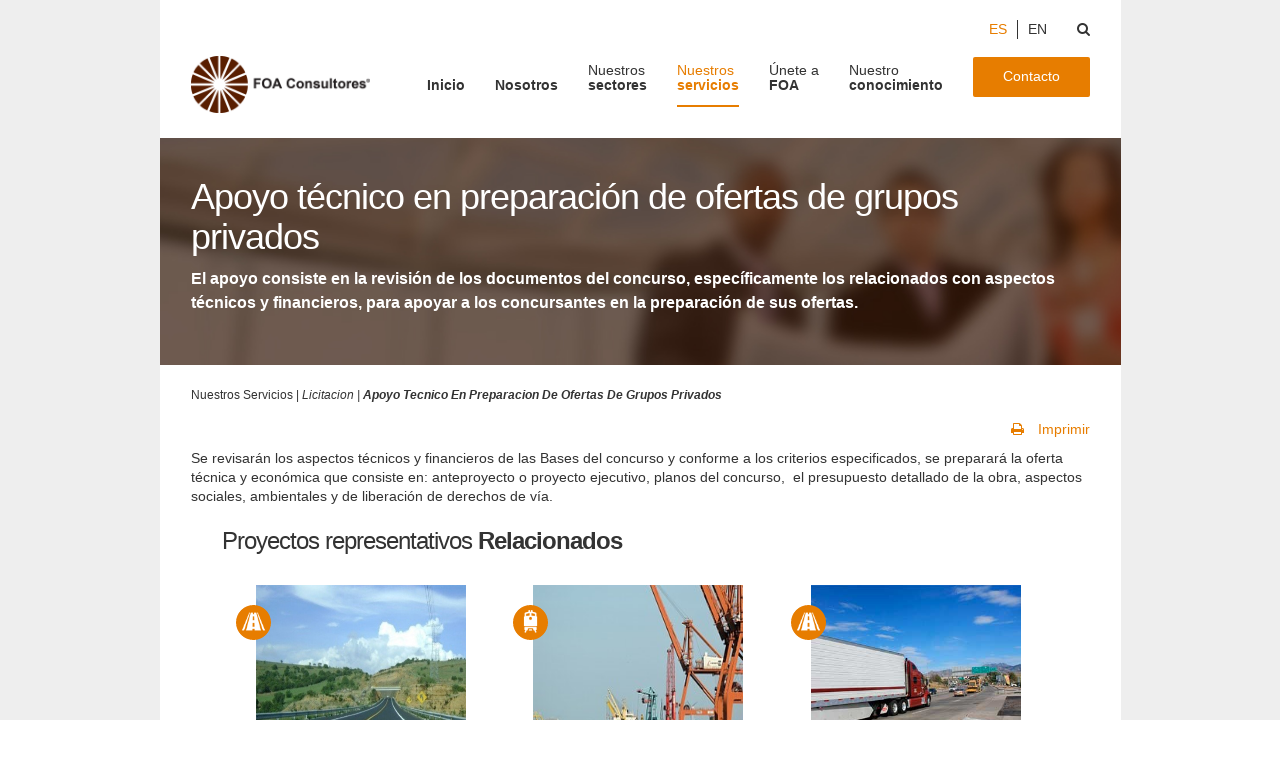

--- FILE ---
content_type: text/html; charset=utf-8
request_url: http://foaconsulting.com/esp/nuestros-servicios/licitacion/apoyo-tecnico-en-preparacion-de-ofertas-de-grupos-privados
body_size: 22690
content:
<!DOCTYPE html>
<!--[if lt IE 7]>      <html class="no-js lt-ie9 lt-ie8 lt-ie7"> <![endif]-->
<!--[if IE 7]>         <html class="no-js lt-ie9 lt-ie8"> <![endif]-->
<!--[if IE 8]>         <html class="no-js lt-ie9"> <![endif]-->
<!--[if gt IE 8]><!--> <html class="no-js" lang="es"> <!--<![endif]-->
<head><meta http-equiv="Content-Type" content="text/html; charset=gb18030">
			<!-- Title -->
            <title>FOA Consultores</title>
			    <base href="http://foaconsulting.com/" />
            <!-- Iso -->
            
            <meta name="description" content="" />
          	<!-- Keywords -->
            <meta name="keywords" content= "">
          	<!-- Fonts -->
			<!-- Share -->
			<meta name="language" content="1">
            <meta property="og:title" content="Apoyo técnico en preparación de ofertas de grupos privados" />
			<meta property="og:image" content="http://foaconsulting.com//assets/files/pages/9565_panda_warrior_stereogram_by_sdl-d42g3gx.jpg">
			<meta property="og:description" content="">
            <link rel="image_src" type="image/jpeg" href="http://foaconsulting.com//assets/files/pages/9565_panda_warrior_stereogram_by_sdl-d42g3gx.jpg">
			<meta name="abstract" content="Apoyo técnico en preparación de ofertas de grupos privados">
			<meta name="summary" content="">

			<meta name="Classification" content="nuestros-servicios">
            <meta name="viewport" content="width=device-width, initial-scale=1.0, maximum-scale=1.0, user-scalable=0">
            <!-- Phone -->
            <meta name="format-detection" content="telephone=no">
            <!-- Icon -->
            <link rel="shortcut icon" href="favicon.ico">
            <!-- ++ CSS ++ -->
            <link href="/assets/css/style.css" rel="stylesheet" type="text/css">
            <!-- Font awsome -->
            <link rel="stylesheet" href="/assets/css/font-awesome.css">
            <!-- Slick -->
            <link rel="stylesheet" href="/assets/slide/slick.css">

                <!-- jquery ui -->
            <link rel="stylesheet" href="/assets/css/jquery-ui.css">
         	<!-- ////////////////////////// BEGIN MEDIA QUIERIES ///////////////////////////// -->
                <link rel="stylesheet" type="text/css" media="all and (max-width: 320px)" href="/assets/css/1_portrait.css" />
                <link rel="stylesheet" type="text/css" media="all and (min-width: 321px) and (max-width:600px)" href="/assets/css/2_movil_landscape.css" />
                <link rel="stylesheet" type="text/css" media="all and (min-width: 601px) and (max-width:700px)" href="/assets/css/3_tablet_mini_portrait.css" />
                <link rel="stylesheet" type="text/css" media="all and (min-width: 701px) and (max-width:800px)" href="/assets/css/4_ipad_portrait.css" />
                <link rel="stylesheet" type="text/css" media="all and (min-width: 801px) and (max-width:1024px)" href="/assets/css/5_ipad_landscape.css" />
                <link rel="stylesheet" type="text/css" media="all and (min-width: 1025px)" href="/assets/css/6_laptop_medium.css" />
            <!-- MediaPrint -->
            <link href="/assets/css/print.css" rel="stylesheet" type="text/css" media="print" />
                <!--[if IE]>
                <script type="text/javascript">
                        var e = ("abbr,article,aside,audio,canvas,datalist,details,figure,footer,header,hgroup,mark,menu,meter,nav,output,progress,section,time,video").split(',');
                        for (var i=0; i<e.length; i++) {
                            document.createElement(e[i]);
                        }
                </script>
                <style type="text/css">
                        .gradient {filter: none;}
                </style>
            	<![endif]-->
               <!--[if lte IE 8]>
            		<link rel="stylesheet" type="text/css" href="/assets/css/ie8.css" />
                <![endif]-->
				<link rel="stylesheet" type="text/css" media="all" href="/assets/css/dropzone.css" />
				<script src="/assets/js/dropzone.js"></script>
                <!-- Jquery 2.1.1 -->
                <script type="text/javascript" src="/assets/js/jquery-2.1.1.js"></script>
				<!-- Jquery UI -->
                <script src="http://code.jquery.com/ui/1.11.4/jquery-ui.js"></script>
                <!-- Page-code -->
                <script type="text/javascript" src="/assets/js/page-code.js"></script>
                <!-- MediaQuerie -->
                <script type="text/javascript" src="/assets/js/media-querie.js"></script>
                <!-- Slick -->
                <script type="text/javascript" src="/assets/slide/slick.js"></script>
				<!-- Mixit -->
                <script type="text/javascript" src="/assets/js/jquery.mixitup.js"></script>
					<script type="text/javascript" src="/assets/uploadify/jquery.uploadify-3.1.min.js"></script>
<!----<script>
  (function(i,s,o,g,r,a,m){i['GoogleAnalyticsObject']=r;i[r]=i[r]||function(){
  (i[r].q=i[r].q||[]).push(arguments)},i[r].l=1*new Date();a=s.createElement(o),
  m=s.getElementsByTagName(o)[0];a.async=1;a.src=g;m.parentNode.insertBefore(a,m)
  })(window,document,'script','//www.google-analytics.com/analytics.js','ga');

  ga('create', 'UA-64729664-1', 'auto');
  ga('send', 'pageview');

</script>---->
<script type="text/javascript">var switchTo5x=true;</script>
<script type="text/javascript" src="http://w.sharethis.com/button/buttons.js"></script>
<script type="text/javascript">stLight.options({publisher: "7bcf6ee9-3c3b-49c8-8aff-8c92e8f16fa3", doNotHash: false, doNotCopy: false, hashAddressBar: false});</script>
</head>

<body>
		<!-- Wrapper -->
        <div id="wrapper">
            <div class="lightbox" id="search">
                <article>
                    <a href="javascript:void(0)" class="close"><i class="fa fa-times"></i></a>
                   <form id="search_form" action="esp/busqueda/texto" method="get">
                        <ul class="clear">
                            <li><a href="javascript:void(0)" class="active">General</a></li>
                            <li><a href="javascript:void(0)">Por sector</a></li>
                        </ul>
                        <label class="clear"><input type="text" placeholder="La busqueda ..." name="frase" required/><button value="" type="submit" name=""><i class="fa fa-search"></i></button></label>
                    </form>
                </article>
            </div>
 <!-- Header -->
            <header>
                <div class="inner-block clear">
                    <a href="/esp/" class="logo"><img src="assets/images/logos/foa.png" alt="FOA Consultores"></a>
                    <nav id="nav">
                        <ol class="languaje">
                            <li><a href="esp/" class="active">Es</a></li>
                            <li><a href="eng/" class="">En</a></li>
                            <li><a href="javascript:void(0)" class="open-search"><i class="fa fa-search"></i></a></li>
                            <li class="hide"><a href="javascript:void(0)" class="open-menu"><i class="fa fa-bars"></i></a></li>
                        </ol>
                        <ul class="menu">
                        <li><a href="esp/" class="move-down"><strong>Inicio</strong></a></li>
																					<li>
																<a  href="/esp/nosotros" class="move-down">
																								<strong>Nosotros</strong></a>
																									</li>
															<li>
																<a  href="/esp/nuestros-sectores" class="">
																								Nuestros 																																<strong>sectores</strong></a>
																									</li>
															<li>
																<a style="border-color: #e77d00;color: #e77d00;"" href="/esp/nuestros-servicios" class="">
																								Nuestros 																																<strong>servicios</strong></a>
																									</li>
															<li>
																<a  href="/esp/unete-a-foa" class="">
																								Únete 																																a 																																<strong>FOA</strong></a>
																									</li>
															<li>
																<a  href="/esp/nuestro-conocimiento" class="">
																								Nuestro 																																<strong>conocimiento</strong></a>
																									</li>
																			    <li><a href="/esp/contacto" class="btn">Contacto</a></li>
                        </ul>
                    </nav>
                </div>
            </header><!-- end header -->
                    <!-- Content -->
            <section id="content">
                <div class="inner-block">
                    <section class="title-page back-module"><!-- title page -->
                        <article>
                            <h2>Apoyo técnico en preparación de ofertas de grupos privados</h2>
                            <p><p><strong>El apoyo consiste en la revisi&oacute;n de los documentos del concurso, espec&iacute;ficamente los relacionados con aspectos t&eacute;cnicos y financieros, para apoyar a los concursantes en la preparaci&oacute;n de sus ofertas.</strong></p>
</p>
                        </article>
				                                <img  src="/assets/files/pages/4363_back-servicios.jpg" alt="Image" class="image">
                      					                    </section><!-- end title page -->
                      <section class="simple-content">
                         <div class="bread">
                            <ul>
                                <li><a href="/esp/nuestros-servicios/" >
                                Nuestros Servicios | </a></i>
                                <i><a href="/esp/nuestros-servicios#licitacion" >
                                Licitacion | </a></i>
                                <i><a href="javascript:void(0)" class="active">
                                Apoyo Tecnico En Preparacion De Ofertas De Grupos Privados</a></i>
                                <i><a href="javascript:void(0)" class="active">
                                </a></i></li>
                            </ul>
                        </div>
                        <article class="x-row clear">
                            <section>
                                <div class="title-inner clear">
                                       <div class="options-module">
                                        <ul>
                                            <li><span class="st_sharethis" displayText="Compartir"></span></li>
                                            <li><a onclick="window.print();" href="javascript:void(0);"><i class="fa fa-print"></i> Imprimir</a></li>
                                        </ul>
                                    </div>
                                </div>
                                            <p>Se revisar&aacute;n los aspectos t&eacute;cnicos y financieros de las Bases del concurso y conforme a los criterios especificados, se preparar&aacute; la oferta t&eacute;cnica y econ&oacute;mica que consiste en: anteproyecto o proyecto ejecutivo, planos del concurso,&nbsp; el presupuesto detallado de la obra, aspectos sociales, ambientales y de liberaci&oacute;n de derechos de v&iacute;a.</p>

<p></p>

<p></p>
                                </section>
                                 </article>
                                 <article class="x-row clear">
                                 <h2></h2>
                                 </article>
                                                                              <section class="project-row prin">
					   					<h3>Proyectos representativos<strong> Relacionados</strong></h3>
                        <ul class="clear list-project">
                                                           <li>
                                <div class="image-project">
                                   <i><img src="/assets/files/pages/1759_9340_carreteras.png"></i>
                                    <figure>
                                       <img src="/assets/files/proyectos/7456_Carretera1.jpg" alt="Image">
                                    </figure>
                                     </div>
                                     <article>
                                    <h6 style="min-height:80px;max-height:80px;">Estudio de Asignación y Pronóstico de Tránsito: Autopista Siglo XXI</h6>
                                    <p style="min-height:80px;max-height:80px;">FOA Consultores determinó el tránsito desviado, inducido y generado para la Autopista Siglo XXI, así como su pronóstico...</p>
                                    <p><a href="/esp/nuestros-servicios/proyectos/licitacion/apoyo-tecnico-en-preparacion-de-ofertas-de-grupos-privados/estudio-de-asignacion-y-pronostico-de-transito-autopista-siglo-xxi">Leer más</a></p>
                                    </article>
                                </li>
                                                         <li>
                                <div class="image-project">
                                   <i><img src="/assets/files/pages/2907_ferrocarriles.png"></i>
                                    <figure>
                                       <img src="/assets/files/proyectos/6579_9921.jpg" alt="Image">
                                    </figure>
                                     </div>
                                     <article>
                                    <h6 style="min-height:80px;max-height:80px;">Atracción de Inversiones para el Puerto Industrial de Altamira</h6>
                                    <p style="min-height:80px;max-height:80px;">Planeación estratégica para ubicar empresas productivas en áreas de desarrollo industrial del Puerto de Altamira.</p>
                                    <p><a href="/esp/nuestros-servicios/proyectos/licitacion/apoyo-tecnico-en-preparacion-de-ofertas-de-grupos-privados/atraccion-de-inversiones-para-el-puerto-industrial-de-altamira">Leer más</a></p>
                                    </article>
                                </li>
                                                         <li>
                                <div class="image-project">
                                   <i><img src="/assets/files/pages/1759_9340_carreteras.png"></i>
                                    <figure>
                                       <img src="/assets/files/proyectos/3373_foa0727sec.jpg" alt="Image">
                                    </figure>
                                     </div>
                                     <article>
                                    <h6 style="min-height:80px;max-height:80px;">Estudio de Tráfico de las Autopistas Arriaga-Ocozocuautla y Tuxtla Gutiérrez-San Cristóbal</h6>
                                    <p style="min-height:80px;max-height:80px;">Preparación de ofertas para Licitación Pública Internacional a través de la preparación de un Estudio de Tránsito de las...</p>
                                    <p><a href="/esp/nuestros-servicios/proyectos/licitacion/apoyo-tecnico-en-preparacion-de-ofertas-de-grupos-privados/estudio-de-trafico-de-las-autopistas-arriaga-ocozocuautla-y-tuxtla-gutierrez-san-cristobal">Leer más</a></p>
                                    </article>
                                </li>
                                                         <li>
                                <div class="image-project">
                                   <i><img src="/assets/files/pages/1759_9340_carreteras.png"></i>
                                    <figure>
                                       <img src="/assets/files/proyectos/5937_foa01516sec.jpg" alt="Image">
                                    </figure>
                                     </div>
                                     <article>
                                    <h6 style="min-height:80px;max-height:80px;">Estudio de Asignación y Pronóstico de Tránsito del Viaducto Elevado de Cuota La Raza- Indi...</h6>
                                    <p style="min-height:80px;max-height:80px;">El estudio de tráfico sirvió de base para la oferta ganadora del concurso ante la SCT</p>
                                    <p><a href="/esp/nuestros-servicios/proyectos/licitacion/apoyo-tecnico-en-preparacion-de-ofertas-de-grupos-privados/estudio-de-asignacion-y-pronostico-de-transito-del-viaducto-elevado-de-cuota-la-raza-indios-verdes-santa-clara">Leer más</a></p>
                                    </article>
                                </li>
                                                      </ul>
						                        </section> 
                    </section><!-- end contact block -->
 
        <script>
           $(document).ready(function(){
                        $('.testimonial-carousel').slick({
                  slidesToShow: 1,
                  slidesToScroll: 1,
                  arrows: false,
                  dots: true,
                  infinite: true,
				   responsive: [
                    {
                      breakpoint: 321,
                      settings: {
                        slidesToShow: 2,
                        slidesToScroll: 1
                      }
                    }
                    // You can unslick at a given breakpoint now by adding:
                    // settings: "unslick"
                    // instead of a settings object
                  ]
              });
        $('.control-list ul li a').click(function(e){
        e.preventDefault();
        $('.div-list>ul>li').removeClass('active');
        $('.control-list ul li a').removeClass('active');
        $(this).addClass('active');
        $('#s'+$(this).attr('data-div')).addClass('active');
    });
                      $(function() {
                    $( "#datepicker" ).datepicker();
                  });
                }); 
        </script>							                    <div><!-- Go to top-->
                        <a href="#" class="back-to-top"><i class="fa fa-chevron-circle-up"></i></a>
                    </div><!-- end Go to top-->
					<section class="awards-block clear">
																		<article class="slider-award">
								<h3>Premios y Certificaciones</h3>
								<div class="slider-arrow">
																	<div>
																		<a href="esp/iso-37001" target="_blank"><img src="/assets/files/pages/2437001_150.png" alt="ISO-37001"></a>
																	</div>
																	<div>
																		<a href="esp/iso-9001" target="_blank"><img src="/assets/files/pages/9890_iso9001.png" alt="ISO-9001"></a>
																	</div>
																	<div>
																		<a href="esp/esr" target="_blank"><img src="/assets/files/pages/6622_2382_n_esr.png" alt="ESR"></a>
																	</div>
																	<div>
																		<a href="esp/cnec" target="_blank"><img src="/assets/files/pages/7891_n_cnec.png" alt="CNEC"></a>
																	</div>
																	<div>
																		<a href="esp/concamin" target="_blank"><img src="/assets/files/pages/6358_n_concamin_150.png" alt="CONCAMIN"></a>
																	</div>
																</div>
							</article>
													<article class="slider-award">
								<h3>Afiliaciones</h3>
								<div class="slider-arrow">
																	<div>
																		<img src="/assets/files/pages/2044_n_cnec.png" alt="Afiliación CNEC">
																	</div>
																	<div>
																		<img src="/assets/files/pages/8127_ame.png" alt="AME">
																	</div>
																	<div>
																		<img src="/assets/files/pages/5094_icon-2.png" alt="FEAOE">
																	</div>
																	<div>
																		<img src="/assets/files/pages/8658_n_fidic_150.png" alt="FIDIC">
																	</div>
																</div>
							</article>
											                    </section>
           <!-- fix -->
            <div class="fix"></div>
		        </div><!-- end inner block -->
            </section><!-- end content -->
            <!-- footer -->

            <footer>
                <div class="inner-block clear">
                    <ul class="links">
																								<li><a href="esp/aviso-de-privacidad">Aviso de privacidad</a></li>
																											<li><a href="esp/terminos-y-condiciones">Términos y condiciones</a></li>
																											<li><a href="esp/derechos-reservados-2019">Derechos Reservados 2019</a></li>
																				</ul>
																																															                </div>
				<div class="inner-block direccion">
				    <div class="street" style="position:relative;float:left;width:80%">
                        <span>Ricardo Castro No. 54, Piso 9 - Colonia Guadalupe Inn - Álvaro Obregón - C.P. 01020 - Ciudad de México.</span>
                    </div>
                    <div class="phone" style="position:relative;float:left;width:20%;text-align:right;">
                        <span>Tel: +52(55)56623569 +52(55)56625585</span>
                    </div>
				</div>
            </footer><!-- end footer -->
   <script>
		$(document).ready(function(){
			 <!--go to top -->

            $(window).scroll(function(){
               // console.log($(window).scrollTop());
                if($(window).scrollTop() >150){
                    $('a.back-to-top').fadeIn('slow');
                }else{
                    $('a.back-to-top').fadeOut('slow');
                }
            });

            $('body').on('click', '.back-to-top', function(){
                $('html, body').animate({
                    scrollTop: 0
                },500);

                return false;
            });

			$('#search_form').submit(function(){
				var flag = 1;
				if($('input[name=busqueda]').val().trim()==''){
					alert('Ingresa tu texto de busqueda');
					flag = 0;
				}
				if(flag == 0){
					return false;
				}
			});
			   $('.slider-arrow').slick({
                  slidesToShow: 4,
                  slidesToScroll: 1,
                  arrows: true,
                  dots: false,
                  infinite: true,
                   responsive: [
                    {
                      breakpoint: 321,
                      settings: {
                        slidesToShow: 2,
                        slidesToScroll: 1
                      }
                    }
                    // You can unslick at a given breakpoint now by adding:
                    // settings: "unslick"
                    // instead of a settings object
                  ]
              });
		});
</script>
</body>
</html>


--- FILE ---
content_type: text/html
request_url: http://foaconsulting.com/assets/files/proyectos/7456_Carretera1.jpg
body_size: 34890
content:
���� JFIF  � �  �� C 


�� C		�� H�" ��           	
�� �   } !1AQa"q2���#B��R��$3br�	
%&'()*456789:CDEFGHIJSTUVWXYZcdefghijstuvwxyz���������������������������������������������������������������������������        	
�� �  w !1AQaq"2�B����	#3R�br�
$4�%�&'()*56789:CDEFGHIJSTUVWXYZcdefghijstuvwxyz��������������������������������������������������������������������������   ? ���/s6��'���h�3��*>�Ҙ��=��/���+��F�>%��]-���N: j��i0w�}��k��(�q��%�G� ��k��\��ʸ���4���6~���#�������41��)溢ԕ�wt61ϯ&��S8bO��Wp砩cR[�Jzv�nՙ�7���֥�8 o'�5�m''�-�@F��g$j���Y]Ȋ0ps�]F�x�F	<�eqp0Mt:l�#��Տ����[ܰ{"�Erv�5�n�Q�]��+˔VƑf�w2܏Z�Y�)�!ۜ�|��5��y'� ��k3�=�}��G#cA���$�H���l�Z�6rqT�+��I�u������;n�S�T���Nk�+c	w(N���ު<Y?+`~5n��Si������`mX��>�յ20�6([�qڥ[�n�Zkm ki��$�9��v��� pi�6��օ)!�hrll�Tm�aI,W��k���?0�����b���ܑ�4��Wo�5�#N�K���8��;�-c����3Y���q]0�7p��)�ܿF*����q���1<U��dQ�ɮ��`�sLm#�o���W�O)í�����Y�M��� �k�]oE�M��S��+8߰��2ԆřG-�ƻ����w�� �}y�?�G�r�*��`�q�[�X�rk�]W�iN����'�]�N'�,�8��'�][����
r��[K������q�v�wc�Mݜ�Ú���y4�3��T�uL59�ZC���j	|.����k���/lT�n1ӊ��qdr�S̮�-+F�O�ˌd� �r���t�M��|�9<a�?��rkD��~U�y��q�궡 ���7�>���g�����0L��y�i���l�MzZh�][��A�!F�z
�7��_�;����cԉR�C�h�'�?�D۔[>��뮼:ќ*�VUƒ��w5���SM����`�?SM������k6V�;TmlW<f��[�2�X1����/G9������F)<����T,��I��n�瓏Ʈ4!�?�5�8���J�r������h�+̼w�EM�(��$�lI=�p��-�ċ]V.�ʃ�i�_E&H9k�U)u=Ne��)5U8l���1O5�%��ZY���t���-(o��Tgnr[�*�H�ڛ�8�uF6��̾.�x)� l�o^k0�e$fў:��]I�e�-�5*M���?�R_�)ۇ~�\��flZ�&6�c��4��*l~u��{��r�с��Vr���n{��(n�����oCy�!��aԦ��GҶ�� On�[����_X�Ƣ=�nA^�4�c^wg�g\٭�/�67��\/R;�^tΑ�n��}��Z�o�Cq����ڭ�x�yZѡ�ԑ�$桒�rFi|����A%�� �󦒾���r ���bGj����)>�}0kU�C.�g>��<m#բ�>￞ԫ
�����/�VK��E9��Y��kZXB�1�ҩ�
�#�tFI�Z��>a,9���un�,v����z�4$b\37L��͗��U]ʭ��54r��֝��y&V`3�YVS��'�P�#S�	�1�nwʰ�}���ǻ��O́֫G�*�\{��~���ʰj]��qm���������j)�"����V�݃2��Y�.���B;t�0*�B�<`VB�V�Ǜ�ڟ��t���Atlt�F)�����#^��i֣��&��]K�M!}8��C�����OZ?���,��4��
�3��#f�=�����րnE��I%�\��I�I�J� A�����d2�)oahSkq�D��zp=�O�J�N��ʆhd�}i��D��jN?�g<��W������k�1�t��$[{�YX�����#�@�R�Q��04h��������ZV��M��I��꽌�-�ڧ";�ޜ0���֍�*�2�_��%&ށn�Rh�ȤJλ��~^k��@�<~����qZƤ�%��˿��W�c\xm�'���^�mRf9�j��LS�j�-���3�_Eu�ɨ� �\1�q^�����y�Uv��m�1]K����+m5�?J���W�^������<^�>�O�k�{3����f@Fh�X�ąYp��(������	`w�>o�NY�g�N)�	�������9�z6]�fL�p���j���G��N���y��ZU�@�O�z� �����@Q�r�{Q�R��F)�z�J�U+	���?�+қ��4�ڼQ�����#dt���9Y���I��繤��J\��>f�4��˛f�߲�Ա��RG�\xR>��_j��K�K�=J�ƶ�(��?�q[��ż��?C�^&���U�k�r6H¹'�R��5�����b�*)�B�g�-����BkZ��u�/���#��;{D����M3�,��X���d��_�T/�'5��8���E�-e�A9�R��E��EH���� �zA�9��0��d������i���b�Hc� �.Q��*��TAG�bq�U��E_��~���ޯ�ȫ�ȹ�z7K���mi!�8��(O�L�Ri'�H-�Q�]��
�������e�2i�Ԓ�ڿ#q���;�9��j���$��s���Tԫ�EPz��9NKsn��1�����
�nOrsS,ź�j���Ҟ�m<�EO"*�d�	��G���~���J�d��g��]�4̾í4�0a����Mm���;.�\�q�w�a���SJ�7<O��R��;��6s����X���5X��M#7R@���ʻ2�N����F4�KX�KY]T���j� 8�Tɛ̍�rp3�;T�q}
�{�Y5���I� �@��?�Z1�P��qR���c� �\�H�,���o���]Y� Աnq�����/d��u�{���i� h��~+����y5>Ǳ*gR�t���9�P]ɻ�I��8�b��2���o��df��!즹s~�@�B�0=y������Q}j6�1�`��x'�M7ǐ5>Ň1�ҍ�QX?lmÚ(�L|Ǎ�������7b�u��q�� :�u�y��!<GO�҅<qV!E.1�J~�r��
�UG�z�ah�c�Ҫ���)I\ОK~�d��f��5��g4���Qm,�c�h���N�sT�R���l5.=�@��Ôg�ϵ.��R�����9{*�ޤU�9c�����ҝ����R-��F�Z�Ǵ(�K(� 9�SV"��0rj�{p87���|���P�q֮�3��8��۷:�R+9K���c�Ԥ�A"�]@7PV��>�z� *zږ�jɤV���' �K����-G������.�|���58��e�ddld�Zh��3'1�+��7�����O�Z�&����>O^���GF 6qQ�l�nn��{pF	��F��
�i�'%�6.���h��\���q ���Ҳ1�N��W쭳b�\c�EF�''<���gޚ%#��V��ߡi��R��j���R���;�1s� }i�h��ϸ�;R�b���M�@9"����$u<T��8i�h�5�zCK��?�|R����sFH�.(�e�w9�/��pX�zj3p� �h�ùŋ����g��r1�Ձf�~b͎��P��_2t&H���Gj�V�Z��	  �����i̭�5��Q�����M!\�ӵ�q��\d+pq��#�V*�08Ǧ*��2ْｴ$Y�4�<t�U�����qZ���u�}���ʡ�9���}��*��^vzu�J����8_��/g��嘶(�k�"��3���Ù;.$n;� ZA��֬2�#��� Z{O���c.R�w�(BEN��Rs���Ҭ>�o�qB�i�0ԯ���};��"�Pa݃��aX�Sc�V���O���9��_��NM9c��,>����I:&G֗=���$�zS�] ��]F`\�=*���"��A���`�{�؉��x���Z�Y������8�W�q�)��5?��9W���)v�?Z�!�"����H��sb+�}*�v2͍�G��Mk$q���c��V�:ժ�&ӎ°�RKd\R�dǡ�2�a�E�Ybm�j�#�-�`6�;�U=OV����[���+ԛvh�����IA<��S-�@-��P��ۮMG����-�y��y��U�'�QUۑҝ���{8�cb����6�V����V�p)@%px�����s�F�vmĚ_�\�e~Q�ӄa�sZ��l����2��F��FOj_,���I�� ���2:��X���M�Qg�~N3Y�J1m�:������ȷ\r��{���=d��@�ݚ��xb�új���fr99��Tm�9�����Sj���P��(^G�:��q�����P�QU6�G_¾��4+H����\��.k���>H��tR�cS�]�|�2�j#��p��ǐ"�ӊ]��O5���<N6�6�>���+�RRI���*�ّ��B�	8�6��Fû�_�����'����:����G�C��;�]z�$�h�������⩌�E���o
5&����q�)2��޽W¿��i_P�fpp�Z�׼%cyd�ʏ�+*�s�W�8)򭍾�+]���sV!��e����Z�"�}t��(�#�ct�����h��-�-tz�l�o�Ҷa��z�
��b���Xd���m+��֭M�;Bg T۹�n�G�h_ɪ��n������8�\���p��H�H�,�w3��bG�^��R\ɝ�����;8�{�4�1�\�ۥyV�fV��M�v{
��}b�� n<��Z��²��W�e �\��Ezz��VaR<�#�XUTp:���V9j��X���@���0�' �5�� x�����cBF�9��ViP1ɪĜ��F�c&��lI4�9*�L�ɥ+�ڣx�Z��x,�������h��4b�!}ޙ��:��,p�f���OU�ڸn[T�Ҝ�>Իzw�O�mP���
r�"�jZ zӱ�Tj�1O�>� 𦜪s�L���P"EM��qS+�߽�Nj ��� �=	|�U�ϟƛ#�� �H�ѷ�ڝ����r1��?Zw������1OU�ڨ������S*➱��)��T�?�4৽L#98��}��@�nM=A�5aaS�QK�2b��¬yY�B۟\Q̉� ��E;�9�U��"�Xz��\�&�5��qO�85i�Td�i#a��b��]Ei��)��,0zҬG9�x���ޓh�<�ʞ'�ٚJ��Eu���XH�U�H�a��V����ÖڕD~��$�QV�x�'�ӃO�w����Mo�/M�g��U������s�T|����]g�nSK��W\���9�]G욉�z���knW ��*ԍ寨�\ſ�����Ȩ��e�1���k⽍I;����)Ӆ��TEW��sJ����Ԥ*�)��x�kBZ�^5a���>��Eu
��Y@����'c��jbf���?�}=�LH��zn ⠏G���HQ%a��ׯG3�:|�<��s���<P��ޗ2Eq+�N�oM�}�� U����^�.�ms���/B�	���(�*�N85����mmB9[��9ox<�v�^yKzJ�5�q�xP��M,p~\׉R��˚G�J�iG��0��Zq���I�IZ�q1o����s��"�K�qn����Z��_,0⯆F2�V���o!!�b�0ڤ��5�6��z�����0�G��3�.�$+�������1�]��t�:�i/�$��=��u�I����7Y�9 �GZ��S�:R����Z)X�hq�_��ztWof����=Oּ���q��#9^>a�9����x���R��)�9��ҥ��ݚ9�QD��f�5{�6(��-�?J�
��Xe-�<��ң=y���N*(�ܜ���O~M4��}M1q�A&�B�+�I����t�i�/�(��,�� �2�����h�l�=���Z������q�y��nm���{f��A*�w3V#�d�;W�:�=C���F��3��U��an8ɦ��\9Y�}3@R*ж|�)�ݹOڠ�eUSߥ=T�ӊ� c�qN�9�H�Q�P�d@^�"�R�\`�i�!�4{D
,h�J2O#��BNy%r(�L9X���zT��zU� ��R�&Ϩ��}jE�ȧm�(� �)�}&�OQ�	�`�U�;��Ү[�Jp_ΎbAWvjM��z~u'�#9�ڤP��S*��SW��ec%�n�0���Tʢ�����Z�zjز�O7�Q�݁����8��$�Ր.vz�U�B6���^:^E|B��N�p�V��;���_�|;=䰏-�����_U���^+��67$ʦP�X���s�iE]nm��������^�N���ef�l�yB*K�1`͜~=+��.#Y���:�b*FWe�(IX��풯���j�>�3������D�Alc޳��#��S}H�1E��p��~��7E�Nwa/�r��+T,9�=���gP�V�5��JZ6iqZ�����V-�T>W�N5��,j�Y-�/5�;ܷ�����V\��ۂ8��>����b��Y�v�5�#U�5�V���=�4` p�(ev�8�����⹎�'����|�"�R�敔w�(oz4���?#���$
1�H��i�.�����l��05~�=�s�e�rG=+zh�q>�$�f��s�j�qrf�
��pZ��Vh�ݴJ��E���'fgݍ�����c{�qJ�V��ܼ��0��V#�k矉|�~�~�@
��/$��?�{�>$Ic��/09��ʼM���-֫��"Ȳ����8>��f��?}�EhƢ\�S̮�����pqW��}��n�޻���3G�ת�.G��H��F���GBd+\�̀cRJ��j8�2��g�R�H��;O�P��Չ�1�V]��7Z�j׮���8�fWe�0�vY�8�YGb�EW��ޘT��*�wJ��8��C[�/�QR����F�'[ig�ե�E�T^�F6��j+�Cʄ�����M�l�9WQ���q�
x>��gyo*����f;����탮piJ�V�)#j�h�pB��=���n�
��{����|�5bCn 8i�=����5�i����b޳1��<]�֊2�M�D^e�=r*2���U�v*~Zj����$��~D���݋�T��ǻ�>�+[�d����$���Kc<vܞx�P����8��٧W T�U��ٔwZ<�x���¶@����A�U�B�9�U���ŷf�S��q޵ ��?
���2h���~ͳ�>�t��7+������l�A���֍ ;�����ն��r�	�q�ձ����~c�FEl��|Kp3��],vp�[pwjʦ1�������m�����jBB��g�[��L`��O�z�x� ����}�D�6��8�JZ��(�� ��8⵾ζzjJ�a��PZ�'O��?�)�����T���
0Qw/���(q���<�R)��X�u�������׊��#O&Yy
��U;;�.��������|��ot�c�f�����C6�]ؕ*2+cO�"�"���8��>K� ��S�������)��;k�@Krb>�8��ab@~S��;����9==*��6�!x
:VN6��4#�%A^�r@	<���vL�vg�=jZ�ln
!��Y������Q/��T�/"��fʰ���1�5�*%^�:�/˄����/Z��֜�I�j�/fʠ�oSW.n�O�\R��R�+ni��6��ha����I:��+��+����ԋxN@��Q�/l���O�'����qW�����{�\�;�0g�(nK�Nީ�q�h�T����%[�a�QI�����渉rˁY�#a���^�%}bk����F����W.�	,���G�^w�kk���~��N�|�s�K&I9�����c,D��=��g��a �n<V,�)f:�:���0�1������+Z��Yq������oN�#��Զ_��O��a��%�_b��v�Tc�*婑�,�{�V�oyy̉r�4��x瓜�R��"�^�Qo�Cn�Xԕ��?�&�����p' u�\m�L�y�	,�`�q�� �vz,h��%��1A<{c�
��f�N��H��:Ϭ\�"�ݷ�����3�+ڼM��+�0G��ϙ��|<Ԥ�0E����'���>>����ǉSQI�r�i�=�:�}O�e����ҫ�ǡ8��1��ky�7+�}�]�|U:��0�S��*m={Tm�§)�S:��F$c���X�����$���78�j�˿8~+ˡ���3���Dw�s���H>3xZWo�9H��B?����/�z��[���s�i��k�����5�RS3pX�g$�WIm�"�s�n��qZƵj�giu46��"���������4r�\�(䏘}s[sA�Q$w=j�wߓT�mRH�ϽsO�m?R�T�W1��p[�*�❌�}�n����
�\t�Ek`%�����C)��O�Y�JNȣB86�qV�a�FZˎf^�5b+��`�c+�TMb˴�Q��r3�_J��gԤ	o9�:V��N��`�pW��5��wf���&�7SJ������|*��%�_�{_Ǝ$�Vd��<T��Z\�V��N���Y��v8kC^��,Ԭ�^��+:�^v��j���Ū�Վ�>lV��f؉���Rh�fX����`��������H�:�;�jIGDm�f[)Y�kVd��N�*�j]B�[��*�W?�r���[�bx�by##Z�>��?wS�����c�)㚂m��=�T�s�W4��Fs!�P]F��M�t��9��M�G����A��w�qP3�hF\���q{�U�:�l.�n )���"������98�����Cz՝E�0���u���C���ZGbKW�����k1U�@v��Z�?���t~Z�C����.R���Fv���V~�c#p�����)��S<ܐ�jy�Q�|��$�]ׅ�n�c�\�xe�����[�Y�#8������5%�q���-�᐀À��T�_0��#��_Q* bg��1��b�c{�G�ЂY���j0�X`栍$8���$��>���n�{���d�lT2\�dg�[�KRG̘��P�O�i]ہ��u{4W+��;K�Pl��=OJ�y�IbA�{u�[V�D�q�¢��c�+ջsY{G}ʺ�Y��[T������Y1��ج}KʱY�n$��(��g`0S�����Yk��֟ᰗwk��r2>�3�j�c����N�H�b6��H�E�ȖE�0־���/�R��'�͛�co&Q��
�|w��^���k٦��4T�T������ Z���KQ菻5/	�_}��D����7=3P��K�xϘ������oF��7��C{��� ,G�z�m�M𽕦�c����n. ��I+횿�r�r��S� �y��Hdܸ�4���p��J��Q��<I�\_A�����ۅ��,�=�U����Mmc�G���ɕ�گ��##��@�t��	nO�kT}�6�m�� ��c�X������c.v�L��� ƾu�{�R��t]Y5x���=�٢�2��#֬��#���-V&?7���ϦE\kS�Qk��?P���QhYG��o$c��w>��<	"�ʸ�NG���~,h^��+���U����$��+�_ǟb�������N}+:�!��i�E��_"����4�Csct�N+�5ώ���|�>���\��j3���=k��� ŵ@�׶)���7.7r�������+���x�8�|3���l
#N��o^A�|��O�+���%���ǧ�έ�	* ʑ�k����<c�Mz�L�%��û�q \`\�QG/FEZJOC�;}��R(��U�����Q�V6'
�"���� �nk�q�S�ģ[�ys�Ѭ�Tr8��W�,��<i� 	�HH9KS#�c��Q�ֽ���g/ջ#閱x3���
+�n�"k�Z��:ɽl�Sr�cޤ�EvG=�mY�Ԥ�[���As#�l�n����գV*�8��6W����H�S�S]l��Y
�_����jӳ=�SK[�I��o��I�Q�o<���F7�vcw=�`Gq��C�O#�85�of��,ZW�w���[*���Y�*���%���A󕔏�5M~.��跏P� �XHp9�ְ|O��Mf��&���O�y�������?E<�5�J���Fm+��j���j��U��1����T��8����Vݵ�~�$ ���?�y���Կ��[�&�D]�[��>ⷖ�o,n�ny�������FZKb�4�c���֠�%�����N�<�D�х[[Y���rs���,՛L���nVIm+��=k��Z�j�H.�TU"H�%��s�Z֖6�ę1ٟ[��z��%Ɲ��.VP0s�?J�,� hO� ���R�[�k��>mR��-����q�z����(&��bd�3���$���֑�+=.K����O�;�:m����I���_ƺ�?ho\�� �ȍ�����6|�F�S{K�x����y?�Z���u��ƪ�m_^����*�+���z���S�m�����O�yW�/��������G�J��)�R���R���`ԕn���J��Ԍ�?��|��,�~@x�)Gܗ0�{�?�!\����h	o��˷�J��~���� UԴ+�մ��up~U�~29�_h����+��m�����o���Q��j�(�2��G����Q��{%�=�N���G^0�x���PY̠�P{d��{'��3[|1�:�c��h�x#`����5�4�����IQ��z�=A�n�v���K���R��a9��V<u��9r�r���7���;�^=��I���H��;!i2�=?Z�5N;�B�Rq#��a�q�_����M/P���W�<2	F�r1^����ĺ>���j}싶R�q��Zގ6��K������0�v��ZK�������`���k{�淒 0в�1=�R\|v��V��8���+I!!q�?�u�1����R>���<T�^	1��+�'��8��>��m,����\W�㎺����/>�j��ɓ<zz֏Ikp�nڣ�-b����Bk&Y)�~��N��Ox�F�3� h�#fH]x��^�m�Qi�mӚ�V�9#��K;[�zږ2���nOy�5
�ޑXs���տj/Z۫�Aq�laWn+?R����{)�mky 2���/<����2��W���N&�Crr�y���B׮-��f��nV9:�К����p5�F��]��Y�Z�n8�n5�T95�CtۆNGZҳ�-��ɨ�>�sV�O&\��P�rd���ֳ~���T�*�8�Y�`�9,����V�z��Q�ާk�E'<��X����Fc�֭����m�y�J�/h�	���]�vӜ)������,��/ޑ�a)l�i�5e�I7_ʖ=~�9�}�� �(?�k�|z�c�äh�i6�-��u5��#�_�䚸�y��|�@S��>��WJ����9=O��5||Ӿh3.#��e��у/�b;
�WJ��~"C}p`u�M&��oT�@�ա7�t�-J\jQ���sr1�I�R�zF��ĉ�HЏ�M����^E\��D�M�N?�Gŏ����֯�KE�� rA�u���>��!�K��m<Ϙe��k�.<#�x��5)�7m�l��{՛��J�E[u�#�j�x�TF� T���ɾ�F��W�@�ɲ<����O�aD���h�F�$�����
�yR�������9V�!�n~��X{yHN��Ա�Zi��'K8❉"O+$�sN�E����w�Tu�z�;y�'�����To����-��9' �*���d�[tt�Ml� 4V�g�@���X�6�Ƒ,�gQ�<��3\u��5}CM>L,��W��V����Ǻ�o�'�����ߛ���>��V_�*�dn\c�O5ڱc2���Mf�7��a�����4��]�Ȫ������+�)��h�u��Y�4t`rܞGJ�UƪY���8��D�m�.�1�U��\�Z��'�s$�������uf\,��%��,�~�?�WmcOm�f�<�T�l,��G��>b[�5i!�>�Q�W��I�E+����O��7�y?)ǥ6Z]B�����N95[T�m�ED�Nޟ)"��N���0�*�g;s��幍�rU�yo�@<
�;ˉ3�q���N���`\ 6�����ċ�/�Rڛ}���H�8�IJW/�+K�����������g�(�O�K�ki�1�+a�$QI3�qW��U���p8�*��Z=�B������ڰ�M�6��� m��U��9�{��.շ?٤iB�?����)'��@����,el�3�.�pTw����+��73&��RI��U9��HJ<��1QԞ��\��o���$v81��&�"�=da��#����2,�I�Fv��{U[�M�ȶ�V#��݃Ҳ�a��ħ���}�7�L�,��~�x8'�Sh��5�w^�D�p����t��K�D,�.��q7�?����/,���āB�Ϊk��n�����EÅ|�Ȭ攴[��Q��-N׮g�0I8@�xK_k6w��_2f����z~U��x?M��l.��D|(QgvGs��Q����Y���^��J��1�,=Y�Xx��;�G�eC�N:dq�֙ṵ/���F �Ć'##W%�3,���%�n%���b�����K��F9`��(����z��n�uk��5D&6@:����F��e���n9
�1=I�:��f��!#5�Vʘ�:�&�<Ct_K���<ݫ�9��*y��_��,�M�ap�q�;����x�k�Xce�#dd����7���I�+��<�I<sZZf��drZ�7ٌ˂�=�V��j��qwG�^x��O�
��j�M?I֭�e2C���w�^�Th�bb\��ܒy�V�Z���]�DV�`)�$�Q�Xr��w���\�j�Lc���#8�5��x��D���2rW�=��j�(7R1�U0�F��Y�ݣ[�HԦ3�V���E��������1�X�M�m�����1���ɾwknXL[���y�������*n �� ]hGu���Ҷ2��9������˿.����;MmIm&0(�M�<w�s~0��եY�.�Xyv�1\�:�!���Y�:��t�5Y;˭FKaՠ�����I�2��%dP�u����D��c^G�Q�����H���K�.p8��L�k�_*I2��[#s`�Ԋ�֣Ѵ=@���s8-8݌q���H&��v��F�4�b8�2�?/$�sW4vԾ��n�l���W#�s]��,4mae�Y�k/,�1�|��� 
�-t}'�vbDS�u�'�汕~Ud��9�Xͣ��-��ymYFVl~�Ա�z� A+���r�`����]�tW�b�|@�RNp=i��jRY���NO0��Vjr��n
�M���{�w%��4r�%�������-�>g�ҚYb�%��� Q��д�5M\�e��C�=�]��iZ�Y+\��[nA�5�OR��\p�qrg��!���T�x���*�#�Y��P>��0�@�M��^?���#܊�O���X�}��sn�,Xx����2x�O�5K��L��t�0�:�޽�y�Q��ΰ�OC�<mc��*��i�FLq��Oc^c�?�Z���M�`D�c̎M�$8�{����u�H*�������>�5n?
$�>c�qs�W��Z�1�J�GdzT�q��瞦��>���hծw+H=	�������2.���q���<�Xw>��Y�f��KjH�d�L�k�[*��GC�v�:f��b%'vΥFۣ�u���Q�{ɚݍ� gӊ܏Ꮅ�\�)�d�~�zg�z]���y;��f�6!pzrI���q�6�&?�y�iJ��F���r�9���g}�?x��Y额��'�.7rNsԏJ�n�,�U�������� �J]H��D[-��q��x���H��RBM
�P#���&U��M匭n|ٷ�l�����}���oE;w�������n6i�\���Q��A�V�N
�2囲9{�>k�qo:���&L��U�I�;b�_��R;�s���_F
MJ���Wc�@PO9�q�m�"���*Rզrڥ��1ȩÑ���/������]�����5��-"�0Aw ���[�67��*C2�>�y�V���9��X˟W��[ieW�6�r;պ�G�|�����)~�n�f�K[�o^J���U�g��Ғȳ�[哷���]H�t:�2�,���1��1�� ��uu%�d4q/*��1�}k#C���H�+� [��ɭ�Hd�V����>���s^�+�f��^��:��B���\�n� �׊�l�8�����V�G��41� C�!�# �z����-����2s�<~�5�ME>�[��`��B۫n�3��ZjF���¹�?���c�r
��4�KV8���z�N�Է�� 8�5�u���^ȬjFzv�&���/^4k�$�=G\s��){��Ӿ�;s�(�\ޡ���U��W�)Ⴙ����kq�}�s���7y��5-��7P��3�����O��Dg(��nͭ>�+��-�h�N�����%H�i���0O�ԍ�G����D�Oı�Q��	'��<�4X�-���=2��8�~+�s�N�
l
� c��sǵc��u
Ks#�����T��#��e���C�K���Fr ��Kow�
B�0v��3�Y��Co�܄�˗�q��T�� ������o���\�c�Zr�����K�e"D�{��0F�埭hZoH�(��'\�1���ж�>�vD�Ku}��9�eiY�ݒ3Ǩ�����/Y__�O��(	�]ܜqY��[O"�#���d�?Zu�ſ�����9�W�����c��)�O�׊�:�u�|�Vgc�/�jg�D@��R>n����Km&2���nY�*}��\���a�(�������d�5HX�I����JRl/�z������Cp�c(o)��ƹ�d�˸v��)$<���渻�Zfh��6T8,�O^�ڶc�1ۖ�R
9$�ⓥ(�ȕ�4�Cp.g�]� �����Zl�d���L���_��c������Ws��TvϭZ�o5K��� g�H�0���(�WL�i�&��(U\��_R*a40�$�x��.�׊�}�L���X��, �Һ�'�wjI�\H���!��k���V���s��/<�M�>�� � �8#�XZ��d��`����ǵzΏ�G�`h�3]>q���s�����5�ta׀��j}�#����ϟ��\�$�63E��H>ޕ�h?�Q����E�g��W�[�yj ��#�WԵ�-�.��[�ޔ�-�D9�OU�5�������+7_s�\Wq�֚�H�Rd�+|��3�#޻�x��Q�V6np�+��5簙$�U��;V1�;۩ܝ�#��	$�Kl�(Nq�^��'�U��D�0x�^{�� ]B�7Fc�g8�v���z�̓G����*���Yq��l6��}��ࢌu��+��+��ieg�c��r{R���M-�H����𫶾MR=�<��D�}�b���9hfi����4s0tVN� ��mS�w����p���}s�Xk�uI86�.3�*�{
�� G�-*�74k�l}j�,�8�:χo�Ԭ�]c�uꪼm	���]Z�#�M���`�ڶ��$��$�A�wt��]b�i�jj�F���,�n��z?#���3�����D�� ��v���߫�tm������c�����pc�>���H���`�2<��׽r�Gtz���,p�_��h.S���n�۸��8ǩ�A�d��WbP�>�Km2�'��E�r��;r=*o�;P�D�l�l"F3�tk(^�q����t����-�H-$ ���]ƣc�ڡvb�~��:ׂ�-_ɍ��v:^��� ��n��	靧>���J���)4΂���L\-�F��v�[�⤟ő}�����O��%�w[Y(�O�N� �KU�� ��}�Mur+^�.�K�_�1�H�����Yz���6id�?���j5�v���J�dQ���5V��ާq��f��Cyd�;�1]Q����2��\�#�����v>��a�^k7N�i��x��]	�iB��Ps�g�li��>�G�	 ;mB	�8J�N1����4�3!��M����|�+�>��t�Ԑ�<Q���N��dǾ�X�ˎk���
F9���_6����:����p��GFBH�F\��*�~tQ��,}����n[TB|��aن:u���O����=�a��x��4�gD#sZ���2S����n�8׏����{E4��E ��2pryc�W���X��Ķ2��Ok$-#8���ƗZM��E��'�����@'4�-}�T���<����u	ۅ�>�w��Y����`��2r3�[����q����<�<`d���� _j_ږw� KBr��ߴ�>� ԓ��,;��:+���x�E$�H�y�I?�h��=�ț�7��xzz�3��X��5�Ja�vrw{b����hLv�p[�k�=��1���+�Dp���i�_E��#l�`���H��ḳiP�otw�>`G��?�v�W�]mY��9�~m�g��*���.፼�KX��@� J�?�4}i5�#�i+6�Q��l��C	;��t���m���)�)�I�ǚ���/|���������8?��#��G�g�Fzc#�X�;ʃ���J��j�k{�U�$r烃�EpZ���cX �ͻ u{��ui$�fw�X���A��Q�k�u�/	nU�N�#(��J茹��8����WT�g�M��e���z`\���4�����$FM��Xc��R���7n�Y!L)`  ���i�,���g�p�x>`*Fz�j�S�ZG,-/!���ȁ^E
�X��?�����R�*+9Rx�G&���#�S}ϑ�m��V���V����O9���[�cj�q�'88�oX��P�{���i̀�A8�ig�0.��kr�n��b��iJ�gi�j�� �HYb�Pn���}��V�\Xo ��Ae�3���࿇���IY��{�GqZ�
|f��b/.0s��ֵ�*�U�Ʊ����|�,��$K�6������\�����#��R��P�>��}���:-�١��g8��>������I�[x-���T��Z�e�x�%S<�G��}#K�F�m�x+���k��_�ċ4�}�f<{��V��*��B%uR�#h�֙����O�~�:�7C�A<�Z{I��9���� �q�U:���cC���h<��
�J������>�+kV�TZ�+E	7
�$z��k�S�q�����r�<n?ұ��JM�.��X�;��eI3r�_0��@�3�}*L���ל�Ȭo
��[���G@U�gt��֬a�D�a��c��ɬ%9^͊�{�x4�8�pY�@�mP9�^�mT���=:
�5/q,6��W"N���YS��Vxķ)��أ�{g֒擰$��Ip��DQ�b^x�O�4h����p�U������Cm#��(���>��<�<5�x}�bS�!Rs�ii�:#FM^Ǭ�#�ԭ�T'n2}=1Z��	"���åx��4���E�w�V%G�?J�4���=6)�x�eX���r}��qKf?d��cu�}�7r2g��J�jS�Z��o�.@VϮ �{�׆�;�#�[�C1�W-�|+��Ԣ����&�|��`��#���J�r�(�y*�m<ѻJ�nd<lJ�T��毦*A���`���W<Uc�h:�֘�T�����`��A�"�/jAg�Mqm18e|9���+��Kte��us���CO��\K$��n��A�A�]^���:��Ƭ`F��= �?�w�.���n���/c��>\.G>���4(.g�y���-4ۜ��8˚\�:cK�f��ۋ�C���E�8ߓ�b�]7᭻G%ٝm���Vg�n�a�ZW�&�Ό-a����m�3�ke"�o�5��U8vi2����\�N�huB�c�S�Ӵ*��V�i��#��Ny�=w���٥������ ��9nx�>�M+I�b����9~��7�t;�J;xaX�|�����G2oDi���ƺ�u��w-İ[F%��OOz4����������� �u���ꍪIo�u�8�M]�c����q$n��j�cY������c^h�7MXW-�27<R]x�L�#�v��PW���5gY����0�N�;����õp���;#A���y H���Ȯ�t���$S���w�ľ%�;[�>�c ��_|@��k����a�H�cq�O����&�-!墵A�4c�@���okϫ�����r���$0=Y�K;D�R�����������:a|4�ƥ�z��y>���/�% d�->��+�m)�K�nW�W,�� Z�߇���q�f틋u�cn���e]Ӷ�Ԩ*��g���/	��"�!���S[�w��u�?�x��,�<�6��@�cQ�*yj���8��VR�v9�K�ٳ�G�/�+5� �%Ր��\|R�||F}~��W�Kk,1eգ8�H8�;��;JI������R��\���� <!q X��ns��� ��&���x�H���k����rF:
�	i�5�Q����^z��]�դ�z�2\*YC�a*	-�[>�����܉����̋I�t���^V�����(��Z�վ$E&�"i��H�ii���{����(V��P�1��8�8�1�&��[��Q�!S�e�b�����y��z�IGK#��u��&X(�U^wp���4�K�xPJ�������4���P�zr�kq%�(�O.2d���ȯL��@�^)���5�Rj�L�+�A�kZ���l3 GL�j��/7LX-����2��I�i�Sd��PIh��$H�^����qm�xo�յ���$x'$`�:��Jю��:cm^ǉ�����׻��Q�1��I�H��:G��u�%h�#�d��#��:�+ܡ�?���v��m��a���7����5��cyt%�F��D���q�O�s`����%Ъ��*����]Gk��ob�R0 q�C��U
�.]cg�̀@ �q\�>
��yϚ�$LTq��*k?Z]F�'�^�0bJ�#����b�طw�f�Y����Lf58$��ʨ]k�0v 61*���'�3R���\I/�2� )-������W�l-�2%�咻�<�1\�Ϲ�e�u|Qq&��s�����3��I�5�;�key���q�gұS�th�E�U9R��J�f�P�׍��s%�Į�S��G��mM9jeRInt>"�ؒ�����0?�ۂ2�k�uK��l��Ba!�
������,L�ô�B�l��^�ᔷڬ���,Ŋ�I�H ��e>d�G�UF��O
��&H�8���
rH$�cP�^]ۨ�y�&���9�8��4_�Ộ��Фjŭ�C�'�+�kM:�(Piɱ�Qy��'���ʮO[������|c{��0�[M=�α������W�SX�o(m�?�
���EsJ�nz�J1�󦇮izėdI�.0FI��b� �� �c6����RF��󓍤p	�׭�>0�ļK�U8�`���>��գ�-��-���d����8�FMJ��%�#�=���<v;�&�{�=�W0�4�[rRV1�s�緵as{r��=���+;Yf���d�~U��5ֿ�n	UTE���<VƗ�(�I�ͥݲ�ī�������+��K��U�۲:� ��^F��9��I��Cy9����o��mky��g��$�Tp�1���rȦ��X$��Q�)gw��F�'�� }k�R���߱����]xzA!�����u�-�?M�ý��Iݕ#��Y�ω�=R�%�L1ZǅG;�8��_�]}�d;F����&��sFM�e�ވ�<3c��.X��d?���������P��i�v(9M��ʽz�����I���	��L�䚓þѵhö��Q����b��ur��hI�!qc>��\02 Dj��\⻏�
����j���<��g��u�e��4�8o���A��_�BDP�"P��~ѵdwSå�r��v��j۠��*Ɍ��Q��쯣H�e	�w��<�z�}�+�I��t���	隓Cզ�%�3��s��8U�@=�E�����Y"�th,��R;�dLh1�
�����7�im%�I(;�nB��=����E�
���X�ϵW��,�iY�o���ϥW#{1;+hCyek�]%�������9# `c֩iq��}ip`�P���?�E�j߈��G�KIU�s4c#pf���3��*�j ��	�	�GҒ�;6�R�����- k��4d)��8���X7>𠙵K�:٥ە��br{ZMsVK����GQ�ێ�ҹgҿ��H��fxP�۷���ǭcM�˔�����
�1�[Wӣ��!��
	=��Qo����M��ߙ�Ó��p=�~�K�K�mn'y�E�.0G@}�4�$i���
�1��b�JQV1|���x�����}i帛ld�-�<(���þ+���#��k��$�1�}���>�Wz�]���o�v@bz���02�^jF'�yp��UP�����n�p�,�ΓRӓ�`���2[�$l|�	��<M���:��}2cwp�q��z��n�Y��K]�U�_�;2 ��A���!;;��֐F+�Fq�1�zSV[�[�Ě�w�O�V�E�g ����X���;yc8��,��I'ֲ��;`��r�b�K*M"�����$����K8֢��8\ ������aII+���:�6��:K���.����줕=�����v�&��:��p��9�*��#ֵ+��#	i2����_,@'���J�����r����=�'+�T>t�2|q{���������������yι�ڼ6R�H<�<ͼ��#�׳x�Z�m�Pg�\�:�#q�x�^a�/��m���Ȍ�2W��s�/�S>e}NI�o�X�ZP>e*�hx�\��V����ϸ	���$�s�*�u�x~Ѯ�0��\��R���T��+}r{�H��ůnT��RI�v�BZ��CH�b⍍WX��a���V��Eaa�`X2}k?\����Y[S?4����<�O��j���V���S�����Gm���?J���	u�X	Ieɖy���I'޽�xXQ��q{YT�������R�M�P�I
D1��3�Ԍu���]a��iz�Քwv7��М����A�Z���4�?w�G죀?*�t;1��8���=Ɨ2��'�`��?:���Q�h�NQvG�xt�q%���t7�-�ܓz�>��E
	Bcl����'��[��m=����������oº�kU�4oo�/&��4sęV^�gך��vT�s�cأ�����mun�ZJ�x�H6����=���,�Pխ4�Ng�����枾0�5U�)1� psҬ�OP���Y��W1�� 
�j�~͸�uS�Nm#�׼7�i:	W�I�I#��{l������0�$�������֬�t�I����H[�'��}k����k��2>S��A��p��_�#�~L���O�}I��i�X(^Y��@��Fմ��Z����"Ɇ\��1�^}�8$���f��dʴr�G���E��I��[�ZFOQ�5�a��Y��]���8�rMh�����~��E!6I
��B�� מ|^�!׵���O-�����,06�������"��>�h�"�I1��g�f�ˍN}>�V0�O#|�s�s���x*��eei*��e�F�K�=J���-�i-��a�����vzmŴ7Wn�G���A�#`z��MKG��.�2�H�mQʌg9��n�kW��÷3}��!�*����#��_Q(Y]��Mm�[��l��@�ӷ���嫳+��*ʠ����.K�^������Ud n�8��j��Z���i��,�1\��Y���L�ˢ+^��Z}��nX�1듊�է�"�i�_�4ϸ/PH��T�1�����e��dA ]��b\W�xok�&��$Ya�b��ghP0I���aw��1���<Q�xoTu��Q�`��Ca�o�J��;s}6�"�<E��4JO9^Ċ��.���s�V�מNB�`k��y�l̨6�cw汕Y?��qKc�����2K$��!����3��[Q�k�i��}j۬�܇��z�ƨ�6�à{�Z����b���&��x���z*�,Ӵj�%Cs��E�+ķ�5�խ��%��I�Rwq���+��>޶�m^�t��9X�d��$�����R{}I��2��!�
r�:S/�K�^�y.m�$v8fhؒ}�:+�FSi��*�V9��e��enKc����&P^�2��?@0ƶO�K��l�\�wyl{v���:���2��r�9?�b���у��g+��xmQ�P���q�=�Mq"�쯺R������5�i��o&)m��Iw'���V�xė��h��UXJ���u��Q�X�̓�9�mͨܷ"6$��ش���`��$жv��p@���_�>!�c<V-d�p#���s࿄-m4s�����0��@�9��Fi^(�Ǚ�Z����{l`RW��=O�]e�����$ke��8�ÝǷ�Vվ��Z8�bM�Ǟ�?�sT��;<�r^�@�����������eMo���o}��[?�#2ᣏ���ҩx
;x��Ī��r���ZQ�u�ٵ=�dR<ɮ�z�=�k�����&��)��̲���~O\���W�J��(���d�=W�ֶ�7�"����Cq<�i<:���j�5�E�)`0�G�bO�
I<����gqV=�F;��T�<y������ �����U�k�Ѭ�4�tͻZ˩����%�6#��De�>X�29z
�S���k��2�U��v���o���s�Aa�K���@<ub��_^ڣ8�`��#Q�����cq� �w����
��M�	bo������� ���⫬z�+���"����*���ͬI��7�2�`�1�U��NW�p��6�/�̛O��V�d���a���j���M%��ԍ�>7�=�=	�0�����{��+�� ��x˞;����b���)�h�y�,�����Z��ֲ2x�\�M��:~�!y����?AZ:a��gHQ���ev�kʗ�'���S��	a�1�?�W�񯌮�� 8 �Gج��no@}qU
��$'���G�\[����:0˕;�=�\��%�.�Y�ǲ1�<Wgu�=fh��Y�b&B��ľ]f��ֵq3B�XG18�A{�𴣼��vև����5���w�?U�3�����kS�3ư�l ��pG�A�\�Y���iyu��䇓��O ����9�/$s��$�Rπ��П\Q�z���V#��|Ai�D�ז+��3]. �� ^���B��m%���TL1�.�:����uI��d�H���9� �sך��5��Yۼ1L[�@2��=�hх�Q&2�wL��i��m_�^O#onsǹ�/uKrh�t+����ZPvё��W�Y����H���r7`�1޵��k�i&�b�|�ɶ6�n=FH�������Ok'�2��H�y&���(�2H�G8�������y�M�WX��)l��y��]K�Z��]���⑙�]H�Fy  ��R������y� 睤b$�#�~�p�ksy���<�.d��).�� �NŁ\��}����ֵ���iZ,:1�f(�79%������z�Ѵ{[:M"���C7�aj�"Ե�/{w5���1��?ҷ���v��V�6������q��g�[�	�7�AYz��g�����Z~�m�/���I��7��+��|#=�����i�R�n&ෲ/s��gR�%�\b��3t�.�X�X-�{�Y�*�����ij���]�Ҵ��C��/��a�G�4j�#�;WӴHͥ���ęg�c��+�.C`r+s�|���ڞ�p��a�`WY���Qxg�P�r�t�m�"��N0����\���u����&������|@�<�	քA��>�~�ep��,M� ������#�=ݵ��/�I�����������-kK���� �A<Ep��侏�JG�%#�S�1�7�w�5?�W:^�m%�����7�S��\�i).Yu4��N�]CD���K�+^�Y{�����?G��|��n&�ٰLq�׮H�s��?T���%;ON��]�^&��<��Ics͋��=��W�S	��Te(˙3���kf���x�f
��pkRM<�^c���[�x����\���L[p�}qP��T�5u����Ӯ!܏���GpH��y�Q�-6;㌩ң��0��\+p�2�d�`�>&յ�-��.����6:�=�c���HۭG6�6�z����X�w�i�L��jo�;}Uc�N�y�0�A۟_J�����7��^��7�O�_f�H�R�O1pC(��Z�<I�3�ؠ�3,� �'�t�Vd�$�<?���c�i�fc�����6:c��v��s^��İ�M���'�>��<��ad��.7��!�������A5�VV6�0 �9�3X�����;Co~��؆$v#ܓ�z�����}��]�(ub>��5���kK,7�"�Y��H±ly�\��Ս��t����{�'ּ���F�y�spy�H��yd���w4j�8#�>��������'�W1`��q׊���,�l~�3o@��0wu>��,<�+��q��3�Ԭ�H��k13�$eUs�<�ֻ�+�{e�8Td2��d�]g�M�����f������U�Xٴ�Z�mc̃%x�#�ڢq��иԄ�)�/SI��H�W��Ô ����ڐ��BÌ��k��޶���1Ǧ�=Ծ[�*�#��{� ��V��H��E��$gr���;�<�{*�VL�$�k��(���W+��Z�(�;��F�u,@
A�~x�W_=Ś�fxQWv��c�j��x��Kx���V����
�@Ĩ$x=����[R��os��]j��0m��R�L�r ��.�~'�w��a��:	!�P0T���Oٵ��+ly=�ƍe�%[}�	>nV >RO�N��W��U�+{X�O�*ɬV�u�I�h�H�$rOZЋ�zԸW��D�e$g�J�2X�<:�%��,���\`���1���J�<|�� !��1�ҭ/�oU�d���c��/û4�MƷp�ܰB�5���;R���� ���S1c������j���nr��������];xF�*�}��~i��5�������BI'�}+/�Jj)n�m��My����^�ϧ�}{�U��渓�����w�Oz�xgA���|)y6�o�.�<̙,�H�'�2+��|A����;rH� ����Ɠ�P�
:�sͧŷ�R�O��-�B����Nz�Ul� :��V��@eT(1�@8�Y�����ɓd�6��'�qk�e��9�|5%�ʚu��8�On��W�����C>�qm4[Y���pFFF{���̓G#4JC�g8��R�o��o�]j6���f�h�ַ��J����Փ ���B���1���ϥhZ�E�5ɶG#�5�����S0��D#�nW�p����-?U��f��'7�b��W4�8�]�ZQn���>Cu��{Rk� ӭ�݋��I��y��6�wﾘ������+կ>4h�6�{�G�Ky�b�[$�� ӭx�����k��z}�խ��`����+�ʽT�]�����htkH�F��x�O�x�±�Q%���o��I�����}qY�w�-ml�piV�s�%�]��8?Ҫ��Ide�-�G�V(��q�U:5���Z�7,n-�Im��&q#�L�8u��{���!��PY6(_�5�I�_Lĵ���6��*�i�lǶ95Q��w&kw���u��[�e4��)&T��L�j�������Qw�I�Kh�HL�	�zV������ֳ�o�Bxa	U� ���?����b]kW�tD���iG�j���2�jcxs�K��$��i猩2$�F��7���/��t�U����<�'8�>լ�'��&�^�է^<�q��s�Ox[N�n���P0���3�J�/�]0�ǰܖ����Q��ڥ��������A��Z����K�4��K>!��Ԃ�ʚ������[}26୔	�p+���.�������\4���5���u��9��≵Oi����,�H��@���4>
�O�>��ʽ�U�3��͏Ƹ�m�ɦn=#�����o���7�6j��%�4̿���o�(x�� ^��<�U/� �C�^iۆN9JIl���5��2�F���rI��űP�7�?�mxg�:��n��g%�_� "�f��aW
J�eƛ���V�#��s������|�� Yyq�B��� A]Rh��s�uy��z��ݱm��w?J�Q��SŒl�a�q����oz�"�!ڒ��t*Q���f����� ��S��,�m����,Z�u�_���ν�Ɏ5�Q��²I��O�pGn��K
�iKVe:�Z%a��I��4�l�#���]�I^��H�;
���4�?0�'y0.Cpa�2�t+�=����C���_	x��4�٧��kRcl�J}:��ͼ.0q�S��𺺻S����4�MY��>!|7־���6�g�F�˒����ǥr�t��־��_�C@���[x�C/�����`Mt
��ּ���=O������N�n����q�8�\�M�{yc�Kc"�l����Ϯ+���;�j����m{��v@$��k��Lx�L�U�Z�Tc-Y�1��^�n��&��n-�0�� z`��N����t-�>�V�9-� ��3���<��
���ayc ��b�-���Ҽ�ad��ʲ�<��;����R�	7Ϊ��AzWT�<��as�麬@3D�'<����m�Q�}ab�[Ң��̚))_r:��ZV� �%�|@����0��c�&�|�NI��Y^�Q>ϩ����/t�u���LR6�-�Ȑ+���\h!i�:�沘d��ޅ����8�s~7����Vn���TSo[� ���#��ך��b�[)�9�2Pc�ϭT�R��d�4�絮��[O ��:�C��r#�;����ďi�{�k���(YC���8�����1�<ac�vry- "r�d�y�֮/�_}�#�9���bD<�z���h�>�;��>�!�^��i�4-�G������w�qi�[�&���|�:�\%���u_��U�晨[��*���'#8�1��qI��W!�t�KD�x�t��ҷ�Xj��Z��R:�Ѯ�]R�Σi�{{����׭�^�"Ծ�i%�sc���y���)s��'�a�BѪ\0��|eX�T�~����jt�>���s��k���7hk*�9T��:���X��f��KIk4X$��s�םj��K��=.a	o3�1���5i��~f�d�P�#̌���_��4�ui��<� ]f�{ŋ�R{�<�Y�.t�D�ɸ-�è$�w��?ڊ'e�P��$�i*��{Q\� ة�:c�Il|�?���Ԥ�X�b��dv8'���ԧ�kx䵛c�� s�G�}+2����m��{k>�~�F�\�7\cҫ����5��}pwec�B ��V�2�e����ڲ:�|\�G&��+���� Sn5k���Ckq9�"�����ֳ�Z�2���;<c�C7ԓS]x��W,rj��U�@��g�m)
*F�v>"�hs�]E����_�'��F��^��s���[JX4{�SӀ8>���k���/Ƴy4L0U\��VSXٴ��o)�H�;��������r�[��o�zw����ƚ����[����S@��<ִ
��q��^}�9>T��b�GPsɪш�S�A��$��h�����һ���z����;=>+h<#��n����8�j�ON$�á��i"�;a?Z�S͓%�S�ݏ$������4�[ԯ�9�上(d�#oҳ��� {��Pdm�@<V���KV�Gc�\ݹ�bg?Nw�O���F1$��u�_?P� P=N���j�m���㵶��1[(�x�'�����j�o�@�+�a��h�_�_t==����/s/�m�X�_�R�={�w#��-a���Z��Е/#�?y#͓�֦��k\�m��yxz�&o���oѴ�þ�����3s'�%�_±���ƺ�f!�Iek{XS�QV��|̵c�=��xD��ֺ-�_7T������$?|!��F��'ދK�i��1 ~��W����!���k�<�Y3U7g8�w��U�k��Y5��b�C�5�W�ZjB8� eJ��:]X��h����+�� }�k��ϗ�OOJ]��Jj�a���V��;����kW��u�d(�M��ҹ�.$������,I?�W\�b�$�G7a۲���g�40c����9�CH��施X�G�S7vH��sF��D���z��3TGv�oO�n�k����K���jX�W=Z��i�ƛz"�����oQ�%��i�r���5$����z���N���	���RM&����3?|c��U�E�*մ�i�i�l�F�'�>����*W��«����F�FM�?x�.�g�,����6,}�W=⏋���k������/�-�@���ܑ\-����<�����3�$�MB��5�G){��vD��>��i$!��<�iC�=zS�ҽ��1VG��z�x<�F9�G�36ZUb=�i�H�
9�l`���ƪܖ�h,���a7t��O���zf}Nhc�<u�	��g"��j�\u��<�H���.Z�42V �#��}e�S㖇����H�Z\����2��7`[����v�V�M��A�y�����|���o�����v�᫣�mB/�m<�އ�DW#�}��2�Ѷw�#�~<h�;������V>���A~���\��=����llcid��ۑ���]�B��8�S]�P'��fkv�B�`��J��{��V��\�,Ǯ9�ZZn�q������x ��\VP��=)�^L��s�4o�ڋMi�]342e�F$8���Z�����-��.������Pdr@�|��Q��W-uY�`FO��Yь��/��=�V���Oo��5�x<M3e��9��G��]��Z����|Ⱦp�9��Ƴ�l��d�6#i����F��ƭWI���n��v4rQ� �+��-��[�Y����N��t���c90 �=x��~$l�"���D��9����� ��*�Q��h/]��� \��>xw�st�x[��H�c�?���J�j]X,ӹ��:ō�|��S�� ��#�o�I�=���}���#h�889�4�2���R-�M�����D����@9��X�kS�� 򵶧2�p˞�g۵�Ζ�
Wkcբ���_J։�ê�2�%�<sZ6?�$:���	�\�m�e� I�ӭx��j6��\,�'r� �������9��Wݕ�y� q����[lg����*�W�̋s��i3��T2���EyL��<q�<l�ۙF8����Y��G�G'4�\8H�Y�  z�<�$����^�ѯ5+����3aV8�'���]�� g_�>&�<3yg�2�<���ȯk��R��<�+9%�Jj�NA��5��3O��ú_�څ̫�Q:O�O�^��x�Z�L�y]6�A}�q�Ur�3�hz�3�x���n�y�H��k�<e��^�7�O������KY�Ʒr��#��wߵ��Ŧ6���Ҭ#��`g���Ћ�eh_����Ȓh�7ukl��נ@�]�G���;�h�d�7��=�ha��L���_Ƽ�]���OmG]�/w�k�+�g�`��'.w7]����Q[\,�j���/�u����x��{[¶�6:����R���燭�>�q�X0�n� �Sq��3�W����GLҖێ���.�k��u}��i�o�gcB��
:W�x�W����uxO����}0O�by�p�4����k+$W.��c�����٦p�^(V�;R��mt�7E
�i���g�iА��h�#Q�<�A�P:�)w��R�[�7g�Z%��zTe�8��+�E%-�8���O0�d�a��b��n���c�̧�P1��gp:���n�u��,�����Ƅ�ʰ�^��68�r�+�7�Ìά���j�+�����*F���1^������h� ��I��(�Sp����~5���W���gӼ�Gwx>V��3뻽|�l��~�	��Oʹ��������j~0�!�4�n1i���Z�~/x�vm�xK�$���&\��+�Ϛ�x�W�u���w�ܳ�n!�j��C��UG.��jx�|�*���F��<M�����+�.fc�����e�=3�n�p}i�־��R�)Tsձ�&�21N�[<f�F�?��jE'��1w���(g?��DlsL��v�:g�=��F���ӗ�!z�4��I���ґ[�O�a��~)C���N3�J�ۜ��C�$���!���T,�$��.6���zQn�,K��"���d�\�p}�Uo��e�;Ƿ�YY��ӥ}��1�Ԗ�Z���q"��3/�������|S��s�Y��x�p�J��R��b�>���� d��-��G��k�*O�IobS�AT�t��n�^	
8!�q�}��.��CA�
��ss�I��n������ g��h��"���������H�l�0ठ�����8>�~g�ev� d��z֞���iw��]B���J�r9�Y� ㊫�j���1�M��4�0'�Q�jk|�GN(*7َY0�z��P��A^>S֩H�-����jyo�w:M?�Ml�o��c8ɫV~.[8�ctd�&�F�lǦk�f�`�g>�^I��y��Q�u={O����23A{4bM��F���+_�^(���.#��sr�2Mc��r{s��ƭ��*1��8�>�~-A�XJ�_��g��	��2���@��w��=�-Z;Z���Ws�z>S����ak_o�tG�K[���̇������q|Ip�a�L��������4_�Z�V���m�*�8S��9�\50p�v�M'���i:��k ���#wɷe;���j+�$�g�X�0��u8�?�.�Rz�p=(�u�inZV)��֞/��`�����2F�.���"3�zW�x��猼\���$ԯ���N�W��$�n�#y?����u�_S��^^ȚK�&m�ZGn�ē�rsLi0�<��l~4���Go������[��@��?59I��qM04�>\�#�BB$�01��'����G®I➬N1�z��^[8�;y�����oo�"�sȤ1���m�j�1lP�S���������vH��qM�q�AM�0rO���ژ5�x�`����=MG���4�_�� ~ু�3�}i��s����fEn�������8��#21M88�k[9��T�ݸU@I��c:Ѧ�'b�ރq�s�����o�"y�����~��k���9�~#��5_��i�{�ǚ���ץ\�����|�>�=GXU��C�����¾W����®fzt����]���;��n�H�� Ĳ6�m��̤	�=�v��O|��<7a������8����^?㯎!�IN�}�8��b�	���^t��7#���놎W��K�c%e��x�Tc�Ik��|m�_^���o�� �h؄��5ř��jb��@�Rn!�F
��6�<��ys�*��d���� t�.�=�Jcp	U��ޑ[9��dJ�P���׭�S�TO�&
7nEE�rI����Q�����g=)8e4p�� J��R��8�(�(��=�h<��. -��`t���g�����S�H��_v8ɧ��ƚz�6G�4}�1�0ܑ��?�jr�PF��O�B�N2)7s�
]�(�5
�:g4�$c�!�n ��)��q�P�/^��H���B}���Ep}V����kK� �m�x�F�������=G�>��Rar�\����k�F���bzl~�|h��<5��G#��C����8��22{��׎���.4�^�KI�8�����}lW�~͟��� ��J;BY.�	[[�&>ۓ޾������_�_�#�$�S2y��� ^#��g��yyuB�t~L4]O|�� ��&^���C^���v��\{=Fэ���� &9�G�yt��c��ҩ>b�܅�����7n �<�*VP>c�銄�s���7�1��Ҫ���Vs�pz根P�wQJ�6�Crp>��-��Ք2��?:��p$��_���G_cI�����?�$����UFcy�銎^�F喥rB��*�g��?���$��m;��^h��e�ĸ��?͑����)�@�z.���1���3wn�]���"��sU�c�3�O�8�:��za�����#�׭C�s��)U�j��3ă�*�,H�EC�nN03N�0~lg� s0��$��g��)��1�Q�u�2(���q�s1V+�/�s�u#�#�~�#rA�u�4�98�ܕ�+�iW���T_��,��+I�q���1H��8�:�Y�����a�	.d�ݍK�x�JѦ�'�Q�n�F�������U�[I.�X�F�F�UT�~��[�߳���]��i��fy&�zG���ױ����#���Z3~�ēa�|tv�W��3�p��AsH������;#ȼ�9k�$x�uB4�/�j����n�zğ�>ڌ"O���-�g?�>Q�z������o����e�2g2���A�W��^�}3�q4��ܳHI$���כO�̥ϊ������p�SWg�x� ���<X�[�K���1��X���f�>��g��v���q��MW����jv�9�����0���O:�iTwlQ��g#9�(e\���`?6�J�?�z���k�C��q�}(fpx��Lݹ��v�N8D���/^�SK�s��黎�}7i��T̔���.�q��X�C+gGZ@�{���vm�aa���?Jk� ���i<��G�1�șX����z�*~z�r����Rb���ZEW#����FzRn��qR��94��2.T;�/Jg;�'�*�yn<�48ݷo?�#nV=�NiNw.8=��������އ�!�dJ`�4�/'�S�}�����F4��#�0]�����Rn<`��U��|��o�ҸnLd�����jD�rH ~�YYy�O֞	^0����z��K[�Y���߳��%��)�㷸���I�V{V9���#�W�;�sW-����?\{R�N�c��L�ǯ�:êiwI��`�lGP{k������u������4��.�r9��z0��߳��	��%�	��L��=�6U�rXs�
��1��m4K��ݦ٭d �$r�;Y��T3��h0D���
�"�G9�+��O�C��T�k~��t'}��/o���c����7�|�Ҳ��P�fw"2�G"��V$�}*6�������J3���۲Ȥ����� :Kv1�S�7��[���ݪ���ՠ@�2i�����T"�(�I��0;����Fc�������;��+L��pK|���Tmk.q����� �<�Fca��6����$�ER�:�0;(��=��җɑpD.N� �U&F�V@>����Uc���(��U ���O�Q�yd�O�h����FPLnG����W|��� t� �R��	�g,�� ۊ�k�\]��8ݎ��O�=~�Q\���$8+�\����:�����(�E�_ީgo\.��l�|?ៃ:4�nM��I�$��:}(��$�f�؟e9{�>��(FH�/~Ѻ�q5����m��q2e��8�Mx���{�^�d��yZI'����N�jF:�¯��'f��y�)�����*#|�cE�G�9�!|�3���_�OzU�f�����Oj(�L<�ɐ�M�ϖ����KrA��yO�wZR�6#��E��<���o���c~HG��U�!��:��M/� L28� ��(��"6�v�Dr_����l��)0?�4QB*������5'�&���颊��r�� CA�U\lb�4QR�a�M��n9��4ݲ+�8?�(��)
����� �*�*�r�颊HLV���c� &�&C����h��V$ �\����M/�+c�a� 4QT4	��[��<�Uʴm�>S�(��pXd?�����N�������ES)�H�iJ2�;N=zT�7�B�8S��N�(��"�-2�)�e"�����{�.�哻���Oi %$^���4QLL�$�w�+B��᥿�dYC�ۋI�
���_?�j��t�F_��Gc����J�s�0{J(�d�ꏒ�%x+��N�7�#����b|}�P�P��,b�����Q��(�e��iL����G�����،�𢊡�˫۸G!�AS�F�N����𢊂�E%��X٣pw�O�QT���

--- FILE ---
content_type: text/html
request_url: http://foaconsulting.com/assets/files/proyectos/6579_9921.jpg
body_size: 17413
content:
���� JFIF  ` `  �� C 


�� C		��  �" ��           	
�� �   } !1AQa"q2���#B��R��$3br�	
%&'()*456789:CDEFGHIJSTUVWXYZcdefghijstuvwxyz���������������������������������������������������������������������������        	
�� �  w !1AQaq"2�B����	#3R�br�
$4�%�&'()*56789:CDEFGHIJSTUVWXYZcdefghijstuvwxyz��������������������������������������������������������������������������   ? �?n�^Իy�����>;PU�����Լ�16ӕhU�*�-ATӶүj($M���hZ
�M��}(�sI���%��K���)v��J�Cukoi=��B���6�h���a�3ۃ׵xF�������V�� ��e�F��lW1M��4EO|20�{����Z8��t�F��]�^�{y2I��1� �s6ߥ�z��g�Ib0�ڗ�OU��o�p�߫�֝_u����Gn�x㿳o2�P	�O�ڴ�K�áȮ/᮪�M"R���I��t�[��7�	?g?}�� �� >��,�v5�]��S�β�ex���o5���L�a2�:�S�5���&�}����\�dI�T��r��P�Ηw���^)�y�M=��.���MQ=��e�<��`O��W��៵�����7K�����:�/�Q����h�c�7`{�_?��>��q�ĵG�p�i����������5��W�n4}Nb�(�0>j�� ��q�/�yG� �>&�W��Zg�Oܙ����&�N���g�t����ւ�Oӵ�,-���+�X`�Q�����n��z����x�����!t�4����ed����O�S�s����`����GoS��m���_���ӹ�&�'��n���m��&�`X�@ �>c�T� �Fy��%i3�ڷ�cFmڅ��p
� �GK�?�6�����W�[���B������hw:	�%Q�9��s��\�Žz�A��n��2��--�r6Im��B�VP��>[Y�Ԍ�+Y}�:�L<eR�H�<�O�Ki�2���]j=S�1Mo���3��;�ˉ�+� �bӊ�߼9Տ��O]CP�,�O.���4��9W��Iϩ�'�u~�n<�?<m��˥�%etzt��������F�5�_��oº��g�tu��������)��G
�[�����n}�e���˧]{]>����Q��9�����i'�[��=������/j�8�>Ī��j�{S�+R���ӹ�,;w����5��V$�N�*?�-a���wTt��	�)i��n�v����ƍ��)7S7Rn��,I�����Y�]晨�.4��Z��#�Q��������wQ��WVeE��$x>�s�I��$2��ɲ���`�6=$���S +�,o!ԭ#���H����W��[ҿ�um3ı�\m�u,v�����O���)���������e���=�?ξ/��x9|�?��~��B9�KO1��ii/O�S���m>O6,�|�����Ʈ�p�(!�dpGC�};S���tе����������P{}����~Y��I����dT;��L�C�RQp���ɭ���X'�g��LR��X�~��C74n�#��	�1�-��Gv�ӣ����&K	�=��yo�N�?t�]��4�j���-ŤQ����^W��wp?���[� ��������f�ľ&XUI�ū�[��=��S\U���6^)ҁ�lR��d+(�-J����7)Ua�w{���5ü�2���Z�� ��g�G�Y�R�����K�������$׼r�,t�n�e�&����=��$�" Eq�8����yPC�[E�麮!�C(9�F��y�F8� xF��Ρ����\�_��Q{�;H��p��^y�{���9�"�W��Z��O���i��^B���
D�"E	\L��$��6��b�X��9��M_�� [��֞eJX5N����꿭~��i�(��>��i�e�z}ޕq1�l��7��33) r�>�G������4;o�F������*��!��
x��� &��
�i��n,�y,�ΐ���A�	ʧ�����>��5��t�N����I���̶�+q���#e���2 ��zq�u��z�ʷ�h�������13�i����wwv[n}c�T��MZu~���F���=Z��OU��"�9��S�QpZ�ESN��.�}�i6��p����IEwz��4�Qp
)6����h�拀�RsG4\�J�֋e�M� I�c�l/�ky׾�${���W��~� Q�n�_H���+�:K"��~�+G/���⼣�֒�?�4����H��pL�i1�ɒ�Y�E|���jK㧯˯��w�9�pا���:�>�����N�u(5k4��;�a�x=��VB�`�d�1�^o��X�<��O��-�!�>���ϥzEz�^3��X�{����<<�-���N��m�� �c��K�Ex÷�0��[[�������[���l�8�9�K���>�ɭ�g��c2�p��K��Bv��������^>(�6�m��Nڜ"Q�f�ƱJL%������@!qڼ�����;o�o]�5K+�a�$-�[����HDp�Gc��1'9���b�X�8���g�K~�׭��w���pr����vm��Ewki#�ݴ��x���G7�l���|��9�٭��/nA����G��:5�^
t���-L-GJ�m%�}�c^�"x��K�c�3є���k�v���|�:��M���� ���(f��!�@�w$��0� W�
��o��E�a��5� X����\5���sm'��x*y����yY��6�M���Ҧ[��>ҷϧ�q��]Ǉ|M�V�Y��M_L��	<��R�T"!jX~� ����8�x/Y�C�{�#U�������~����C���'�Oٷǫ�_����R�Gӵ	͔�֐��$�D߽� �+��s[������jV�e����u]:��h�f$12����$Y ��;H�9]H%/O�sؕNJ�������u_>*���;9�a��h�L�n$�I���8(�E`[��>c�9�1]l_,>)|I��C���ޛ��2�R�u��=�q��4*e�Tu����Ž����F��Xm6�^I`��^k�o�A�д_��I�V��p�y�d;ԓ��~u��4��K�[��=��2���jۻ�}�߹��4���NV������R/jb�>�Ȱ�ii�- �壚7
^7P;Q@�n���w�E�P���(��Rs@Xv�����|U�j:5��g[����#���`�=�U�Ի��J<˖EFN�����ڴp�q0	�ݴ7
�jKqă�ɣ+ ��2y\W��:�:ޛm}o�*�1 0W=A��Gj�/x��>5\�$7i�~�JD�}� F�aQ�e���	����^���^����6�Dx��'�H<����\W�e�VW�O	'�Ko�O��~��ae�e4��6������A�oZ�|N�\޴��E���G��?c+�כ����֯����	cE..H�2ьd��q�j��m��>?뚶�!�t�-�lźg� ���_�O��>���PGn��1��F=Mz�q��$�ԟ�����,���� �Ϳ���s����U+���z?�-��	��SQ���=H�鞀��m|m���g�<O`v�h�<IY��� �b{&m��h?Q� ֮/�'�[o5��gr�'�llu�q�:G.>�v�Q�#��+a�Nn���K��fxt1T��X\f�[K��wGmK$P�C$7�ż�c�>�u>�+�<�"��Q��^+�?���)��ޯian�Oʽ_mta��E��Ot�4p�u0S\ڧ�kf���X�������W⦷�7t���Z\ϟ��ɖ��R�h���}U�I�|_�"�V�n�m��R��2JP�弹7|�����
y�U~%xNMsD��to�ߋ�I��,n5I���+��7Q7��l��F��������C�槡x�N���q���Ze��;O�7�!�����y��-�OK3�r����5wu�z� �Y�7�h��x}4���>�i+J'I��#j��8����~�7��h>(�>��@ړ������/��D��m�V&a��3�x���@��m9< "u�+#cib���T�ە]�+�
f�20�<�ןfۏ�~Ѽ5����������*����A���c�Y���rwv������iS��k�q�������-4�}A�ޞ�Q� *���O�IU��ڢ^Ԫ�
Ļ�=j%jU�@X�w������+Q���Ѻ����n��{��5��z7T{��wP1�����7q�H��� ���J����})7
7P1h���/4 W%�K\ּ;�95A�y7]�$�\�{���5�+
�|���"K�c!z�I�~��k�9[�ۂQ�"�������~okw�x�m�� U�͍�Մ�����H��A�@4y��=b���y5s-��a+i���ѩ0\D���3�8�)9���/� �9D�|�팀1$�#���'8��=�����zf��[K[����8�FKvQ�����2x&/2p函|�a�x�J�5�e��k��e#��4���I6�:_�Sx_N�l�+�4��[�/�M�tI4��۸��Y�^�ұ�f��g���rI��׬��f8���������?��$�m�m��f%��1�tJ�H�0~h��͸�1� �|�u��=.���ec��EV �����|��)' �^<֖~ւ��v۪� ?M�4���%iY_}�J�i��=��Y��~��}G���Vt]6_jֺ}�Ɠ�g�2�/
[��W'y��ֺ�ޟ>��ݴ�)�Ra,T1�E�����u?�F��>$x�I�4�]>]2S�rKt�Y�LW���B
J.�G�R�ԕ�8���|�?G>������V_[������=GC�pG/��j��M�@'�"��G�{�g�?��^��?S��#�ڍ�ϥ��D�L�I�#v���s��9�?|*�ǆ�xu���&a鸔*刉Ic���ڼZաRJ�+Ƣ���>��=�:�(<5z���y����x�<���Vt}:��g�d����&�������f����I��{W[s)��\Ct���v?�^��c7��?�;���}V={Y�J�Rĥ�0E��|�s#@���o���� »�m�y�c��t7��>���)\�+��1_Y�*3V��^KW�C������)>nX�Wm��i����'K����=cH����=7R��Z"�d�|��$��ӹ�s�5�j�������>)���K��+�Ͳ)1��K,>W��U�_�?��5�_L������)b�I�y�n� �R�m�����T_>�� �7�5�W����x���(l�t-����<y&k���q�TR�[�{�5dz���dx*XHNӜ��K$���N��6�i��j]��)��"�����թU�^i�P�S��Zw5
�.�z �u:��h�hNh��(ߺ�%�j-��n��������ѻޙ�ލ����{ѻޙ�����.��!\������,�́�0��t[�q��o�%��1��S�u���������|]5�e�rg�O+��ۿ�^Z� F��d��������j���n�򒻼�G� ��a��
���|e�Fo15��YT�1����p	=9�*��˅���zy��������u�~x�^�ծ�>��[�+��e��Bc��9s1%H��}��JY��#J���Z���C-���Ѝ���杪@���s�I�p�5���V����R]^�SMW�ծ�Ŵ1�VP"2u��  �^m�S��uM"�R�c� �}��͢��ˀ�,���Bsn��S��� ��	��S�v�/�Ӻ��>�+�J��LC����z���C񧏵�^x��/ ��C�+[fh��V6��P�)�1ς��~�?4�|R�����7����=>[}cB�Vo"k�0���:גxW�+��}5?��5>\м��,el���� �'U���NǞ5� ���5���11u#%�_��䩈���g	+[�[�g���~�{��%��ֹē\Ik�_L�m�6�������m���D�t�T�Xx~�)cvR�b�m8o޾|���r���#��k?x�[��久�
vv�	�&��	�Ş*��~�?���v�Q��o=� ��%��2Έϴp��J�_���?�Ը�r����^w� �{'įi?ٖ�Z_�5-WG��h�����d��L?(�8B���ם���k�>���V�OGc+\����Y �R$PpC6?�A�'Ś�� ~�cLV]gU�$��i0��6[-Ԯ�vMFR�/��]N�FQ/�$h��R�c��F8� @9�����Žox�릋�?Q��^1����-�կ����v��A�6��l��f���ͧiVI��F�n3���u�?��x�R��M� ��I�Z��03�B��sYv���:��jB�8�iIc�s�� ������q~�ً(��.�2b:\ >]�pǷJ��Z8�x^j4ӌ��ݼ�C��FU[Ɋ�(��vW�}�����U�=��n+��O�	wr�F�N^Ԯ��w|���@I����jZ ~�z7{�7w�w�@��M�II��jn�Q����H���D�
��H 8<eHa�q��REQ^?Ս%fI�ѻޙ�ލ����ފ���Oaa,��2�3.����3�2@�=����K��$�������QIv� ����^G~_��NOd�����6Tۃ��y���OD��W?�k�'�nlt]R#qx��,f�%����O��FH<g�����&���q�V����<���\۰8"Lm�T�+)9;7c�28�R�::�~+#�h�į�s���d�9��ڸo�7�ze��72 "�@����>�W>%����r��ny�L�o4���4�q��\)+�d�'��vsֽ#v����^.������H���R�In TuZ����� >S�1�>��Tr6���>I�K��s��0�+h��i���<S����~"|4����;{��]����"���iC��\������еK852k��Z\��R>ua��pF�.�\��IE"ٖ��,|��M���W�n�?S�x���/q|�}�њR�����^����g��&kZ��&���>�]G��ˤ��l[� ������e�\c+��ek���O�/�X���絗[y1��� �2 �A�5][O��������#���9�=U��|�>�|�|���)�G�\_˺��'�6�BI��� �͉S��m]K�zkN����9�e���/�� O4� ����U�����MB�1�C�"zy����ek��)^8��-d�otۡ��Y{��� �kʾ%Y��b��}~��f]1��R�"��0��.|���l��=3U���8)�)��;z������xJ��j��Z��� 5�O�^�֦�xI��^G �ZA#�r0HX׶95�ZL6WFʹ�y��.��"���� ���U��Y|�G?����cK����n<���u]�۾Q�6��+�)5YfB�(B��: s��1���ͳ&��)P[ٷ�~l��)��ck�^�Iz^� �K�p���'�� ?���-��-����В����3lb2	��9�1�}�i>4����ź�#Z�]Ы�ۜA��G�|����K�쭤�n�c��f��-�%7>c�-+6R3���q���?¾+�[�Ȯ����� t��e�ʘ���D��}I�ɯ���Xz4�O�.T��t���fy6#V�UJ\��{>���[w͊r�C�槫s_f~a�:үj�Z�V�I���T��.i7{�ir1E�]�-���@M��c>[�+3�_�.ꧬF�M�RQ�`pH8Ǩ�Vs�#�ܨۙ\�n�<γ�F�|M��H� F�r��$����ީ�q-�Զ7�Gy��v8��mn����xW�Y|�B��H���N� ����X��h�ߖ�ڈ���~�j��q�/?�Fn�������Uj���d�F�_z��C�qx;SN�]>��� �A�O�"H���$��x'����Tۆx<W3a�K��h�#���r4`b�K~�N�3��]y�����21��+��Jҥ}��
Q��%g
�������gg�x��e���E�1��8Bn\���q�`��]����n{Vg���x�M�O��k�YE2�$7@�d_����k�i�daM��9-��o���I����;���ҭB�+E�&��Z~# +?­����~	�G���LW�+�ѽ��R�eb[
�8q�g-�8�z�>M7S�_h�S�i��ɚ�s420�l�[o���Z��O��O�C����6u����!� �X���2���q\��R?�i�S'|<d�ݧ۲=M�M>��1�ѝaRy<�5�� ���j�$�v�qwsi�I5��颍�Ya.X@�㟐w�w�Ry-� X �m7�=#��~;w��<E�a�7���O��:>�s����'Wp��j��1���&㆗+�O�[�T�S4���i�.߉�� �� 
�L���+�]J=�-f���wO���.G@�7��ϸ^\��O;��0Ґx�����n�<;������?M�|	��M��(L������'<z�&�|i��v�K�K����Q���k��a�,�R�B��	 ���m<R���t�w�]�a��,'+s6�]�O��\��Bd��ԥn��ެy?���^+�={�Ʊ�+���e�����V�E��(��J��s#p7���?�>4o�R��nlty&�FQ�LXBaȚ<�>i�� �c&�%�:88)=^���c��JU��p����o�6w��W�����{[�"���C��(h匌e<zj�]Y�PO%��R�Oqq�rx����Q���$�!Q�n3���=�?�>EQ�}"� �G�/~�6ڕ��M��Z��JO�e~z��'Nr��n��.�Ɨ�#��ͣ�Q�"KW�7����>e̪T�#��&�����f򥶕R���7R���s�z��WI��u{�=#ϗK�m���$�P�2�Ȫ��(�w|� rk���+A΄��5u�ݡ���'�Īx�{�M�y5gw�Sœ������z���%��-�MrN���w潣�R������!ϰ?��?���6���&H�7���px���k� �Z\�w�K0'����D�_�w{~7?G��a���V_����Oi������Z����� �^�5�Q��e���;�>5��L�M;Y�1��v��5��$�������z֏��� J����a���0�+ϷC�V��_�w#�%0�:[�k�0�5R�T��'�������ΆR���M��C�	�,h�y�>	Պ�����l�Q�*��� ���Ci��y�w���Q�V-��c���W���X[���\�6����z>��� �������T�N��+�6n�i����融t?(���h��-^�i�h��k���K�o����'&��G-µ�)�v��7i����Z:��y����ZE,sO���J� ��^� �{�_�ne����\��jU|���5��o"Eؑ�"��� b1��Z�.es�k�ؗw���=Լ�\���K��V�X��p|Qq�?w�V�]�K�eS#��O*����-e��C�*��Opj$�v-̯�^����+�2�|�� ��j���:�Ν��|��M?SE+�����C.���v�>��x��;�o���;�D�!�;B� d?�}osoc����Ogmv���i��D� e����_�e�u�u����[l��zS�įe��{;�+��[$s]j�F�h�&���.��m)f`�S�)�G �5�xz��Ƒ�Mg�Y�W����m?Pcg!D2D���l_(���� �;ӄ�ϋ|�jW>	�i�ZM�xc����$�bU]pz�Wӭ{i�C��-��$���n	{pr?���/Vtq5/%�+j��w�)ƥ�GE}ϙu鬚�����ȚX�9-�����׿qN}AR�+s�ΎID��i#6xc�9���.���_xk�W^2��McK��x�\�[��<�$䉃`4L29n�8��[E�h^ T�ج�8f2BU��2�Bx�l⾦X��nk�|���,%&❬�ϧ�r?�u;}#�:���Y�%�X����S7�q��v��x9�8�]���b_x2����%�tb�r@��$�����_.~՞$�f�{+;�wRjZɷ*9�)$�$�[�O�r$�-�Ro���I�äh6iy�� �����s�/*�Nr+�ѻ0�����揵<spWK�p����<b@"���ǚ�o�y4��Q�ƕ��\ͦ��{��n�K4-$����q��� ��?����[@��q�̫�I�FRPJ�F2# ��k������3M����J	#�e��p7¼��Ia��>߄��fd�W��]m�CVԾ��I[]Zi�iV��rCQ��������0 zc5�� ��mCF�F)"�PF&�  g�����[ɨx'L���Z]���͘��d�b���@0G;�+�>.x��2�}���l�V�		d2F"�>�����_/���a�\���6~�J0���N�W���B���D'��W�&��E�ベz��ZW�uۤx� �R�H�s	����r�)�N��ƻ���1�2J���?�t�M�\^\��O����匝�'�F"�V�B�Y;�}���U���hP�yb��vӺ�pZo����n �����gʹ��"S>��)��ۭA�xf��W���G��݊�&;�� ߿?�vz��cg�X�:Z��r0���M��C�x-L�n���N�,�*<R)!��J���zj����j�S�zz'������le
������k����j�Ğ𖗤�k������5��./|�s/O4�p2xǩ��>&���_�!{ᐱM�k��ً[�4ZH��C�08��_��|E����^д]F�]��繷����Ko ��"�� �z��O�>$����mz= ���~m����J�L�l�==+��0�L:t�.��iv�{G�cq������u{s5�ihΏ���?è$���}	X��G#������F���X��u����/����Ҽ?lQ�E�p2�ah�E�9�Lg�zע��f��xn�G�Y.�t�VNb������O.�V�Z~'�B\��I=�u������6��G�)۹�P�w�Һ���O�D�R��n�M"���ݱ���*n�(F�<Tr�RU�_��o���-�Z^�j&S��ٱ��b�}�]�|BҼU��Z�7��BP[[�7��|�V"Ne,U�<e�x�>��qu%r��:��&ᗟ�W�~���>� j�?���.o.-�l�6	@x��$`��9�;׏���j��⚴�i)n������ҧN.��OK]5�\�;K�$�'�.����r��F��K�e�;�	�;�' $����[Et?���z� J�DPf�h���u$Rn@9���+����~6����/��Oka&�R�%ذnI�"�]����py��}	�?��J��sq�_[�G5�r*��������G~+��\F_��f�W�ײO��Kݣ׫V�"��SO�����]Y�j����_��
��wO���z��������,����$��6S���>���I���������t���Y���/���s�rzJ��U��|�L<��gV�q��0�~9x��I��u���2�m��Qg �����p+�|3�x�G�R�]���iK��ϵ�b2r�����@�k*�;�{�)Y��J�j���.���Zv�a$�i������ԍ)ǖ %��`p?�5�ou�F�C���yl��3�.�Aj	c䪀F[ c�����i�=�iUw�_S�k��t������[�}F�@BȲĨ	$�i=:c��y���K�I�,���B&|��I.F# �L��}�]<2��F?�� l�z'�.4�Yk���q-��L� B��>^�{s���zN��Ⱦ���_ƍ�3-��#�`�.N1� ��h��u_�~,��D�6�4�h����zW�4&=��C�x�y�S��=*~�9Q��_�(���#��k�*������%���)�1c���q%z��]���ਫ਼U��w�<Y��<b9d���h�g�H�oC�_ο1,�̙�!x�]��|�x�_���I��j*�y������$�W�<�	�d��^�|+W�jPw�O6~������;�O��[�u{�Zh~к���4~`.�P��@� ��5��^�C�ҭ�9��{KIl�ϛ`���R���k������xo�H�:f��K0�ڨ�"��!��x��Pw($�����|?��o��M����Hh��;�.	"H�����['`z �+4�b*B1©I� �+i��i��jά5zT��[t�m��'����ǯ��x�[�׵+8n4t���Ks,R�C���R6�oi�	H�W��H�u�Gþ��[/��i�XI|�����,daO�2N<��V������<S����%W6�x�͹b���Ldhs�X����p"�>��[���g�jQx��v�kZ?�$Ԛ|6f2d�%BT�'�6H%�����T��v����5}���4־����Q�Rx��(�"�����݋�x��b�K�o$���fL񃓌�k��u��.�9�&B_G�ƣ`�I�e���c`�db)#A�Z�4�kq�N����]�'O6�j��X弑��y	. 8ieGc�y�3���=��٥�����l&I�p7l
D���9��ʵj6��I����P��q
UegM�-;�g{t�lxF��E�4�F�;4���/��	*\7�$2���GQ���� �4�^,��E����ac~�Ird
�"��>�{�q��ģ���MmJ}CO�hM��\��h���d7��}1\O��}�]'�VRx��2*��|�XԒ˜sߧJ�����*5+6��U���x�~W���F/Gw�g��d}�u���Ԟ���wq}d&��1p77I��nk��5/�~�<Oy}ke�i�Y�Xm`y�p$r���g9�ӯ�,�'��i���u�K��!� >G ���r	ڽ+����O^�}y����*���3e5̻�-�K� v��kޭO2�N����\׶�/[��9�q��n�%'k^�on۞��x��>$�-ub�O��,\�E��H.�DJ�;@S����a��x�S����D׺���nZ�O4���2�(��@1����v����YԦ���i����'r@����o����=>���sc�sH?!ӯm��-!��r[f�+���]�w?λ&ݣ:-&����2�F����Q���ˡ��>��-�I}m�Y��kq$��oڥ_���4�r����s��߯k~%���N����k�W��߼�3*.�B�Ǿ6�k�������A+�林��.��� �L� ��q��^w��υ~2F���崖����7A�\mw�K�=6�9�+��etkQ�IEsuiu��v{�\���B�&�mt��������k���.��[[�L˴� �#�������%.��|3�����Y�Y����^*�U�HՈ�@8����ɯ��uZMX#�X�Y
��w��f���> �G�Z��ge��cW��F e�9V,aI�˃����ͼ�`ak9'E����}o��q�K]FQq�v�����K��ᮟ>�|
�}�U������i;���x ��]Z��;���̖>�ӭ�oխ�-���h�/�7c^3�[�Q�<���u<�pEwE�f�#�� r�s�&�G�Oi:\�{��>lh���r�1�40,{`A��{�:�<l�糧i���c2��d���z]��mc��������I��o�K󟘮2qVm�ma��{x��継g�����YO�J�5�v���p��)��q�^����p$�o3s�c�{���~��թmo�� ���֫w�����R�6�u{���i7�Wב�Oj4���,r�(�\��Ѧ��?��0i����H�g�,/$�8:��fRq��!� Wj��̄��99�	\�� ]>;h�r�f|B77?&�g �?�O��%e�.��_��I�/_�a�c}=�,d��;��c��x�����s�W�Ǻ�B�=2�s�I�괏��[0�c�כ[�[#�K��N8�n,���8��m�d�1P�Q$s��c?S����?�V��/�;���g���]�w1�7SE����eH�����Ƈqd-�Mq�0/%	��^99���{x$�'�H=I� ��ƮXh&��[��Ae
��4 ��0y>�ƛ��֭~/����y=� �F��֗ȔX�r�k��U��M۳V�<e��A��v���f2���R��9#��?J�~�R|�Y#.�-���ӿ�Q���Z�c;rw�����)<��_��֫� 7�z~��X����K�C��B�����V^��_W���JԵ����.�mO������s\,�k��I�J-�J��Ԍ9?)��b��4����0W<�:z��S�oui�#�UOVx/��o�U�Ksrng�s���L}@^?*�c��bQ��ے?Z��K[�bQd��H�q��={S��4��?��������r���u�ʭ���I�/�E���^�� �B���.���@�	cV�n�>��6}��$����/�Q'��.�R�5���AbE�q� ���Nk�kWd,R���a���ߥB�Lm+�"I��c���q�=��=s���]jҼkYv�O�=�q��T��>��~Ct��D��	n>&���V�S�FM��Ʃ|K��?,����i^��uX���1�LG�����@P�a��T�Y۫<�(�'����z���Կa[��9�1�~�AГ��{Q�w�Z�ݴK�3���z���N��������o.V��tv�d������(��e�ه�dh�FV'}OU�O�?��%�ռI�k1
���ds,qF�0�4�K�9bx�q_=5���"��Ŵ�F:�>� ��fҠ�1�� �B����d��z?� �Υ����ӓVq=�~;|*Ҽ��]��}Z��]��.-�N�[�<J�;��E�����A'??�|C��|q�Y�=�j�Z�,���Ͷ�����n�� � ~�A���͎I�,�#2���� l�Th�0L~j�02G<V����M),{���I��㿀���J�}��g��DM���*�6Dl� *���M��>x�h�Z��x�/9��b7sB	S|�yY����?���PҳQ�����o�4���/f���)<�_s&� ����q�i�̬��t���\���~4�e�=�����D�I�3�>P�����{�k��;�oh1�I�}iBL���������/\^u�N�S(��� �V�8��'�9�U��:k.űh���+g8�L� ^�y�)�����Ϊ5�%�D���W�|E����|J𽎕c�O��f�Hd�Q���d�+`u_�Њ�/�k�Z��X��y!����\Eq3�Q�)�����.>��y�,76��rZ\n�<���>���.iĘڪ
��ON�)K/��/1�O�?imO��+�w�Eņ�.5���k漷�l��|�� d����o=+�_��+ӵ�{W�����m>��!�h�"K��ch� ���;���3^ay�f�8�x�W��T����V��Q���� bX��c����a;�;�� ic]I��h�ۣ=� ���E�-���&��ji�����:�3O��6�r
�,��G;k��K��}�`����h�+M]"�+��� :)����K�?��B�V����U;W��싟��F8���x_�v>g���$�rFx�9�5�<�=�zzk�����g����X�;ŗך��|Yd|?4O���̱�qb� m���Z"����뚚��V�X^�X�Cc�#]Y�<�|;����H*s�0#���������d��bL}J����
q����:w�~!XܪǪx��3��d�ac����%�O��_ecw�b���;ßJ.��2���ie[iy8�z�Ǡ�}���� Y �h�T0���E}������b�,��h�.�v���:d
���]}�+�bU�C�0�Tv�3E1G��&�����f]����̼���-υm���;I���6���J���QEq&����+����K����ȭ�Pga%A�zU���t��	&��4��< � Fn(��'��P����>����U��2��#ye� pNޔ���.�����Yd'�Y�^W�S��י�?��� ��;[5��1�e�n_�F�ӓ���O�kom�۷�tw��A`0��Z(�o���~�� ���mXxM����Y.H�M"��v����VO��uő�]^C$e�dt9�nT�}1E�39�E������[Mqx�cv�76r1�c��:��2wY�f+�ÐB�Eh�/�q���A��V���o/c�d��N[�����U��6ֶ�ȗ7[�%#̃�^x�E�}�QCw�;��uI��Zۧ�����
�q4��w��)A���63����Q\�~�_/������ý>.�w��e,��3�F*ܞ	�mr��Mr��G*�6��N�g>�QX��^���ߡS��� ����d�-c�DXU�P����╼�C�^�#�$��19�'��o^@4Q^v&r�2ק��"���e������wJ�7wR�3<%e(ʪ`m�j��6�3�gx��q��y�1�E�d��=��ٝq�x�Q����F�����߶ڊ��V���i�ʲ;���cQ^�oVr�:/��k������);qr3���¶�oC&�c!����!J ~a��W��o�2����R��06���l�X�b�����V����V}B�����|���pG��ފ+ԥ�?���k�Xđ���O+xV�{b������!q��(RHbq�x��(����G�T���

--- FILE ---
content_type: text/html
request_url: http://foaconsulting.com/assets/files/proyectos/3373_foa0727sec.jpg
body_size: 12190
content:
���� Exif  II*            �� Ducky       ��/http://ns.adobe.com/xap/1.0/ <?xpacket begin="﻿" id="W5M0MpCehiHzreSzNTczkc9d"?> <x:xmpmeta xmlns:x="adobe:ns:meta/" x:xmptk="Adobe XMP Core 5.6-c067 79.157747, 2015/03/30-23:40:42        "> <rdf:RDF xmlns:rdf="http://www.w3.org/1999/02/22-rdf-syntax-ns#"> <rdf:Description rdf:about="" xmlns:xmp="http://ns.adobe.com/xap/1.0/" xmlns:xmpMM="http://ns.adobe.com/xap/1.0/mm/" xmlns:stRef="http://ns.adobe.com/xap/1.0/sType/ResourceRef#" xmp:CreatorTool="Adobe Photoshop CC 2015 (Windows)" xmpMM:InstanceID="xmp.iid:7A9A9785C22611E6B396A07BAF7D90E4" xmpMM:DocumentID="xmp.did:7A9A9786C22611E6B396A07BAF7D90E4"> <xmpMM:DerivedFrom stRef:instanceID="xmp.iid:7A9A9783C22611E6B396A07BAF7D90E4" stRef:documentID="xmp.did:7A9A9784C22611E6B396A07BAF7D90E4"/> </rdf:Description> </rdf:RDF> </x:xmpmeta> <?xpacket end="r"?>�� Adobe d�   �� � #%'%#//33//@@@@@@@@@@@@@@@&&0##0+.'''.+550055@@?@@@@@@@@@@@@�� n" �� �                           !1AQaq���"����2BRb���r���#��3�C�$c4T        !AQ1aq��"BR���2Sb���r#��   ? �[�[�F+�A�$Nw��4!$��w�L� �c��ż��H';��zl�A$�w�d2	%��9ީ��$�;ю�L�A"�z1M$X��BH�ޞ;��d�F;�d�A"�z1�U�HA�.w�c����a��yM���6>��(��%onȖ�D"I� ��(��'Ĭ�r:U,���1@���1/���c�q�Q��8D������ɨ��RKpHhLIy:�:�����)�Q���ˡ#E��@�f8��]L��E���.Ւ0�(DxW��R̯VH�xˮ��t͌�UrV�n#㵳��\�(i�_Ht�V� �=�i샄B��'�����<&���^��8/:v˒�K�v9ގ�11s��ŽQ��������m)	�xSO�YL�,���ŐB�h͐���d2����n
����Vw,˱�3$�s��^��(��e���!�2RI,�T�dK!�2�ɦ�d&C&ɲD�d�4 �l�A#p�(d2@���:�70��'J�T]��0�K �WDI2b@�-S��c�����]$wJ�"��x?����>(��Z$-�g���@�c�$bYq�`6x��W�\�Glu�tۻ22�yм!�k@ظߍ���Y�ЍDnV 6�?=�-��p�,�>;#��7����r�@��V��O�/��Yj�'˭��Y�8��_�e��F��J�|��fZ���0C'Jl�g�Id�jt����z�0�؝)�6 �C��+H�'��H| 32�s��=P����/�2R���
ΔÄچ��DY2i`б�E�՘�J�R�79�et�RU2C!�1LE�d2�R��C+�&�X3�:U�l��2�)҂d2�P�	dR��2$��e
E)ҭ��ȂY����C+d2�d���I,�Y��R��qM�v�ʙ
LL�Y���I�'�e��n��T���I�d����:#`I� ��t�$�DA�g�V��6�����쪴���4�]�p�>�wOL� !a+��V�e�����d�[KhZ[����m�#��x����4���U�K{Ku,�jk�cͥ����Җ���O֞Z�+v<�QI]���;{�~\#�L�J��2�����hI�.�4�05t�2�'�Du`���u9�@�֘��qZ�0eJ)Z�E(el�@CpM�2l�$2�C($�*lP�$�N��6A$�S"�),�*���C*6A$��ձ"�:�[ٺ-���m1����u����1�ۖqXG]�g��y]y��+񥑡�Yl"5�,[�U.bv�r��|R nT�$��ߓ����Ɇd(e�[���z~Ӈ�d�R�a(���^��S�ZLV����Ht��ELϒ��D��m��1��)�#18t�#�����W��N��7��|�Gc�6�R��2ܘ���ش���L�f��;�{O�,ɱ,DC�G(y�K��0���u@�Y��6��x����<�����#.�_Ҳb�1Z��ÿc�>L�(��Nq��3$�zls��/�j��f0-	œpZI��HD�׶NO�
-���Ţ|r��(�.�8�zgC��~fί����l�X���fX�6�1�P+3j�N0�=1��������`�Y��"YMf��˃#ڃ9K0;�}�ok�ʔR�8��� �QJѐ�"���"HC&ʩN���+����M�ҝ*I`͐�JR�$A�V�d�B]%���fɲ�J)I$�1V�$�t������2�����&�7��.����I�\���?��#���z-�G��<_t��j���>�#ƻɯ��.u��K��-�[�ʜ���ѹ��A�"�3$t�Wh˪gʛwbZ�;�=����������m�(�} ��v�yڤ�׊�_Qu���o��$|��<�Rqi|$����k�(�,G�r]�ws��Ο	�]k��i~G;zU�g`�k�x�\v��+��B`}�P��yB�O�q1�.��U�_���촷�T�;�Fh�[`���dWlfi� B�^J?�~Gq�/���t� c�Ꮱ:WI9�0��\-F��8I@�A�(�_T��eѳa��s!�.*+QJ��偯%�ēN)�iJbYnLҊV�܆�PRIt���(�$�gJT�)N��A���V���T�IR�@-S!F�Du��c�H��P�C3�*L�(bL�ʔ2�;P��d�6N�K$��E) ͐��E) �B�QJH!���E) �F���� ҁ���X�:A�"���:���X<g����Q�:���@^��d:ϭ ��ͺ�鈏��A)?7h�R7D�{P���0�=�1�GD�ҌF��� �ǩ�R�A���!�EG|{ǥ1V��A@c=��v�x���y�},�Nn;�q#h�;�
��������G�1=�sϕ���$G�"c�}��~�c�U{.���}Q��G���P���.Y8m��_HNAnՌ��K��t�'Ժ.{����)��ƍ�,�1��?,�?�d;H�~c�zS�9�5G���\��"8ٸ�1?ҷ_R�Tbޝ3���u��A�$4���@�i�����vX^ӎ$K����Z^��,鍫C<N�˲v����}�9O2[g��QU�#�- �w�sl9b�e(Hx�+#;]iv�2r�xA�B)[J�TҺ''X$ ��T��a8	��F
A�
X&�6A$�Rb�T�e�ҊV��J�H3�:V����t�J֔��0���1��)ErH��t����-�RSr^������r(*`_� ����RO-��a	4�����o�uŽ��L)|��=������T~�[z����^����ڌ~�lO���)�!�^�V�������R�m~�P�?e �#0{x�۬2b���}�㰟J�����. ����`� ��=���������'֌x����b���(��tv�B ���BXq�֞{��-�v�A�����U��޵2a��@|��|��.6�(-����!-�l�o޻���>��6.����"]���=َeo�Kӈ!�Dvp^&���W�s�Hiă�u���'�� cu�պm6��{�S��@;�9'>���Ԗ�>	+m���6k�s�<�����r��e+X�B� ����8l[���vU�Le�I����������ʄc�Tw
�b�e�Hܑ��T��2)V�\�%AWzԛ�S(1�¬Cz��7�M*=��*��t�@��z0��>#�+.�R�.���lEܹ�7�jOK9s	�Tц�8�)����Z�E#�r`HjA���ױ�A��bnz��C�;ӧy\����0�7�c��Ȱ��KzRdm���(h�.k�v�J�2�1����Ŋ�����(#��u�?��X�]�؛}���C��wb���hv��?d���_hv#���@0�:�m������QD~�{��
io��҇�z�ئ��GT��6�@6|�=Hh�c$�~ ���O�$$� ���1�{1� R�OqF?��#������sü!��Ԫ�;}�������(�/��C��#�Ѐ:�z�Rv��U�{�=}����̴�8զ�0��xZ_� b��P_[����a�-�+�����x�n \��\��3���7j�k-ߍ�ʖ���_k��P�ic7h��A���|��K�M��7�.���m��e�k����C\ގ��ۃ��'���x�/�s���k�E�e�f�Dx��˷n�%ȋ� 3���]S>��MA�jD��3U��Ĺ~B7��Qo[`�0�wH�Ч�R��OUb�&Sn�fu��@d��ޕ�h��I �T�b�B��|�.%'u�ln�A�%ؾ�f��US ��>ݸ�C͕8�q�V�O+�	���2r��-if�`薯H{��3S���8���rM�"A��n~ߝ+v,Fy��6�M�˷�r� L��[.yS��'9D]�X��[�ۃ/@jj�<6���zW�1�3"W`Y�Zq,6�N+t�U���z�O�Ȫ��G�757��L����H�Y�X�bI�/�˭c=�#l�1���b����H�1$�K�yZ�T�� C��u�� ����7:��� �� U�cvbN�̗6�7ĥ�|4�5GՑv��?����`�1v���莴�\�wrm��� H�-6N%��3�$��"`D��b���������O�H ץ)ܵ���{�4ƒH��Bϑ�i���M�T�ћ#ɵ&>d�-�b��5R"1̒
�azԉ�cT��/���o�n���v ���E�U��s;��� �>�ɴ'��Qc�=�`��c2݋��li8�'�R.,��/�� ���� �u����"���Kء�U�� �܏��:���/b+�{�*���%���}����{
U���}��ޏ���Vx�W��9��	��؊�vK� �;{R����{���]�<��b s��{����x��.�4�̻ ���&� ��4���i}�܀�xGW�ڂ�G�*�͇\}�ޏjG���Hܶ3�L��Ruq��c���AC��q� �h%�����|!��6�����-^�v��U� �D�|�t/�Ԋy����Jų��r��[y�.�X6'���>37��=K�arN]�2*�,7d�p�{)�jߑ���zCvƢv�=Ä�ŏ�^��c��n��>e���s"��.-.�:}X�L��x�nV��65۶����[ �D��b7-J��=����3�9�;F]�7%W���a�-Y�[���`$D��Y�t�����x�S�/��>�tpg˵���Q�m�p��%'�elUG�� ��U3O���i��N���#�¹m�goS�̂X��U}̴��zs�ݔƘ�m`BU�M>1��V��j�BB�!j@�#M -�Ď*.��y�c��Ʉ�pDE���$a�,��Q13p������|�0�9�t�љ�]F�UݜgP ��pi,�bznozkvt�����f`�*2�n�L,�����ir��;�(���@�m����vF@}� Īݚ���x�n웗�M�{
�Q��F�ͻFQ��#nR���)9ޖ�����o\��b| c�t+��Y܌�J�L��(��D����ٻ��3J�L[��q\m{)jՄwT��ճo3^P'j�����nV�;���#M!�� E=v��㌮Y�FS f��Z],lN�����Q(�DH=8�#�\���1'L%~�dj�	^9�g�j���V��T�C̙�l�Ԍ�j�L���34�.����� �cF�=4o^���3��+ 6�ǂ����|���ܓ� z�]��Z���� rӱ��u�͈�� !�)y���b!zz����P�CăS㱔��r�\�n	1 E9�S������ �" ����{�$E����r�g�hؖ"����'�]|�1ы<�S��f"aW�>��9k�}����>�g�G��KZ�s9O]� ҵ~�4�5͙��WW�q���:���H<K^m���c��g��1���6�¥˪�����M̌.BR�O~זf�(�lu��Q�m��� eYz\F�c�ڮ�so{G�^a�͑�T�9��vG�j�(�^M��?����yg,�Zk]Vc�Ũ��o'�-� s�����'�.k�V �����E��GE���Z6FVۢ1	��p��>3��Υ����a?�G?��'��_h#�H�֩����k��<��*�9����|��d� �W�V�(�:�������?�$�#�Sk���W��|p��a<@�� =!:���� �:�=k� ��zm��Sov<� �O�����'9�7`?�1���鎛�����bF@|RaĀ�V��w���|��?T�=A7��L}?��-X� �}_OsW��w����P5�"_����w&��y����<>��dx���])��9�����g� ���ӗ� �d��hJ^������##Pq��ں7$'�O���I^����}sL}!��dz"?�W�ojN��l���Ĩ��.D�N&Oڝ8~�ՠ�rLnK�qG����W@���#�.ݻ/�?�tϚ�#�v���C�,��u��p�.i�ψ�Բ'����psW��Mr�^-DbL�S�d�(e�Z�6��KҾ���a��f֯[jеt^��DI�Aq�|��؞�S�#+s��j/!�J�ӱ�9v����zܿAoY拑�Ͱ�B �8dw.0$|-�������-�s-&�嫰η�S$8����G��U���Di���o��ڹ!+Q�M�"7����N���D��ʘ�Y�|:W�s�ȴ|�fd�I�[�g{�]�_�А&y�-����<�u�;��aT�:�5�v1�bH��{�+��i�zP4�Kx c�yR���\���jcvZ�gP�L�5`I�t��,�Ъb9H�v�v�QT����<[ywl�L%��% �����,\##�HT�#ӊ��Ca�Sb���y��gʆ�@i�_�QrW�+���1�R뽫�܃�m0���PA8��I|�fƖ�[�HԼ��6�W(�ɝ$�v��k-ny)"��\?��b�cFIbH"M�R��u��"pycH��p�-���!MS�ɛ�VP�޿�֞f�M�s�4Fx)��5te��rޫ#����󹡋h�~"1��z�|����>b[&EÏ�,���K�2��e6[C�r�;���L��.>L�-�GO"�|Y��OO8�w.R�s��P1/"V�a����ʑ廷J!v�M�q�6���9�19�WZթǩ��<�������	�s*���in��E��l�t_�����s�"�PCu.���\�܌"��;��'Nv��@�4�,е���#sT��.&Vl@LZ�#(�#��	O˴��1����ܝ�6Ǜ��,'�9X~g���5џ�j�ա��ShZ�#;1�L@��`t27�%�Q��'�4�1`qX]O\��wP%#��݁G���^l[o�y�u��fY�3�ܢ�-�}
�6ј�FR�e�8��݋��b8D{��0>)F�Һ*��3g\6��������L�� ���\��(ȁ���:W�>a��� �����O��X5����"��X
�'5��=�ͥ���ܳ�6�10�;��\�OH�rm�-��r�"�i��zQ�~S8��y�68�!�%#�J��5�q��x����h؀dO�_�dyq"O�J-�V[6�U���N��cN��\�ӈ݈J75P��r�8�)c���7����@��z�����~��b=��f6�����=�����I�8JC�T�bͺ����6� ^,���/�>�����z�*f	.6�8��.��\ o�|�I��a>����l�����r��mnܼ��"q�3���8���H�$f�'1�Y������x#vm� zd���[n�y:bdr3�`z ^�TD���t�W�B�&��R	%�Ss	#�S�Y�&�6x`?��Ý�F��&n�����b<�Q��FV������e��ܼ�5���p�B8ς�X����ր����v� �`���u .�9H��J�c����f�ʸ/F@���^>��^�nmA�|X�9#lF�@"C�B�5�Or�%�3������-N0 t�W�=���&�����\|/���8�\��N<�A���m�K0ԟR��U�u��_-S�c��c���� UG�iV%n �[�GC�����ъ�봱�A�Ie�,�=��u�j}M����1&��0�^D 2�^44/i5�n��nbͶ|0rJ������n��`�ĉ#��:>�_���X�����833.ь�Pxmy�����-��v##��<��G��r�'�W�t�ҐbM�{ Z�~����yn���B`%�#v����s� 8�PR|̘%��;B!���7Lr�T�*�=�nL�b�	�J��#6=I�&G	���!���	?`Z[Ҷ2�<z�֘G$�LDb2~%P�Fn��%��SJ��c���:T^��lɱ؀��d� dD �'2��  ǵk�Fr� ��T|�ѓ�
�'S��p������tD4xfSxR��~�Ԗ!���Tό��\%�Vq�.�V�=� �+�YS=�O�3��(���k���ꏽ{eJ�ŞP�6Fwdz"�M�s=���$���F�z�ɎS�!?�Ws�b�H9,Џ�@��}jƇH2��[�`���
8��D�m�tD-@ :d �Db�� �_��zh�-]�Wx2���.Kо�[����=F�B��%���=�4��0���TM� ��dq# �$彨�n0 �����[�ߎ�޼�W�b%D�H�����E��V##Q�[�^����p�<';��B�lE� �:5+�n�ui���O}?�7���N�ٽ�T�Ps2Ms�R�`�4��	9�2��!�p�0���W|��5�K����i�����D�PK����3�9��/��ٹ��c`8$�1�|&�Rm^�t M�	���%�z�����!��ۆ��!�֗2�I3}C��e����Z.�.O�j� ۷�惛ߐ7L�rSv�_M���M9{p_h�{J�hD�:�v*G�Y�~���&�#��ұ����$x�BԽ�2D��T�=9\��RK%�S����#�F������p�OI>��ǡO�#���(�^}݀*F�*Š�*����zڀ6w&"w 0���	UswZ���rԮ6%�(�Zs�W\m7F2cDk� 3)"hۖ��c-��C=��7r�b�X1�G Ƞ�u����nǂ�L��J�n[a�POJ�H9��Js"1�rx�j9�ö����~��s->�S`ZӰ�̋a�f��ѵ�pE�I���0�a�2�9⟙�u�C��!��Ԕ�70�C����19�~�LH��� 1cq~���z��=R��/�5�y~��T�b}�hIRv-����,Ӕ�U�!�"#�y���9.���e�G�l���� ���}s����j��-Ǽ�ܼ�G�z���Z��D�?�;�l")��U�q�2";��7~���VLF���?�s�C�j�%v3�?5���T�j>��g5��G�m��y���9e�{7o�ǽ�r��?Nje� $�x O��}����	��[В��}u��}=�#|���aܸ.�ߨ��~�'e���{�y6��0��s޺���ْ��3�cʹ��U�%��rFGֻ��=lE�J[N]�}��"�����yE� �q8�)gڻ#���v��F���86
����Tڏ�cP��\���#�I�vH��}	�� I~l����9�!������q��Z0f�'��@Ml&#1�x� �^ъ�� Tv�d��j�6�PDm�\�ӀET@[��{Jd"GV��R��
,L�e��˲��@���ܹ��"��NRu���xH�6�=i������\��`G��d�M�����j��H�!�g�{VCrX�=�w5:I|�q��9ظ6���;� ���'���A�pb��H{T�:��rZ�-�,�&���'5��bx����R3������}�zqI|ޣ��l�i�֭�fW�������j?���m�^����Qc(�� '��г˴���Ǡ2ԙ�|������b����{�l�mϊ��ܾ�X�ܪ��g�MŃ�l�1ے���W}�C����N�x�+��A�TeIb�oGj����0Z��FAUa#t!J��
]�>রv���}�*O�7�B�F'r���jnO`Y�Rld�4˻�t�'V�/��Bg%��~���H�����i�i��d0�T�H�I�� ܢ��d��+�j_yV�U�j�l���br�B!ܗ' �`2�I!�N	�v$L@r[���sL�"!M��'2S�Q��4�;U<��B���U�s\��\4�y����:�ޕQ�xy���@F<C�?��>��Wk$��oH���_<9��v{��{Y�`z��6�(����J�� ׵�b�Կ_�m���ģ�	;�bN6������j=����f'��mbQ�JQ	Î��� �&�~�*��6{%�HbQ�U.��W-���z���K�*�K���b��(��(�M.ǣj��:�}���h9?BCu	b��Fk����R2;OXYO��I�ٕ�_2�\�S� ��' �|��z��,�3c�H���R�07�lsÊo�cŖj��qQ[Z~d����,�"����2#3Џ>(
�:"��f�̑}��nA<BR~�`��
���f.S��] 0CE�2���F'j�F}�F��Е5|�q@�0ؤ�	��<rV����0H��e�b�\/��СJ ����E`s�b`H�ث�'�PC�\�j�@���ل� �9,��:x�L���s�ɌM0�JCpwk9�m�,�-��z���3�\���qI�҃��t�!�u���j	K� ۊJx����nKĦFX�;�$���Kf ��*��# �&��BCNI��6x��#8���S�m:1\����6�I�8�IbC
̛�"�7+2$H�ы3l@]�6 a��K;�@s�� "}I�Ig�4S�YT"�dP �c�\eЬ@�:rZ�=�82�����ZR,�&D�`\�3T�b'`sШִ�����$���� A��F#k�Uǃ�T��1�[nT�rM��eD����4���> ��QLʱ�
"*�
�0��D�nPq�6.��Y�Gd�b�R�� 6�/[��C��W���	 ��p�#��]L�h]۷.ʫ�r�  �C�FD��<:�@چT�!$:T�A}� %�C&���� ���Q��j��~`��pGB�k��ht�'�N��)0B��z�hB#C��ze@B_.͙� �OORx>��B�n�r2B��ó�5c,;��B`��1�՟��ЅP�÷�L���.�!B��~�r{?܄(S#���ve��!PV�Є���=HB-k�xW��޵�Z��d����+BX����9{�A;��
�9��@-�9!�����=��@��οRqf>�! �!f�b�{����

--- FILE ---
content_type: text/html
request_url: http://foaconsulting.com/assets/files/proyectos/5937_foa01516sec.jpg
body_size: 14660
content:
���� Exif  II*            �� Ducky       ��/http://ns.adobe.com/xap/1.0/ <?xpacket begin="﻿" id="W5M0MpCehiHzreSzNTczkc9d"?> <x:xmpmeta xmlns:x="adobe:ns:meta/" x:xmptk="Adobe XMP Core 5.6-c067 79.157747, 2015/03/30-23:40:42        "> <rdf:RDF xmlns:rdf="http://www.w3.org/1999/02/22-rdf-syntax-ns#"> <rdf:Description rdf:about="" xmlns:xmp="http://ns.adobe.com/xap/1.0/" xmlns:xmpMM="http://ns.adobe.com/xap/1.0/mm/" xmlns:stRef="http://ns.adobe.com/xap/1.0/sType/ResourceRef#" xmp:CreatorTool="Adobe Photoshop CC 2015 (Windows)" xmpMM:InstanceID="xmp.iid:1008A4F4C22711E6B640CCE413A3470D" xmpMM:DocumentID="xmp.did:1008A4F5C22711E6B640CCE413A3470D"> <xmpMM:DerivedFrom stRef:instanceID="xmp.iid:1008A4F2C22711E6B640CCE413A3470D" stRef:documentID="xmp.did:1008A4F3C22711E6B640CCE413A3470D"/> </rdf:Description> </rdf:RDF> </x:xmpmeta> <?xpacket end="r"?>�� Adobe d�   �� � #%'%#//33//@@@@@@@@@@@@@@@&&0##0+.'''.+550055@@?@@@@@@@@@@@@�� n" �� �                             !1AQaq"2��BR����#3brႲ$�C4��SD�5 	      !1AQaq2������"Br��3b�C����   ? ��(^�� �'R�����Lܑ��kVoC���ت�sz�HY�és��:�T�Z�%*�ԡR�5/B� oR�K� �,�jV�_Xb-���r'���{�ljP�
��R��*P��R� jT��T2�ˋ��$eJI�����K}� ��U��r]MTbms�{+dB��:Qb��I���a��e&��B�]��7n�/t}��&�ZUF���ı�j��j��k�
�7�5����Ƕ���U��	�-|h\4���jP/�����T�l�%�8�&�`̍�9T�iC�V�B�z�ˑ�4n�A>��ƍ�HE�Ѵ��}q�Tm��\Dd����Ǥۙe�RTRGu���m;L���K�{��z��,��Զ:H2�`|X���{���at��<�5�7])6��m8cI�ž�Q0|�di�▰T��nۈ�I�<1�����E�	$-%�Ӈ����Uo3Bm�:�/K���+V%jz��5�qlŪ3YI��z��2Y�i�����Ƚp�M#FH�:Y���o��n��ޥ��D��0��=����%�I�i�fq���9�����Q@��3PA"���Z5��zࣸ%�������Uz�w{/i�%���kۅg�n��G+���'�nTN\lĜr�	�s�Q#H�I5������z�3� n��K�S�v���0���k��}Kr��4���0��4�v�]pe),����`0Y�§��`uZ���(el�p�/�8fK| �N5'+��=z��t�X��T>�1%�@��	����wҪ��w�ʠi���&��V��3�'�M{8Qz����q�#���#"6U8��£�Lkx�wc�$ �!/�������*��)�`E���E���Lв�"�V�&���5b���v�>�q��H���!�'�oX�q�i��>T��]HmC�l���2��gTLlT�w��-�E ��s�w��9�X�qn�j�Ήn������Вs�a�{nR5`�l/Qw�Vl�8UĒm��1��$ ܵ�V(�YT=��#WeUg��
I	���y��kuL����2Z�����c�=8R,���@�βy�����8��I���|@�P�ŵ^��D����pƇ�F�L�*�\�q�yu^��f����=����|��0�(4�X��^@~&�c���A��WUM�?Ԩ� Ǖ�U���ժ��Q�I7�_R��,����cqbr�Tؕ$���XW*}��m�@����Iβ��}�s-�ڲ>���Z�	�Q˻'�"8(�#�&r��0�_j̂E؅��n[�M|�lm~��Tr�����3�W�{��g�)���G� �1��͏��v{3��¾b�GgV��R������!�V��V������ u�$8�o�Ro�U�+u�*�tgE�j-e79
��2���}������5+�֩������R�6�� E���.�d����"��Y��Rm������	��C>�o�m������ ��Ņ���Rn���[�YFu�U��pG���Q[����u~��or��j�U�d�f\�� 
䈋��I�O
�[���j!��U��[z��[��>kH��9e�Z�O[�F��΂|�	�
�]���ڬ6���g���?��z3uV�|�2$7�w�f�E,E�a��csrq�l����6��e"�����ԣ��vZo���#|���} q����\�7���~�V]��ᆯ�5:�` ^�3 ڭ�?��3�u����Gg�&�q _6FR؋>��{K/��}��g�j�E2��ݧ�`�u����F5Z�寧8g3��	�Zk���m��ƭ���c̜�Ն!+_L� �O�SUwNt�+��vK;�~�g�� ֿKePo}E	�린���.&7��t��PϹPO�p�)";�����$HD��.+�G���K���ӕsw�&�P�������IpU�c��ȅ�g����A�X�K|����b��W@n�eKF2*�}.ƶ&�7�5��s&�M��1hܨ e�[mj��%A+@4�
nr5�m�`�09�s�)3z�i.b�6���N^cu�*'y�cS�&��]�8��lX8^��v 7u��mJ�������x-.�|n�/}g��a�5+�����1{Z��E���[�G�f����I��[x�j�I/p^�����M#�b�A����+>�ůr}�%�ɦ��-��/�g�oadEڻ2�����nU��[>t�� ��- p'?m6��4Z����
9�b�N�5�x��u*x]�υ0o'�md������	��+N����+)bM�piy�]�kmMe�{ݜ�Mü` A��쮙]�m̑j�i%Hl냷�$���4�E�o3&�n�T��8����^�y��՚��l D�k�i��ޓ3iP��`
k�&�M�y�q0cq�������i8�����ϒ�ԫB֒@� ��1�����se�O�����ŭ�?md;i<��u�~�ݵ[��M09&���fv+��J�S������SvPO#��a��U�s ����{����>�i$\��k�)�tUq����zR\�C|7}"�޹��,m���EK]N�H6ι{��L�Q+3�E�;Z���K�҅hV��cZG��|V�13��i��I�l5_�ֵL۔*�,�M�.,;)C��h�#:�����Sj `�+�O��}��6$� m:H���O��H����m�u5f�?)�V&PA ��e2R�V	E���l��2�Ɏ}���X[�rb[cW�����������~k���c{�)7ĞU<�$set���@�M�q�Gȳ]N^��bOx3gMre۔�]�x����v���g�1�R�݈�ø ���~�4�5���FѸ7RF"�eMU�-�p�mʍ&�ܞ5�66RGu���K��P��1�67�L��,���F�rC1k*X�\��,�+�,9�Lm"Ax�̱�ժ���f&\d���8��z��8yU�(
l� �Ʈ�"#30��]υ��N��лiUA���V�o��D��6��U����q�s,lr�H+|$�N,��#N�B��:E�`r�Sm����!`0d��ŷ�Y��1ϖT���a���u������_��Ucx�d�E��V�kXs޴ɳ��
���"�$��k>�`����l�c��FC�!���K�;r(�t� �x�:�C���8H�� �Y�	�;� �}nt0�
�;X��Y�k lXb�?1T����Cv�n �4}B�iDy2��ycA���V�-\*���������V6`r<�h��T,�.;��E�J�����.��R���HN ֝��O�BʅM��I��Σy�V2!�d����֍��	O��F!4��#�4��M�2:�]T�
�o{S ��Q�R?�_�����J���x�_=~��cs�ը�oP��D~@ۤn�@i�Z\����#o{� 
\[M��S+,�b�XUؐ����T�rȏ}^O,?�!�@�8s�/�n"1��t��s�H��!Ut��p`\H��u��ɪ�)���`Y�8��6���*Z.�ǡ�/!���zWi�m�l��ɥB��w�0}V�vV�e:n����G�Qz2G��,˷@�C�,,/���� �۳rF��Y����.�r�H�fqc%���a��V��#L))$�� `4M�iD:�d��ɷ�K3FЛ~5t�nf�Q+��mRE�K!2Bt��HN}H���6�};�УPM��*�#�x�Fe�n�����奬[�{�)6�\�u���S�C�7:��tγJ�ͩ;�u���V}�ґ&�l?�K�9$�k�$�/�k����i� `�m�\-��h�n�vI��N�ǎ=�������{�6�¼�c��j�²�:Ҵ^]�5x��q$H�1US߶xSF�&�'��O<����+2`��5!�!׶�C��yf����x��T��L}�h6�Yc���εmv�"F�b+��ڱ}2��g]M�xU@@����Z��U���Vr��о��t�VY[M�6��T���رΒ��HU�	֚׼�1��c>�ɴ�*)�i��+�*�.Y1���E�I(^�+����5���ƒUHlɶ�n�7�iN����K.VˍP����z��!D��f�)�F���C���𾄊)f�xmJ�R�4����< � ml#�\��N'��.܈D�<��C[��¤�j��!�۸�E�Xě��. ?r쥰�v�<������	 ;�]-"��XD�a�Y�|c�n�!�&ިi,�>��IG���VR����*��UL�Yw�D��#�'������d�x�<y��p�Ƿ�e�W`	�	�a����ú�=�vc�gDow����<A���4GH��]'�������N�\�O\)���1��]̪��J�0���rω8�J�hB����@���T
Q,ʤ�6�>t��v�x��u�fr�f�觢�­!��.t� 9V)��a�ѾkDF��Ń�^�i�M��	�5)!�8��V� [o�U���]Z���T�t3)�5>���F�S� ��Hs�HkF<���|���4��I�$�re����mM�@&'�xs��ǧa����Q�9y�_����%T�F� !��b�UM24�!uiWQ_r����/P�ʫ��1�n.E�2��a�Z�R��}��Н���d���<K#`�Ĳ>��`�dU�^>l!|���X6cs�����6�»m�ب=�JL߉=h�{�m9lK�d����2DqB��F�{��X���F�3�x���5�&�}��X��Qo�oe]7�h#=�tF ��o��s�uc�E}̃o4v%^鿅Egh|�Ԍ�����*\���k����7�9�s7ί�Pі�����q۲y��uhX-��$��S!��!�T)Ƹ�ndk���s$ָw.��}�Ǝ�hU~����(�����ci�M>�hKm7ӫM��\���*i׭O��>�+:��\*�5aqD�r7ك|��JZb����X��T>�ʈ�RV���.9j�
Ʈ��2�n�{�	|��J�N����u$Mlz�����k#�/�C\��5�N�W����$�o�A\د�I���)bٰ��:��V,�ڜ����S��1�m!������d��d%|��Pn��^�5iL�1�;�e ��mxb���ʱi5�o"$nؐ-��)�v��Ñ�j��u�#
e':��1�:�G%��apE��:(���R~�l�3؎�����~e�u�R-�-54��>×����̟*�T�4x�6�:�n�'`����+$��̩a{�%�b�K+�!_����*N�[-�ʸj�δZ�(�r���8�ePL�ԵV�4�7Ԧ��Sc�]Շ���h��v��3Y�AP����*��e�O.��D"��;2�\�M(-Nc6������%��@�ڿD���UYi93e�=H.����~wl�w�#a�ڸ��ȷ$���v�����J���&&��57ӄ>W��g�n��u�dۊ��/R�*<��`nz���t�)#	�'��"��-W�ac�`>+b:�X���߄��"�춾���6�R������&�=��5X��:%�� ¹;�W�H������mW�q��W�]����(�=����kY9���de7G�G�P鲕�;Ñ�ҫR��p5N�PJ.�>a� UA10�Vԍ�2��|��U���u#����u�~�L�b�jS����s��jo�g�/������G���u)��x2�=h�A�[NQ���u�h���N`�=��%���H��5Z �$�nGѸ����IkKn�Ox�k$h��S,`ݛ�����{�T��e~�eX������M;A����?�܃���;5s�&9ӹ�@d@�ߡʻ��ۺ�}A~�n>#o1�J�͆�b��aw>r�lxv���6��c�x5U_����iܰ<��A��o�w�v�G�{��o�"����e����>�`�NŌJ�ټM�L��q��������+�v�(��k�Q�0��g��-ٟ����m�69�C���j䤸��l0>�RZ�%�����Ӽ�0�+���'�Ue�3�/1��]s��W�y钫Z�ת���ː���.���n�]}*�e�K�H�p����}P�M���e
4�u��,ǈ��fo@U�Ɵ���������=h�4Q�ts����(|��ds������k\��)�D�\����l�� �U{j�.һr��ګR�|�
�h��o��9�����q��o�������2�É�)s>H�or���t�Zܘ��"rk�;+��"��������Y��n�d�, nH�p^�v?P/��i
Ǧ8�R��<�^Z�j��7hr�G��qG4U�VO�;}�;�䛐�VR4)�+��PXP�ڋ
�I�P��νwq���ol�"_'+�E"©���������I�>�R!YV F��'!f"x�}D~�v��4g[RկՌ��v-�{q���P��ѾdZI���6$W,�ي����ATV� �W�K#�^2m����Ƅ=|1ΤF��k���^V�p=Cj�]�������V���ŀ�0��*t'GvF%[�x�oeKu[
(��<��1�;��٣|�Y[��H!��R/��OedrE��`d�x�t�<>T��qV(ۥbc�YOS�N��.rƮ��1u�k;,�9|�r8���sm|x�jQ��p��
׶��:�����X�4�l������}K.�e2D��h�U&�ק��ɢ�鄠B{�Ǘ#^�M��l�ٶ�cQur3�y�\m��'��$D<s
��k����#ѹ�K(�f�ˋM8k�8���g��$h��6С�0�?�2����V!a���U��G������5�}Oy��J������̹��|�U\�=p�s��^�xg��S[2K�C��dFb�cF�֒۽{��e�a¯�ǃ��;�&�+�JlGM�ŉ
̥��yۅa�2����J�{\.t�f'�\M(
���\gZҭ`��ǀ�T-loT,N4�S��3�K,͞5;hgT���s�R� �Sa�7y�3����0�o.$ӧ�o8�F�i��~k�@�ǲ�I3��������ήMhw� �="�m��D��TVN5�O�����ȿ�|� ꧉Ku$q��J\�}�)����p_Ru�ek���Q��i��ݛ=�3"����R�&��qF�79{+���i�$���(����Y�8'�������Ň����H��Y?m� �^��5�δm�Rm�yP��{����9:y�ri��f�8���T��d�aj�� ،�n���������A�r�6Ԍ�v�v3�u��m`6�H�k.X�8WK~/!�*�	
c=>��﮳67�:�k��M==�&�(���4�O|v�� ���[*������n���H�llxP�4����M�"����_�8��UW�u�(�!J��A��֞�:����~V�㡬?��[��f��ھJ�4^L���) ġ����iR��#"Z���m��Z
�2�&�b��c����Zn�x�=v0'È5]%M��$Rm�� ���~#�Cr/�uNNm@�7��w(�?
?Խe-��mW�'��K�'����m�w�A�HE�{k<�Yey��B�S�s�Q����2�kS�ÿ#N]2~ٳ|�?eQ�q�s��Q�=��p##Y����{��](,�;��C����V�:��{)=p �]�����~ƦY�*��V��C�h��*e@�*�7�z�$нPs�Kڅ�^�7�R�-R�1�yP�0����?��%���!j;{�$���e��wwyhMs<�X�&�(ҙ��|0QΖ�*#f�ǩ�`0U��җ7�ZH�=�;E�2��~��o�ʸ���i��鞀��k�}��~�Ϊ��+�.��#�Y�[e�8SG���F�lyU1��z��ž�8���g���UGe�H6k\�tU��}�\�N&�Iѣ�}jYN=��o*ʭ��U��DF��"�@Ae�Ei;��J|�W�1�N�h[�"�-{R~�[���B��8����M}����Q���f'�b��@`�ˁ�Z�f]���`9
�<jF��	�m���K�~�N��1�&F�H�Acʛ�����}�+�|k��K�$��r��1@� �q�\~��6�3���Ɣ�Wdre*ֺ�NtFUH:uW�)�� nP>a���A��*�r��	@#��F�(^)Lo�ځ]NL�1K�Q��=ʜd���7�c�~S�P���O��
2�������� �a�A�!�A�T6q�q�)�W�����D��� ]¬nC���\�#x�� �O�McCx�c�iwC˓	�Z798�MO���_���s�\b��� ��*s���{+�rsj�8��(�k�P���Ҵ�jĎ=(���P^� �f8��[�7(*���~�U[��3b8q�n>�� 9���u ]�Ʉ����U��|Ə��fa���{j0��>\�0�ӡda7�B�hR�(B^�-F�&T*^�hѝ�/��)h�i*���V��˄��P^<O3W�%�LA�3�U�3����ﷇ��<��/�ě�ms�s�ZKF<����A �u�������D�u�$F�ƨEW�1�+�qB�Ul*a@�U����z�5�o����'�8� Mf� AQ�mS� NV�h{Tl�eY�GQQ��n��%xjQ�U��� {Wj�\���>8
�� �u�k�|k�GG��	��*�ёHS�?ko��}��"EvG6��4NUZ�,؋�n8Q�(��E�A��#;P5�Ӷ��ݍ� ��ǀǝf���V�w����)���V��)���x��K t�[���Ǡn���J�a�lя��EqS�}e[P�n��.������a&�fS�V-b9����h�ש���$����%[�x�#V�m�&�H�y͊mס���0tψ�+:�}��A����A���k+FO�r<lY�:~����дC��� �H��c�� ���7�_����A��#�BZ�}��l����NΎ\WT��\1S�:$Y�����ɺ^�zj�
��4���E͛�?�R�e��\#F���~�*J�ҝ$�:21WX`A��]��٣��YP�ć��X^"5X�x]|&�djt)���~Z���r�U��R��B�p3��p�@����D
��^�4/R��1' (P��!T]�B��EИ��~=��yCH��ې�+R�	l,/sXn_b4�
&=���qÝdS��q7�p�x(�ŷ3M�b/�s�J���k��ƴ�
��b홥3\�v�V��/����(	D�.�s�R���+HE���B�h�U�	�DUFuq����F���T�A���mp��߰
w������T�eQ��}毱m�@��ڮ����O�\����jm�W{�{nc��J4�����ʭ�0����Wt�q��U��(�T���j��W�o"t���9����F��_"wA��y��V�C�E��Q���<�fJ�9�brR/�ne~\�/	��n�s'ѓ���XY�y0����縇�j��z��I.�HO��Z���׼�C&�Ga����>�۴�n�$���X����^��;y��� 2��f�� V�#T$��<�L n��V?�����+���g��εr��~�ؠc��O�~5�X�H���Y���XY�(��'�߶��kP�44�aM���O5ۈ�\�c�?��k�	��Cb24���&��;ag���\���l�vk����i��F��!�)�6���W��ٍ^3e;ei����3�֬�y�8"��ۼ��cҜ%���8JF?��ʲ�*x�d��I�N��Q� c��iP�Z0P��o6#�����ɡ����M���oZZn[c�⸎UZ��gL�<\j���R�J�51�V���A�ck��~��v��W�A���5�ow�77�X��#K�Qy�<z�M��i4�*������~�g�t�H������UH0HB�������6�1�i��ƀ�G�R�Ш(P��z��*��������M)�q���	�Sv��䦳-uF��`ЕŮ-zf�H�ݳ ��gJږ-��l���Z7���A����_o��%��g�c2�̊ir���R斮��8����gZ2AF�D����U��U�X�cb�\8���+ʇ����(
*U����b�jT�5���!��	��r��~�Y�"j�Wm�m��@5)�Ӄ)�U���H��Y�����+��-����:?�r�����������8#�9��"�e�4�e�_Qs�s�5*��r���,�>� ��|#����!���)^,�i7��b�Ty�*����V���8p�����3��դ�H[L�T���TY�2�� �|@s��c�`P�]#�s���h�z7�eF�@T�V�µ�bTgŏ��}�P%�g�_�֨�Sj9�������6g:^�r#P���M7s:E�<-���HĹ�b��r���ơG�'x_ ~&�331f7&�,��`����j� �(ހ5H��T&�(R�;k�:!���� �Ђ-R��̾t� �I���*I4(8ЩR�4[09
,h	O��)�E:!�R�����5]MF �@�AÍ?w"���0~���#lt�"+N�NE�{�q¹� ��?S_g��#H�����$R�q��}���]LEF��h�N4E�AB�&��i��y���o2/���­�	�U�M�g]�V�P�E�,��(և�Vj�*aC� kV�H�[e9�R�����Yh�ꬣN��-m���/���Y��U%Sk��p�F����{q�7A��Ό$[��Vif�<Z���Mکiᶃ���
���(��0�*üF����&dX�b�FVH�.8U�SPțNQ]��F�Q0�Y����#C`�s���3�F�7��JͿ� �3�n�7<�b�i������S\��!�����D�ϕ)�d���V����i��j�2��sk}��V�6�_6\�^'�Wm��-�. s��C���*Y��݀]Φ� *�DHI���U�Σ�ʹ�Jӱ� ��<� K�($bpE�(�ʠD��1c��c䦐Q�]"�!	�1�F5Z�S,*u��� x�����O��稹M�jӃ16Q~���ޯ��?��k���-��:���\�n�gҺ�Q	eQ"��&d̞*O�X�K���� 0+4�צm��SD�-H7��+�2���\��+��%���u$S+�����즢YĠMCC���jP_f5Q���Ҁ�:<6ҟe*��m��_EލWW��F��*r6�o@`�(R,d�����u�w�}`��"�+��U�?�������"�g2��f�o��8qʺ�`�3�U�V�
ђ�:��Z�4 4F"��|��7��d�A;@�@Ԭ�YOiXPУB��(�$Z���;A"Ș2�ʴ�"[.� n?J_�����kN�r�9�lv�w\r<���i�2��U֧J5ᶏ���\]h#�,����V��nm�Q���A�㡭&��Z3-4�z�A��ƙ���-�l1�X����[x�����
�����ήQ�y�x�~���|��C|����A��`�+���v���6�:�����M�#�VN@$�v�m��FtuJ-\�ꍂ�@Ѯ V�e9r���e�y����*ϻ�5�Q�����5�@�n<�1��2?�TKD�kq��C=��$ϭVI�|��:V�bı��j�j�P��%�bhQ�������r)��� ��_�Ec�u=��;����ϥ 	��cDG�92��Jҹ%���x���G��VO�_^����A���?��x�$��jRSg �e�Uq��+�"*E��)�XYI�X�k6��k������(�)�ܾ�.�m�i':�&�<,�s��iNv87
7��	R��B���5B, �(O� 鞭H��E���� o�j�����$j��[w����bTS4XY��֝����ٚ�� �~���� �m���A������c'b9 �W�.�ă�X�"25V�j��"�*�a@�E�ߕX�5U \{�Ҁ�
"�*� hR�Pt6�w�o���x�����X�!1�,T���JGx�:2��[������ZE�t�>*�� ��� m�g_��ھFy#���f� ��1��)P���8�%Cp˃. �S�E_�W����~��|�H�q*�q�-�e�Z{�j�i5�F���D�W8X#Fv��Ś�g�MM�6 r��
yk�>#Z0Vy���/�i5*�֐��B�9�E�UM@Bk�j�6�=��3y����X�7� �����n�qE<�T����"���G��.2�-^3y��H�H���!Pw���Y�1�}���@��� 	�U��̮�a���m�ɮy N$�����wl�n�����a]-�1K(�o�@F�iK ��s<�y��i�M�Q���� 1��H;�F�(ޡ���֠��!�H�*"�s�
 ։	T^f������b�׼�t}����}��oG~NEG�X����� _�jx���j.��3q\�ܳ�,��>�2�E��tΝ�X��vTH����YM�� r睏��2�>�?UO5eeV�XMTѠj�T�F�-l-T"�qUj�AVH����(�vUhPЩ@��B��%h���k�b|$^b�B��WW�-l�Mlk�m��e�,`�#+��a"�݌�<M���[��j˥���R�cc��/.�>]�Uߪ�t�X�t����#y���b�y�b�x�U�H � x[1�c]T�oxG*�I&�j��e}G�*�� 	��P��R�B�hP����Cz�[
1�K�K�mJ���fH���;�Hc+�x�^���~!D���$rN�Lb:�N�υ#�<�ʂ�z�ѦŲ�0mA�����\�++�>�g�n\���W@`(�ѩB�Yx�B�\��w��AVQV
J�>� )�����_Y��O�'h����A��y J��r�Sʌ�cl��r��W�f����#�
'0zЌ�mȑ��l�������s��ݽ�Ar?x�V�a9�4h�+R��(
�B�T�y;�����������:	�/a��n�lc�]��u:�HJ�*T)/R�A�5�p=Ki���Gx|¹�ݶ���,���9���Ѵ�_3_�ߗd��6ԐI���ʙ�^�)���K.�o�Rb�|-H��f(��j;���w��]"�^��u+U5*WS
�(B��l��{iu*P�J��(T�T�jT�R�(T�B��j���*Pj�*�a��Ϛ{*T����^1�u{Et�4�Z�+�� ���:W�oQ�L���Xԩ]���'h�qΥJ��-@ԩZ2TԩR�ID��T�@�zw�.㕾/U*P�R�J�*T�	DT�@J*Q���� ��_,s���ƹC�/�:�+��/�޻����x<����

--- FILE ---
content_type: text/css
request_url: http://foaconsulting.com/assets/css/style.css
body_size: 26585
content:
/*----- Basic installation -----*/
@import "normalize.css";
@import "font-face.css";
/*:::::::::::: Body ::::::::::::::*/
html,
body {
  margin: 0;
  padding: 0;
  height: 100%;
  font-family: Arial, Sans-Serif;
  font-size: 14px;
  line-height: 19px;
  color: #333;
}



/*---- Transition ----*/
a,
input,
textarea,
button,
.slick-dots li,
header .inner-block,
.div-list>ul>li,
.show-slide>li {
  -webkit-transition: 0.4s;
  -moz-transition: 0.4s;
  -o-transition: 0.4s;
  -ms-transition: 0.4s;
  transition: 0.4s;
}
/*---- innerblock -----*/
.inner-block {
  height: auto;
  margin: 0 auto;
}
/*--- Other ----*/
h1,
h2,
h3,
h4,
h5,
h6 {
  font-weight: bold;
  margin-bottom: 10px;
  letter-spacing: -1px;
}
h5,
h6 {
  font-size: 14px;
  line-height: 19px;
  letter-spacing: 0;
  font-weight: bolder;
}
p {
  margin-bottom: 10px;
}
a {
  color: #e77d00;
  text-decoration: underline;
}
strong {
  font-weight: bold;
}
input {
  background: #fff;
  color: #333;
  font-family: Arial, Sans-Serif;
  font-size: 14px;
  line-height: 19px;
  border: none;
  padding: 7px 12px;
  -webkit-box-sizing: border-box;
  -moz-box-sizing: border-box;
  -o-box-sizing: border-box;
  -ms-box-sizing: border-box;
  box-sizing: border-box;
  border: 1px solid;
  border-color: #a3a3a3;
  height: 40px;
  width: 100%;
}
input:focus {
  border-color: #e77d00;
}
textarea {
  background: #fff;
  color: #333;
  font-family: Arial, Sans-Serif;
  font-size: 14px;
  border: none;
  padding: 7px 12px;
  -webkit-box-sizing: border-box;
  -moz-box-sizing: border-box;
  -o-box-sizing: border-box;
  -ms-box-sizing: border-box;
  box-sizing: border-box;
  border: 1px solid;
  border-color: #a3a3a3;
  width: 100%;
}
textarea:focus {
  border-color: #e77d00;
}
button {
  cursor: pointer;
}
/* btn */
.btn {
  padding: 10px 30px;
  background: #e77d00;
  border-radius: 2px;
  color: #fff;
  border-bottom: 0;
  height: auto;
  text-decoration: none;
}
/*:::::::::::: Wrapper ::::::::::::::*/
#wrapper {
  min-height: 100%;
  position: relative;
  width: 100%;
  background: #eee;
  overflow: hidden;
}
#wrapper:before {
  content: "";
  display: block;
  height: 137px;
}
/*:::::::::::: Header ::::::::::::::*/
header,
.inner-block,
.menu,
.logo,
.logo img,
.languaje {
  -webkit-transition: all 0.3s ease;
  -moz-transition: all 0.3s ease;
  -o-transition: all 0.3s ease;
  -ms-transition: all 0.3s ease;
  -webkit-transition: all 0.3s ease;
  transition: all 0.3s ease;
}
header {
  position: fixed;
  top: 0;
  width: 100%;
  z-index: 2;
}
header .inner-block {
  background: #fff;
}
/*-- Logo ---*/
.logo {
  height: auto;
  float: left;
}
.logo img {
  height: auto;
  width: 100%;
}
/*--- nav ---*/
#nav {
  float: right;
}
/* languaje */
.languaje {
  float: right;
  text-align: right;
  opacity: 1;
  overflow: hidden;
  padding: 0;
  margin: 0;
  list-style-type: none;
}
.languaje li {
  float: left;
  text-transform: uppercase;
  border-right: 1px solid;
  border-color: #333;
}
.languaje li a {
  color: #333;
  text-decoration: none;
}
.languaje li a.active {
  color: #e77d00;
}
.languaje li+li {
  border-right: 0;
}
.languaje li:last-child,
.languaje li:nth-child(3) {
  margin-right: 0;
  padding-right: 0;
}
/* Menu */
.menu {
  float: right;
  text-align: right;
  clear: both;
  padding: 0;
}
.menu li {
  float: left;
  width: auto;
  text-align: left;
}
.menu li strong {
  clear: both;
  width: 100%;
  display: block;
}
.menu li a {
  color: #333;
  text-decoration: none;
  border-bottom: 2px solid;
  border-color: #fff;
  display: block;
}
.menu li a.move-down {
  height: auto;
}
.menu li a.btn {
  border-bottom: 0;
  color: #fff;
}
.menu li:nth-child(6) {
  margin-right: 30px;
}
/*:::::::::::: Content ::::::::::::::*/
#content {
  height: auto;
  position: relative;
  width: 100%;
}
/*--- Back module ---*/
.back-module figure {
  position: absolute;
  top: 0;
  left: 0;
  height: 100%;
  width: 100%;
  background-size: cover;
  background-position: center center;
  background-repeat: no-repeat;
}
/*---- Slider block ---*/
.slider-block .slick-slide {
  position: relative;
}
.slider-block .slick-slide article {
  color: #fff;
  position: absolute;
  z-index: 1;
}
.slider-block .slick-dots {
  padding: 0;
  margin: 0;
  list-style: none;
  position: absolute;
}
.slider-block .slick-dots li {
  background: #bebebe;
  float: left;
  cursor: pointer;
  position: relative;
  border-radius: 50%;
}
.slider-block .slick-dots li button {
  cursor: pointer;
  text-indent: -9999px;
  width: 100%;
  height: 100%;
  position: absolute;
  top: 0;
  left: 0;
}
.slider-block .slick-dots li.slick-active {
  background: #e77d00;
  width: 17px;
  height: 17px;
  margin-top: -4px;
}
/*--- List 4 block ----*/
.list-4-block {
  width: 100%;
}
.list-4-block ul {
  width: 100%;
  height: auto;
  padding: 0;
  margin: 0;
  list-style: none;
}
.list-4-block ul li {
  float: left;
  text-align: center;
  border-right: 1px solid;
  border-color: #bebebe;
}
.list-4-block ul li h3 {
  color: #666;
}
.list-4-block ul li img {
  border-radius: 50%;
  overflow: hidden;
}
.list-4-block ul li:last-child {
  border-right: 0;
}
/*--- Suscribe block ---*/
.suscribe-block {
  width: 100%;
  background: url("../images/back/back-suscribe.jpg") center center no-repeat;
  background-size: cover;
  position: relative;
  color: #fff;
}
.suscribe-block article {
  position: relative;
  z-index: 1;
  text-align: center;
}
.suscribe-block article form {
  margin: 0 auto;
  height: auto;
}
.suscribe-block article form input {
  float: left;
}
.suscribe-block article form button {
  border-radius: 0;
}
/*---- shade ---*/
.shade {
  width: 100%;
  height: 100%;
  position: absolute;
  top: 0;
  left: 0;
  background: rgba(0,0,0,0.9);
}
.shade.brown-fill {
  background: rgba(89,30,0,0.9);
}
/*---- Iso block ----*/
.iso-block {
  width: 100%;
  background: #fff;
  color: #a3a3a3;
}
.iso-block article {
  position: relative;
  float: left;
}
.iso-block article img {
  float: left;
}
.iso-block article h3 {
  float: left;
  font-weight: lighter;
}
.iso-block article h3 strong {
  font-weight: bold;
}
.iso-block a {
  float: right;
  clear: both;
}
/*---- Awards block ----*/
.awards-block {
  width: 100%;
}
.awards-block article {
  float: left;
  position: relative;
}
.awards-block article h3 {
  color: #666;
}
.awards-block article .slider-arrow {
  position: relative;
  width: 100%;
}
.awards-block article .slider-arrow button {
  position: absolute;
  color: #666;
}
.awards-block article .slider-arrow .slick-slide {
  text-align: center;
}
.awards-block article .slider-arrow .slick-slide img {
  position: relative;
}
/*---- Lightbox ----*/
.lightbox {
  width: 100%;
  height: 100%;
  position: fixed;
  top: 0;
  left: 0;
  background: rgba(0,0,0,0.9);
  z-index: 1000;
  display: none;
}
.lightbox article {
  position: relative;
  padding: 20px 0;
}
.lightbox .close {
  position: absolute;
  top: 0;
  right: 0;
  font-size: 30px;
  color: #fff;
}
/* search */
#search article {
  color: #fff;
}
#search article form {
  width: 100%;
  height: auto;
}
#search article form ul {
  margin: 0;
  list-style: none;
}
#search article form ul li {
  float: left;
}
#search article form ul li a {
  color: #fff;
  padding-bottom: 5px;
  border-bottom: 3px solid;
  text-decoration: none;
  border-color: transparent;
}
#search article form ul li a.active {
  border-color: #e77d00;
}
#search article form label {
  display: block;
  background: #fff;
}
#search article form label input {
  float: left;
}
#search article form label button {
  float: right;
  color: #666;
}
/*--- title page ----*/
.title-page {
  height: auto;
  position: relative;
  color: #fff;
}
.title-page h1,
.title-page h2,
.title-page h3,
.title-page h4,
.title-page h5,
.title-page h6 {
  font-weight: lighter;
}
.title-page article {
  position: relative;
  z-index: 1;
}
.title-page span {
  color: #fff !important;
}
/*--- contact block ----*/
.contact-block {
  height: auto;
  background: #fff;
}
.contact-block h3,
.contact-block h4 {
  font-weight: lighter;
}
.contact-block article {
  float: left;
}
.contact-block article ul {
  width: 100%;
  height: auto;
  list-style: none;
  padding: 0;
  margin: 0;
}
.contact-block article ul li {
  width: 100%;
}
.contact-block article ul li:last-child {
  padding-bottom: 0;
}
.contact-block article form {
  width: 100%;
  height: auto;
}
.contact-block article form label {
  display: block;
  width: 100%;
}
.contact-block article form label.active {
  display: inline-block;
}
.contact-block article form label.active input {
  float: left;
}
.contact-block article form label.active i {
  float: left;
  background: #e77d00;
  color: #fff;
  text-align: center;
}
.contact-block article form button {
  float: right;
}
.fileUpload {
  position: relative;
  overflow: hidden;
  border: 1px dashed;
  border-color: #bebebe;
}
.fileUpload div {
  text-align: center;
  color: #bebebe;
  width: 100%;
}
.fileUpload figure {
  background: #e77d00;
  color: #fff;
  position: relative;
  text-align: center;
  font-weight: bold;
}
.fileUpload input.upload {
  position: absolute;
  top: 0;
  right: 0;
  margin: 0;
  padding: 0;
  font-size: 14px;
  cursor: pointer;
  opacity: 0;
  width: 100%;
  height: 100%;
  z-index: 2;
}
/*--- Control list ---*/
.control-list {
  width: 100%;
  height: auto;
}
.control-list ul {
  width: 100%;
  height: auto;
  padding: 0;
  margin: 0;
  list-style: none;
   background-color:#591e00;
}
.control-list ul li {
  float: left;
}
.control-list ul li a {
  display: block;
  color: #fff;
  text-decoration: none;
  background: #591e00;
}
.control-list ul li a.active {
  background: #e77d00;
}
/*--- Div list ---*/
.div-list {
  height: auto;
  background: #fff;
  position: relative;
}
.div-list ul {padding:0;margin:0;position: relative;}
.div-list>ul.derecha {
  width: 50%;
  height: auto;
  list-style: none;
  padding: 0;
  margin: 0;
  position: relative;
  float: left;
}

.div-list>ul.izquierda {
  width: 50%;
  height: auto;
  list-style: none;
  padding: 0;
  margin: 0;
  position: relative;
  float: left;
}

.div-list>ul>li h3 {
  float: left;
  width: 100%;
}
.div-list>ul>li figure {
  float: left;
  border-right: 1px solid;
  border-color: #eee;
}
.div-list>ul>li figure img {
  width: 100%;
  height: auto;
}
.div-list>ul>li article {
  float: left;
  border-left: 1px solid #eee;
}
.div-list>ul>li article ol {
  width: 100%;
  padding: 0;
  margin: 0;
  list-style: none;
}
.div-list>ul>li article ol li {
  width: 100%;
  display: inline-block;
}
.div-list>ul>li article ol li i {
  float: left;
  color: #e77d00;
}
.div-list>ul>li article ol li p {
  float: left;
  margin-bottom: 0;
}
.div-list>ul>li article ol li a {
  color: #333;
}
.div-list>ul>li.active {
  position: relative;
  opacity: 1;
  z-index: 1;
}
/*--- Slide row ----*/
.slide-row {
  height: auto;
  background: #fff;
}
.slide-row img {width: 888px; height: auto;}
.slide-row h3 {
  font-weight: 400;
}
/* title special */
.title-special {
  margin-bottom: 20px;
}
.title-special p {
  margin-bottom: 0;
}
/* control slide */
.control-slide {
  width: 100%;
  background: #eee;
  padding: 0;
  list-style: none;
  z-index: 1;
  position: relative;
}
.control-slide li {
  float: left;
}
.control-slide li a {
  display: block;
  color: #333;
  background: #eee;
  text-decoration: none;
  text-align: center;
  border: 3px solid;
  border-color: #eee;
  border-radius: 50%;
  position: relative;
}
.control-slide li a.active {
  background: #e77d00;
  color: #fff;
  border-color: #fff;
}
/* show slide */
.show-slide {
  width: 100%;
  position: relative;
  list-style: none;
  padding: 0;
}
.show-slide>li {
  width: 100%;
  height: auto;
  position: absolute;
  left: 0;
  top: 0;
  opacity: 0;
  z-index: 1;
  background: #fff;
}
.show-slide>li article {
  float: left;
}
.show-slide>li figure {
  float: right;
}
.show-slide>li figure img {
  width: 323px;
  height: 180px;
}
.show-slide>li ul {
  width: 100%;
  list-style: none;
  padding: 0;
  margin: 0;
}
.show-slide>li ul li {
  width: 100%;
}
.show-slide>li ul li i {
  float: left;
  color: #666;
}
.show-slide>li ul li p {
  float: left;
  margin-bottom: 0;
}
.show-slide>li.active {
  position: relative;
  opacity: 1;
  z-index: 1;
}
/*---- slide source ----*/
.slide-source {
  width: 100%;
  height: auto;
  padding-top: 30px;
}
/* carousel source */
.carousel-source {
  width: 100%;
  height: auto;
  background: url("../images/back/back-slide-nosotros.jpg") center center no-repeat;
  background-size: cover;
}
.carousel-source .slick-slide {
  color: #fff;
  text-align: center;
}
.carousel-source .slick-slide article img {
  position: relative;
  border-radius: 50%;
}
.carousel-source .slick-slide article p {
  text-align: left;
  margin-bottom: 0;
  margin-top: 20px;
}
.carousel-source .slick-dots {
  padding: 0;
  margin: 0;
  list-style: none;
  position: absolute;
}
.carousel-source .slick-dots li {
  background: #bebebe;
  float: left;
  cursor: pointer;
  position: relative;
  border-radius: 50%;
}
.carousel-source .slick-dots li button {
  cursor: pointer;
  text-indent: -9999px;
  width: 100%;
  height: 100%;
  position: absolute;
  top: 0;
  left: 0;
}
.carousel-source .slick-dots li.slick-active {
  background: #e77d00;
}
/* bottom source */
.bottom-source {
  width: 100%;
  height: auto;
  background: #333;
  text-align: center;
}
/*---- Testimonial carousel ---- */
.testimonial-block {
  background: #fff;
  text-align: center;
}
.testimonial-block h3 {
  font-weight: 400;
}
.testimonial-block .slick-dots {
  padding: 0;
  margin: 0;
  list-style: none;
  position: absolute;
}
.testimonial-block .slick-dots li {
  background: #bebebe;
  float: left;
  cursor: pointer;
  position: relative;
  border-radius: 50%;
}
.testimonial-block .slick-dots li button {
  cursor: pointer;
  text-indent: -9999px;
  width: 100%;
  height: 100%;
  position: absolute;
  top: 0;
  left: 0;
}
.testimonial-block .slick-dots li.slick-active {
  background: #e77d00;
}
/* testimonial carousel */
.testimonial-carousel {
  width: 100%;
}
/* txt test */
.txt-test {
  position: relative;
}
.txt-test small {
  float: left;
  color: #eee;
  font-family: Arial;
  display: block;
}
.txt-test p {
  float: left;
  font-style: italic;
  color: #666;
  text-align: left;
}
/* txt autor */
.txt-autor {
  width: 100%;
  text-align: center;
}
.txt-autor .small-line {
  background: #eee;
  left: 50%;
  position: relative;
}
.txt-autor p {
  margin-bottom: 0;
}
/*---- team block ----*/
.team-block {
  background: #fff;
  position: relative;
}
.team-block h3 {
  font-weight: 400;
}
.team-block h4 {
  font-weight: 400;
}
.team-block h4 strong {
  display: block;
  clear: both;
}
/* icon team */
.icon-team {
  width: 100%;
  height: auto;
  padding: 0;
  list-style: none;
}
.icon-team li {
  float: left;
}
.icon-team li a {
  background: #bebebe;
  color: #fff;
  text-align: center;
  display: block;
  border-radius: 50%;
}
/* carousel team */
.carousel-team {
  width: 100%;
}
.carousel-team article {
  border: 1px solid;
  border-color: #eee;
}
.carousel-team button {
  position: absolute;
  color: #666;
}
/* title team */
.title-team {
  width: 100%;
  height: auto;
}
/*----- Simple slide -----*/
.simple-slide,
.simple-slide .slick-slide {
  width: 100%;
  position: relative;
}
.simple-slide article {
  position: absolute;
  z-index: 2;
}
.simple-slide article h1 {
  color: #fff;
  font-weight: 400;
}
.simple-slide .slick-dots {
  padding: 0;
  margin: 0;
  list-style: none;
  position: absolute;
}
.simple-slide .slick-dots li {
  background: #bebebe;
  float: left;
  cursor: pointer;
  position: relative;
  border-radius: 50%;
}
.simple-slide .slick-dots li button {
  cursor: pointer;
  text-indent: -9999px;
  width: 100%;
  height: 100%;
  position: absolute;
  top: 0;
  left: 0;
}
.simple-slide .slick-dots li.slick-active {
  background: #e77d00;
}
/*---- SImple content ----*/
.simple-content {
  background: #fff;
  color: #333;
}
/* bread */
.bread {
  width: 100%;
  height: auto;
}
.bread ul {
  width: 100%;
  height: auto;
  list-style: none;
  padding: 0;
  margin: 0;
}
.bread ul li {
  display: inline-block;
}
.bread ul li a {
  color: #333;
  text-decoration: none;
}
.bread ul li a.active {
  font-weight: 700;
}
/* xxrow */
.xx-row {
  width: 100%;
  height: auto;
}
.xx-row h3,
.xx-row h4 {
  font-weight: 400;
}
.xx-row section {
  float: left;
}
.xx-row aside {
  float: left;
}
/* xrow */
.x-row {
  width: 100%;
  height: auto;
}
.x-row h3,
.x-row h4 {
  font-weight: 400;
}
.x-row p:last-child {
  margin-bottom: 0;
}
/* option module */
.options-module {
  width: 100%;
  height: auto;
}
.options-module ul {
  width: 100%;
  list-style: none;
  padding: 0;
  margin: 0;
  text-align: left;
}
.options-module ul li {
  display: inline-block;
}
.options-module ul li a {
  text-decoration: none;
i
}
/* tree options */
.tree-row {
  width: 100%;
  height: auto;
}
.tree-row article {
  width: 100%;
  color: #666;
}
.tree-row article p {
  margin-bottom: 0;
}
.tree-row article ol {
  width: 100%;
  height: auto;
  padding: 0;
  margin: 0;
  list-style: none;
}
.tree-row article ol a {
  display: inline-block;
  color: #333;
  width: 100%;
}
.tree-row article ol a i {
  float: left;
  color: #e77d00;
}
.tree-row article ol a p {
  float: left;
}
/*---- test simple ----*/
.test-simple {
  width: 100%;
  background: #591e00;
}
.test-simple article small {
  float: left;
  color: #bebebe;
  font-family: Arial;
  display: block;
}
.test-simple article p {
  font-family: serif;
  float: left;
  font-style: italic;
  color: #fff;
  text-align: left;
}
.test-simple article h5 {
  color: #e77d00;
  font-weight: 400;
  float: left;
}
/*--- project row ----*/
.project-row {
  background: #fff;
}
.project-row h3 {
  font-weight: 400;
}
ul.list-project {
  width: 100%;
  height: auto;
  list-style: none;
  padding: 0;
}
ul.list-project li {
  float: left;
}
ul.list-project li article {
  width: 100%;
}
/* image project */
.image-project {
  position: relative;
  width: 100%;
}
.image-project figure {
  width: 100%;
  height: auto;
}
.image-project figure img {
  width: 100%;
  height: 100%;
}
.image-project i {
  border-radius: 50%;
  background: #e77d00;
  display: block;
  position: absolute;
  z-index: 1;
}
.image-project i img {
  width: 100%;
  height: auto;
}
/* title inner*/
.title-inner {
  width: 100%;
}
/*----- acordeon module -----*/
.acordeon-module {
  height: auto;
  background: #fff;
}
/* function */
.function-a {
  width: 100%;
  height: auto;
  border-bottom: 1px solid;
  border-color: #bebebe;
}
/* open toggle */
.open-toggle {
  width: 100% !important;
  height: auto;
  cursor: pointer;
}
.open-toggle figure {
  border-radius: 50%;
  background: #e77d00;
  float: left;
}
.open-toggle figure img {
  width: 100%;
}
.open-toggle article {
  float: left;
  width: 70%;
  padding-left: 10px;
}
.open-toggle article h2 {
  margin-bottom: 0;
}
.open-toggle article p {
  color: #e77d00;
}
.open-toggle i {
  float: right;
}
/* hide txt */
.hide-txt {
  width: 100%;
  height: auto;
  display: none;
}
.hide-txt h3 {
  font-weight: 400;
}
.hide-txt div {
  float: left;
}
.hide-txt aside {
  float: left;
}
/* simple list */
.simple-list {
  width: 100%;
  height: auto;
  list-style: none;
  padding: 0;
  margin: 0;
}
.simple-list li {
  width: 100%;
}
.simple-list li a {
  text-decoration: none;
  color: #333;
  display: inline-block;
  width: 100%;
}
.simple-list li a i {
  float: left;
  color: #e77d00;
}
.simple-list li a p {
  margin-bottom: 0;
}
/*------ control mix -----*/
.control-mix {
  background: #591e00;
  color: #fff;
}
.control-mix div {
  float: left;
  cursor: pointer;
}
.control-mix .filter.on {
  color: #e77d00;
}
/*---- mixit ----*/
#mixit {
  background: #fff;
  margin: 0;
}
#mixit .mix {
  display: none;
}
#mixit li.active {
  width: 100%;
}
#mixit li.active .image-project {
  float: left;
}
#mixit li.active article {
  float: left;
}
/* toggle list */
.toggle-list {
  cursor: auto !important;
  margin-right: 0 !important;
}
.toggle-list p {
  float: left;
}
.toggle-list figure {
  float: left;
}
.toggle-list figure i {
  cursor: pointer;
  margin-right: 0 !important;
}
.toggle-list figure i.active {
  color: #e77d00;
}
/*:::::::::::: Fix ::::::::::::::*/
.fix {
  width: 100%;
  height: 70px;
}
/*:::::::::::: Footer ::::::::::::::*/
footer {
  position: absolute;
  width: 100%;
  bottom: 0;
  left: 0;
}
footer ul,
footer ol {
  padding: 0;
  margin: 10px;
  list-style: none;
}
footer ul li,
footer ol li {
  color: #333;
  float: left;
}
footer ul li a,
footer ol li a {
  color: #333;
}
footer ul li a i,
footer ol li a i:nth-child(1) {
  color: #eee;
  background: #3b5998;
  border-radius: 50%;
  text-align: center;
}

#linkedin {
  color: #eee;
  background: #007AB9 !important;
  border-radius: 50%;
  text-align: center;
}

footer ul {
  float: left;
}
footer ol {
  float: right;
}
.boxed {
    -o-box-shadow: 0 1px 2px rgba(0,0,0,0.2);
    -moz-box-shadow: 0 1px 2px rgba(0,0,0,0.2);
    -webkit-box-shadow: 0 1px 2px rgba(0,0,0,0.2);
    box-shadow: 0 1px 2px rgba(0,0,0,0.2);
    background-color: #fff;
    -webkit-transition: top 0.2s linear,-webkit-box-shadow 0.2s linear;
    -moz-transition: top 0.2s linear,-moz-box-shadow 0.2s linear;
    -o-transition: top 0.2s linear,-o-box-shadow 0.2s linear;
    transition: top 0.2s linear,box-shadow 0.2s linear;
    /*  background-color: #591E00; */
}

.boxed img {
  padding: 15px 15px;
  box-shadow:  1px 2px rgba(0,0,0,0.2);
}

.boxed:hover:hover {
    -moz-box-shadow: 0 2px 3px rgba(0,0,0,0.3);
    -webkit-box-shadow: 0 2px 3px rgba(0,0,0,0.3);
    box-shadow: 0 2px 3px rgba(0,0,0,0.3);
}
#picture_upload-button{

}

/*:::::::::::: menu change ::::::::::::::*/
@media screen and (min-width: 700px) {
  header.fixed {
    position: fixed;
    top: 0;
  }
  header.fixed .inner-block .logo {
    height: 41px;
    margin-top: 0;
  }
  header.fixed .inner-block .logo img {
    height: 100%;
    width: auto;
  }
  header.fixed .inner-block .languaje {
    display: none;
    opacity: 0;
  }
  header.fixed .inner-block .menu {
    margin: 0;
  }
}
@media screen and (min-width: 700px) and (max-width: 800px) {
  #wrapper:before {
    height: 162px;
  }
  header.fixed .inner-block {
    padding: 10px 9px;
  }
  header.fixed .inner-block .logo {
    height: 0;
    overflow: hidden;
    opacity: 0;
  }
  header.fixed .inner-block #nav {
    margin: 0;
  }
  header.fixed .inner-block #nav .menu {
    padding: 0;
  }
}
@media screen and (max-width: 700px) {
  #wrapper:before {
    height: 85px;
  }
  .us-image img{
  width: 100%;
  height: auto;
	}
}
@media screen and (min-width: 321px) and (max-width: 600px) {
  #wrapper:before {
    height: 73px;
  }
  .us-image img{
  width: 100%;
  height: auto;
	}
}
select {
  background: #fff;
  color: #333;
  font-family: Arial, Sans-Serif;
  font-size: 14px;
  line-height: 19px;
  border: none;
  padding: 7px 12px;
  -webkit-box-sizing: border-box;
  -moz-box-sizing: border-box;
  -o-box-sizing: border-box;
  -ms-box-sizing: border-box;
  box-sizing: border-box;
  border: 1px solid;
  border-color: #a3a3a3;
  height: 40px;
  width: 100%;
}
input:focus {
  border-color: #e77d00;
}
.dz-message figure {
  display:none;
}

/* changes carousel and go to top */
article.white{display: none}
article.dark-red{border-top: 6px solid #591e00;}
article.orange{border-top: 6px solid #ff9933;}
article.ligth-red{border-top: 6px solid #9a0014;}
article.yellow{border-top: 6px solid #ffcc33;}
article.green{border-top: 6px solid #c8d141;}

a.back-to-top{
  width: 40px;
  height: 40px;
  font-size: 40px;
  position: fixed;
  bottom: 5%;
  right: 30px;
  display: none;
  z-index: 10;
}

.carousel-team .slick-track
{
    position: relative;
    top: 0;
    left: 0;
    display: block;
    width: auto !important;
}

.carousel-team .slick-slide
{
    display: none;
    float: left;
    height: 220px;
    min-height: 1px;
    width: 25% !important;
}

/* changes carousel and direccion */
.direccion{
  width: 960px !important;
  height:50px;
  margin: 0 auto;
  padding: 10px 0 40px 0;
}

.direccion .street{
  width: 80% !important;
  float: left;
}

.direccion .phone{
  width: 20% !important;
  float: left;
}

/* changes map */
.contact-block iframe{
  width: 840px;
  height: 450px;
  padding: 30px 30px;
}

.team-block img{
  width: 100%;
}

.title-page li {
  font-size: 16px;
  line-height: 24px;
}
.resumen {
  font-size: 16px;
  line-height: 24px;
}

/* nosotros */

.nosotros-row{
  margin-bottom:30px
}

.nosotros-row ul.nosotros-list{
  padding: 0;
  list-style: none;
}

.nosotros-row ul.nosotros-list>li{
  padding: 0;
  list-style: none;
  display: inline-block;
}

.nosotros-row ul.nosotros-list>li ul.izquierda{
  padding: 0 5% 0 0;
  list-style: none;
  width: 45%;
  float: left;
}

.nosotros-row ul.nosotros-list>li ul.izquierda>li>ul{
  padding: 0;
  list-style: none;
}

.nosotros-row ul.nosotros-list>li ul.derecha{
  padding: 0 5% 0 0;
  list-style: none;
  width: 45%;
  float: left;
}

.nosotros-row ul.nosotros-list>li ul.derecha .us-image{
  width: 100%;
  padding: 0;
}

.nosotros-row ul.nosotros-list>li ul.derecha .us-image img{
  width: 100%;
  height: auto;
}
.us-image img{
  width: 50%;
  height: auto;
}

.nosotros-row ul.nosotros-list>li ul.derecha .us-text{
  width: 100%;
  padding: 0;
  margin-top: 20px;
}

/* contacto */
.contact-block article.left-content{
  width:45%;
  padding-right: 2.5%;
}

.contact-block article.left-content>ul>li>ol.contact-social{
  width: 100%;
  list-style: none;
  display: inline-block;
  margin: 0;
  padding: 0;
}

.contact-block article.left-content>ul>li>ol.contact-social a{
  font-size: 30px;
  color: #eee;
  background: #3b5998;
  border-radius: 50%;
  text-align: center;
  float: left;
  width: 60px;
  height: 60px;
}

.contact-block article.left-content>ul>li>ol.contact-social li{
  margin-left: 0;
  width: 20%;
  float: left;
  padding: 0;
}

.contact-block article.mapa{
  width:45%;
  padding-left: 2.5%;
}
.stButton .sharethis {
    background-size: auto 14px;
    background-image: url("/assets/images/logos/sharethislogo.png")!important;
    background-position: left center;
    height: 20px !important;
    line-height: 20px !important;
    color: #e77d00;
    font-size: 14px !important;
    font-family: Arial, Sans-Serif !important;
}




div#message_when_contact {

}

.mostrar {
    text-align: center;
    margin: 22px auto;
    background: #E77D00;
    padding: 5px;
    border-radius: 2px;
}


--- FILE ---
content_type: text/css
request_url: http://foaconsulting.com/assets/css/6_laptop_medium.css
body_size: 16935
content:
/*----- Basic installation -----*/
/*---- innerblock -----*/
.inner-block {
  width: 960px !important;
}
/*--- Other ----*/
h1,
h2 {
  font-size: 36px;
  line-height: 40px;
}
h3,
h4 {
  font-size: 24px;
  line-height: 29px;
}
a:hover {
  text-decoration: none;
}
.btn:hover {
  background: #591e00;
}
/*:::::::::::: Header ::::::::::::::*/
header .inner-block {
  width: 899px !important;
  padding: 20px 31px;
}
/*-- Logo ---*/
.logo {
  width: 179px;
  margin-top: 36px;
}
/*--- nav ---*/
#nav {
  width: 720px;
}
/* languaje */
.languaje li {
  margin-right: 10px;
  padding-right: 10px;
}
.languaje li a:hover {
  color: #e77d00;
}
.languaje li+li {
  margin-right: 20px;
}
/* Menu */
.menu {
  margin: 18px 0 0 0;
}
.menu li {
  margin-right: 30px;
  padding: 6px 0px 0px 0px;
}

.menu li:last-child{
  padding: 0px 0px 0px 0px;
  margin-right: 0;
}

.menu li a {
  border-bottom: 2px solid;
  border-color: #fff;
  padding-bottom: 10px;
  height: 32px;
  line-height: 15px;
}
.menu li a:hover {
  border-color: #e77d00;
}
.menu li a.move-down {
  padding-top: 15px;
}
.menu li a.btn {
  height: 20px;
  line-height: 18px;
}
/*---- Open menu ---*/
.hide {
  display: none;
}
/*:::::::::::: Content ::::::::::::::*/
/*---- Slider block ---*/
.slider-block .slick-slide {
  height: 380px;
}
.slider-block .slick-slide article {
  left: 3%;
  bottom: 40px;
  width: 93%;
}
.slider-block .slick-slide article p {
  font-size: 24px;
  line-height: 29px;
  margin-bottom: 40px;
}
.slider-block .slick-dots {
  right: 3%;
  bottom: 30px;
}
.slider-block .slick-dots li {
  width: 10px;
  height: 10px;
  margin-right: 5px;
}
.slider-block .slick-dots li:hover {
  background: #e77d00;
}
/*--- List 4 block ----*/
.list-4-block {
  padding: 30px 0;
}
.list-4-block ul li {
  width: 20.9%;
  padding: 0 2%;
  margin-bottom: 8px;
}
.list-4-block ul li p {
  margin-bottom: 30px;
  height: 75px;
  width: 208px;
  margin-left: -2px;
}
.list-4-block ul li img {
  margin-bottom: 10px;
  width: 150px;
  height: 150px;
      margin: 0px auto;
}
/*--- Suscribe block ---*/
.suscribe-block {
  height: 210px;
}
.suscribe-block article {
  padding-top: 60px;
}
.suscribe-block article form {
  width: 70% !important;
}
.suscribe-block article form input {
  width: 70%;
}
.suscribe-block article form button {
  width: 30%;
  padding: 13px 5%;
}
/*---- Iso block ----*/
.iso-block {
  padding: 30px 0;
}
.iso-block article {
  width: 90% !important;
  left: 41%;
  margin-left: -35%;
}
.iso-block article img {
  padding-right: 20px;
  margin-right: 20px;
  width: 175px;
  border-right: 1px solid;
  border-color: #bebebe;
}
.iso-block article h3 {
  width: 72%;
  padding-top: 16px;
}
.iso-block a {
  margin-right: 3%;
  margin-top: -12px;
}
/*---- Awards block ----*/
.awards-block {
  padding: 30px 0;
}
.awards-block article {
  width: 44%;
  padding: 0 3%;
}
.awards-block article h3 {
  margin-bottom: 20px;
}
.awards-block article .slider-arrow button {
  top: -50px;
  font-size: 30px;
}
.awards-block article .slider-arrow button:hover {
  color: #e77d00;
}
.awards-block article .slider-arrow button.slick-next {
  right: 0;
}
.awards-block article .slider-arrow button.slick-prev {
  right: 20px;
}
.awards-block article .slider-arrow .slick-slide img {
  width: 56px;
  left: 50%;
  margin-left: -28px;
}
/*---- Lightbox ----*/
.lightbox article {
  padding: 20px 0;
}
.lightbox .close {
  font-size: 30px;
}
/* search */
#search article {
  width: 50%;
  margin: 100px auto 0 auto;
  padding: 30px 0;
}
#search article form ul {
  padding: 10px 0;
}
#search article form ul li {
  font-size: 24px;
  margin-right: 30px;
}
#search article form ul li a:hover {
  border-color: #e77d00;
}
#search article form label {
  width: 96%;
  padding: 10px 2%;
  margin: 20px 0;
}
#search article form label input {
  width: 80%;
  font-size: 24px;
}
#search article form label button {
  font-size: 24px;
  line-height: 45px;
}
/*--- title page ----*/
.title-page {
  width: 93.6%;
  padding: 40px 31px;
  min-height: 110px;
}
.title-page.active {
  padding: 60px 31px 20px 31px;
  min-height: 110px;
}
.title-page p {
  font-size: 16px;
  line-height: 24px;
}

/*--- contact block ----*/
.contact-block {
  width: 93.6% !important;
  padding: 60px 31px;
}
.contact-block article {
  width: 45%;
}
.contact-block article ul li {
  padding-bottom: 20px;
}
.contact-block article form label {
  margin-bottom: 20px;
}
.contact-block article form label.active input {
  width: 90%;
}
.contact-block article form label.active i {
  width: 10%;
  height: 40px;
  line-height: 40px;
  font-size: 20px;
}
.contact-block article form button {
  padding: 10px 40px;
}
.contact-block article:nth-child(1) {
  padding-right: 2.5%;
  border-right: 1px solid;
  border-color: #eee;
}
.contact-block article:nth-child(2) {
  padding-left: 2.5%;
}
.fileUpload {
  padding: 30px 0;
  margin-bottom: 20px;
}
.fileUpload div p {
  margin-bottom: 5px;
}
.fileUpload figure {
  padding: 10px 0;
  width: 50%;
  left: 50%;
  margin-left: -25%;
  margin-top: 20px;
}
.fileUpload figure i {
  font-size: 20px;
  margin-right: 10px;
}
/*--- Control list ---*/
.control-list ul li {
  width: 14.28%;
}
.control-list ul li a {
  width: 80.5%;
  padding: 20px 10%;
  height: 40px;
}
.control-list ul li a:hover {
  background: #e77d00;
}
/*--- Div list ---*/
.div-list {
  width: 93.6%;
  padding: 40px 31px;
  display: inline-block;
}
.div-list>ul>li {
  width: 100%;
  height: auto;
  opacity: 0;
  z-index: -1;
  background: #fff;
  position: absolute;
  top: 0;
  left: 0;
}
.div-list>ul>li h3 {
  margin-bottom: 20px;
}
.div-list>ul>li figure {
  width: 45%;
  padding-right: 2.5%;
  border-right: 1px solid #eee;
}
.div-list>ul>li article {
  width: 45%;
  padding-left: 2.5%;
  border-left: 1px solid #eee;
}
.div-list>ul>li article ol li {
  padding-bottom: 10px;
}
.div-list>ul>li article ol li i {
  margin-right: 4%;
}
.div-list>ul>li article ol li p {
  width: 80%;
}
.div-list>ul>li article ol li a:hover {
  color: #e77d00;
}

.div-list>ul>li article {
    height: auto;
}

.div-list>ul>li figure{
  height: auto;
}
/*--- Slide row ----*/
.slide-row {
  width: 93.6%;
  padding: 30px 30px;
}
/* title special */
.title-special {
  margin-bottom: 0px;
}
.title-special h3 {
  float: left;
}
.title-special p {
  float: right;
  padding-top: 10px;
}
/* control slide */
.control-slide {
  height: 9px;
  margin: 40px 0 20px 0;
}
.control-slide li {
  width: 16.66%;
}
.control-slide li a {
  width: 50px;
  height: 50px;
  line-height: 50px;
  font-size: 24px;
  left: 50%;
  margin-left: -25px;
  margin-top: -25px;
}
.control-slide li a:hover {
  background: #e77d00;
  color: #fff;
  border-color: #fff;
}
/* show slide */
.show-slide>li {
  padding-top: 40px;
}
.show-slide>li article {
  width: 34.5%;
  padding-right: 2.5%;
}
.show-slide>li figure {
  width: 36%;
  padding-left: 22%;
}
.show-slide>li ul li {
  padding-bottom: 5px;
}
.show-slide>li ul li i {
  margin-right: 10px;
  margin-top: 2px;
}
.show-slide>li ul li p {
  width: 80%;
}
/*---- slide source ----*/
.slide-source {
  padding-top: 30px;
}
/* carousel source */
.carousel-source {
  padding: 50px 0;
}
.carousel-source .slick-slide article {
  width: 70%;
  padding: 0 20%;
}
.carousel-source .slick-slide article h3 {
  font-size: 19px;
  line-height: 22px;
  height: 62px;
}
.carousel-source .slick-slide article img {
  width: 90px;
  height: 90px;
  padding: 10px;
  left: 60%;
  margin-left: -72px;
  margin-bottom: 10px;
}
.carousel-source .slick-dots {
  left: 50%;
  width: 60px;
  margin-left: -30px;
  bottom: 20px;
}
.carousel-source .slick-dots li {
  width: 10px;
  height: 10px;
  margin-right: 5px;
}
.carousel-source .slick-dots li.slick-active {
  width: 17px;
  height: 17px;
  margin-top: -4px;
}
.carousel-source .slick-dots li:hover {
  background: #e77d00;
}
/* bottom source */
.bottom-source {
  padding: 20px 0;
}
/*---- Testimonial carousel ---- */
.testimonial-block {
  margin-top: 30px;
  padding: 60px 0 90px 0;
}
.testimonial-block h3 {
  margin-bottom: 30px;
}
.testimonial-block .slick-dots {
  left: 50%;
  width: 60px;
  margin-left: -30px;
  bottom: -50px;
}
.testimonial-block .slick-dots li {
  border-radius: 50%;
  width: 10px;
  height: 10px;
  margin-right: 5px;
}
.testimonial-block .slick-dots li.slick-active {
  width: 17px;
  height: 17px;
  margin-top: -4px;
}
.testimonial-block .slick-dots li:hover {
  background: #e77d00;
}
/* txt test */
.txt-test {
  width: 75% !important;
  left: 50%;
  margin-left: -32%;
  margin-bottom: 20px;
}
.txt-test small {
  font-size: 84px;
  width: 50px;
  height: 50px;
  line-height: 65px;
}
.txt-test p {
  width: 92%;
  font-size: 19px;
  line-height: 22px;
  padding-top: 5px;
}
/* txt autor */
.txt-autor .small-line {
  width: 100px;
  height: 3px;
  left: 50%;
  margin-left: -50px;
  margin-bottom: 20px;
}
/*---- team block ----*/
.team-block {
  width: 100%;
  padding: 5% 0;
  margin-top: 0px;
}
.team-block h3 {
  margin-bottom: 30px;
}
.team-block h4 {
  line-height: 20px;
  font-size: 19px;
}
/* icon team */
.icon-team {
  margin: 20px 0 0 0;
}
.icon-team li {
  margin-right: 10px;
}
.icon-team li a {
  font-size: 16px;
  width: 20px;
  height: 20px;
  line-height: 20px;
  padding: 5px;
}
.icon-team li a:hover {
  background: #e77d00;
}
/* carousel team */
.carousel-team article {
  padding: 20px;
  margin: 10px;
  min-height: 175px;
  float: left;
}
.carousel-team button {
  top: -55px;
  font-size: 30px;
}
.carousel-team button:hover {
  color: #e77d00;
}
.carousel-team button.slick-next {
  right: 0;
}
.carousel-team button.slick-prev {
  right: 20px;
}
/* title team */
.title-team h3 {
  float: left;
}
.title-team a {
  float: right;
  padding-top: 10px;
  margin-right: 40px;
}
/*----- Simple slide -----*/
.simple-slide,
.simple-slide .slick-slide {
  height: 310px;
}
.simple-slide article {
  bottom: 40px;
  left: 31px;
}
.simple-slide .slick-dots {
  left: 3%;
  top: 183px;
}
.simple-slide .slick-dots li {
  width: 10px;
  height: 10px;
  margin-right: 5px;
}
.simple-slide .slick-dots li:hover {
  background: #e77d00;
}
.simple-slide .slick-dots li.slick-active {
  width: 17px;
  height: 17px;
  margin-top: -4px;
}
/*---- SImple content ----*/
.simple-content {
  width: 93.6%;
  padding: 20px 31px;
}
/* bread */
.bread {
  margin-bottom: 10px;
}
.bread ul li {
  margin-right: 10px;
}
.bread ul li a {
 /* padding-right: 10px;*/
  font-size: 12px;
}
.bread ul li a:hover {
  color: #e77d00;
}
/* xxrow */
.xx-row h3,
.xx-row h4 {
  margin-bottom: 30px;
}
.xx-row section {
  width: 70%;
  padding-right: 2.5%;
}
.xx-row aside {
  width: 25% !important;
  padding-left: 2.5%;
}
/* option module */
.options-module {
  padding-top: 5px;
}
.options-module ul li {
  margin-right: 20px;
}
.options-module ul li:last-child {
  margin-right: 0px;
}
.options-module ul li a i {
  margin-right: 10px;
}
/* tree options */
.tree-row {
  margin-top: 40px;
}
.tree-row article {
  margin-bottom: 10px;
}
.tree-row article ol a i {
  margin-right: 10px;
  margin-top: 2px;
}
.tree-row article ol a p {
  width: 80%;
}
.tree-row article ol a:hover {
  color: #e77d00;
}
/*---- test simple ----*/
.test-simple {
  padding: 40px 0;
}
.test-simple article {
  width: 100% !important;
  padding: 0 10%;
}
.test-simple article small {
  font-size: 84px;
  width: 4%;
  height: 50px;
  line-height: 65px;
}
.test-simple article p {
  width: 80%;
  font-size: 19px;
  line-height: 22px;
  margin-left: 20px;
}
.test-simple article h5 {
  padding-left: 4%;
}
/* testimonial carousel */
.testimonial-carousel {
  width: 90%;
}
.testimonial-carousel h3 {
  font-weight: 400;
}
.testimonial-carousel .slick-dots {
  margin: 0px;
  list-style: none;
  position: absolute;
  width: 100%;
  margin-top: 10px;
  left: 50%;
}
.testimonial-carousel .slick-dots li {
  background: #eee;
  float: left;
  cursor: pointer;
  position: relative;
  border-radius: 53%;
  width: 10px;
  height: 10px;
  margin-left: 5px;
}
.testimonial-carousel .slick-dots li button {
  cursor: pointer;
  text-indent: -9999px;
  width: 100%;
  height: 100%;
  position: absolute;
  top: 0;
  left: 0;
}
.testimonial-carousel .slick-dots li.slick-active {
  background: #e77d00;
}
/*--- project row ----*/
.project-row {
  width: 93.6% !important;
  padding: 0px 31px 60px 31px;
}
ul.list-project {
  margin: 30px 0 0 0;
}
ul.list-project li {
  width: 25%;
  padding: 0 4%;
  /* height: 386px; */
}
ul.list-project li article h5 {
  margin-bottom: 30px;
  font-size: 19px;
  line-height: 22px;
}
ul.list-project li article p {
  margin-bottom: 30px;
}
/* image project */
.image-project {
  margin-bottom: 10px;
}
.image-project i {
  width: 25px;
  height: 25px;
  top: 20px;
  left: -20px;
  padding: 5px;
  line-height: 25px;
}
/* title inner*/
.title-inner {
  margin-bottom: 10px;
}
.title-inner h3 {
  float: left;
}
.title-inner .options-module {
  float: right;
  width: auto;
}
/*----- acordeon module -----*/
.acordeon-module {
  width: 93.6%;
  padding: 60px 31px;
}
/* function */
.function-a {
  padding: 20px 0;
}
/* open toggle */
.open-toggle figure {
  width: 35px;
  height: 35px;
  padding: 5px;
  margin-right: 2%;
}
.open-toggle article h2 {
  font-size: 24px;
  line-height: 29px;
}
.open-toggle i {
  font-size: 30px;
  padding-bottom: 5px;
}
/* hide txt */
.hide-txt {
  padding: 20px 0;
}
.hide-txt h3 {
  font-size: 19px;
  line-height: 22px;
}
.hide-txt div {
  width: 70%;
  padding-right: 2.5%;
}
.hide-txt aside {
  float: left;
  width: 25%;
  padding-left: 2.5%;
}
/* simple list */
.simple-list li {
  padding-bottom: 5px;
}
.simple-list li a i {
  margin-right: 4%;
  margin-top: 3px;
}
.simple-list li a p {
  width: 87%;
}
.simple-list li a:hover {
  color: #e77d00;
}
/*------ control mix -----*/
.control-mix {
  width: 90% !important;
  padding: 20px 5%;
}
.control-mix div {
  margin-right: 30px;
}
.control-mix div i {
  margin-right: 10px;
  font-size: 17px;
}
.control-mix div:hover {
  color: #e77d00;
}
/*---- mixit ----*/
#mixit {
  padding: 60px 0;
}
#mixit li {
  margin-bottom: 40px;
}
#mixit li.active {
  width: 100%;
  height: auto;
}
#mixit li.active .image-project {
  width: 25%;
  margin-right: 5%;
}
#mixit li.active article {
  width: 56%;
}
/* toggle list */
.toggle-list {
  float: right !important;
}
.toggle-list p {
  margin-right: 5px;
}
.toggle-list figure i {
  margin-left: 10px;
}
.toggle-list figure i:hover {
  color: #e77d00;
}
.toggle-list:hover {
  color: #fff !important;
}
/*:::::::::::: Fix ::::::::::::::*/
.fix {
  height: 70px;
}
/*:::::::::::: Footer ::::::::::::::*/
footer {
  padding: 0;
  height: 90px;
  margin: 30px 0px 10px 0px;
}
footer ul li a i,
footer ol li a i {
  width: 25px;
  height: 25px;
  line-height: 25px !important;
  margin-top: -5px;
}
footer ul li a:hover,
footer ol li a:hover {
  color: #e77d00;
}
footer ul li {
  margin-right: 20px;
}
footer ol li {
  margin-left: 20px;
}

.team-todos{width: 24%; display: inline-block !important;min-height: 175px;}

.team-todos article{ min-height: 110px;}

.team-bloque{width: 100%; float:left}

/* changes carousel and go to top */
article.white{display: none}
article.dark-red{border-top: 6px solid #591e00; width: 80% !important;}
article.orange{border-top: 6px solid #ff9933; width: 80% !important;}
article.ligth-red{border-top: 6px solid #9a0014; width: 80% !important;}
article.yellow{border-top: 6px solid #ffcc33; width: 80% !important;}
article.green{border-top: 6px solid #c8d141;width: 80% !important;}

a.back-to-top{
  width: 40px;
  height: 40px;
  font-size: 40px;
  position: fixed;
  bottom: 5%;
  right: 30px;
}   

a:hover.back-to-top{
  opacity: 0.5;
}

/* changes carousel and direccion */
.direccion{
  width: 960px !important;
  height:50px;
  margin: 0 auto;
  padding: 10px 0 40px 0;
}

.direccion .street{
  width: 80% !important;
  float: left;
}

.direccion .phone{
  width: 20% !important;
  float: left;
}

/* changes map */
.contact-block iframe{
  width: 450px;
  height: 450px;
  padding: 0px;
}

/* figure img sector*/
.image-project figure {
  width: 100%;
  height: 175px;
}

/* nosotros */

.nosotros-row{
  margin-bottom:30px
}

.nosotros-row ul.nosotros-list{
  padding: 0;
  list-style: none;
}

.nosotros-row ul.nosotros-list>li{
  padding: 0;
  list-style: none;
  display: inline-block;
}

.nosotros-row ul.nosotros-list>li ul.izquierda{
  padding: 0 5% 0 0;
  list-style: none;
  width: 45%;
  float: left;
}

.nosotros-row ul.nosotros-list>li ul.izquierda>li>ul{
  padding: 0;
  list-style: none;
}

.nosotros-row ul.nosotros-list>li ul.derecha{
  padding: 0 5% 0 0;
  list-style: none;
  width: 45%;
  float: left;
}

.nosotros-row ul.nosotros-list>li ul.derecha .us-image{
  width: 100%;
  padding: 0;
}

.nosotros-row ul.nosotros-list>li ul.derecha .us-image img{
  width: 100%;
  height: auto;
}

.nosotros-row ul.nosotros-list>li ul.derecha .us-text{
  width: 100%;
  padding: 0;
  margin-top: 20px;
}




--- FILE ---
content_type: text/css
request_url: http://foaconsulting.com/assets/css/normalize.css
body_size: 9626
content:
/*! normalize.css v1.1.3 | MIT License | git.io/normalize */

/* ==========================================================================
   HTML5 display definitions
   ========================================================================== */

/*//////////////

   BODY/HTML

///////////////////*/
html,
body {
 	-webkit-text-size-adjust: none; /* For iphone Landscape */
	-webkit-font-smoothing: antialiased;-moz-font-smoothing: antialiased;-o-font-smoothing: antialiased;-ms-font-smoothing: antialiased; /* For font looks antialiased */
    -moz-osx-font-smoothing: grayscale; /* Moz antialiased */
    text-rendering: optimizeLegibility; /* optimezy fonts */
}


/*---- Clear ----*/
.clear:after {content:"";display:block;height:0;clear:both;visibility:hidden;}
.clear {display:inline-block;}
.clear {display:block;}
* html .clear {height:1px;}

/**
 * Correct `block` display not defined in IE 6/7/8/9 and Firefox 3.
 */

article,
aside,
details,
figcaption,
figure,
footer,
header,
hgroup,
main,
nav,
section,
summary {
    display: block;
}

/**
 * Correct `inline-block` display not defined in IE 6/7/8/9 and Firefox 3.
 */

audio,
canvas,
video {
    display: inline-block;
    *display: inline;
    *zoom: 1;
}

/**
 * Prevent modern browsers from displaying `audio` without controls.
 * Remove excess height in iOS 5 devices.
 */

audio:not([controls]) {
    display: none;
    height: 0;
}

/**
 * Address styling not present in IE 7/8/9, Firefox 3, and Safari 4.
 * Known issue: no IE 6 support.
 */

[hidden] {
    display: none;
}

/* ==========================================================================
   Base
   ========================================================================== */

/**
 * 1. Correct text resizing oddly in IE 6/7 when body `font-size` is set using
 *    `em` units.
 * 2. Prevent iOS text size adjust after orientation change, without disabling
 *    user zoom.
 */

html {
    font-size: 100%; /* 1 */
    -ms-text-size-adjust: 100%; /* 2 */
    -webkit-text-size-adjust: 100%; /* 2 */
}

/**
 * Address `font-family` inconsistency between `textarea` and other form
 * elements.
 */

html,
button,
input,
select,
textarea {
    font-family: sans-serif;
}

/**
 * Address margins handled incorrectly in IE 6/7.
 */

body {
    margin: 0;
}

/* ==========================================================================
   Links
   ========================================================================== */

/**
 * Address `outline` inconsistency between Chrome and other browsers.
 */

a:focus {
    outline: thin dotted;
}

/**
 * Improve readability when focused and also mouse hovered in all browsers.
 */

a:active,
a:hover {
    outline: 0;
}

/* ==========================================================================
   Typography
   ========================================================================== */

/**
 * Address font sizes and margins set differently in IE 6/7.
 * Address font sizes within `section` and `article` in Firefox 4+, Safari 5,
 * and Chrome.
 */
h1, h2, h3, h4, h5, h6 {margin: 0; padding: 0;}


/**
 * Address styling not present in IE 7/8/9, Safari 5, and Chrome.
 */

abbr[title] {
    border-bottom: 1px dotted;
}

/**
 * Address style set to `bolder` in Firefox 3+, Safari 4/5, and Chrome.
 */

b,
strong {
    font-weight: bold;
}

blockquote {
    margin: 1em 40px;
}

/**
 * Address styling not present in Safari 5 and Chrome.
 */

dfn {
    font-style: italic;
}

/**
 * Address differences between Firefox and other browsers.
 * Known issue: no IE 6/7 normalization.
 */

hr {
    -moz-box-sizing: content-box;
    box-sizing: content-box;
    height: 0;
}

/**
 * Address styling not present in IE 6/7/8/9.
 */

mark {
    background: #ff0;
    color: #000;
}

/**
 * Address margins set differently in IE 6/7.
 */

p,
pre {
    margin:0 0 1em 0;
}

/**
 * Correct font family set oddly in IE 6, Safari 4/5, and Chrome.
 */

code,
kbd,
pre,
samp {
    font-family: monospace, serif;
    _font-family: 'courier new', monospace;
    font-size: 1em;
}

/**
 * Improve readability of pre-formatted text in all browsers.
 */

pre {
    white-space: pre;
    white-space: pre-wrap;
    word-wrap: break-word;
}

/**
 * Address CSS quotes not supported in IE 6/7.
 */

q {
    quotes: none;
}

/**
 * Address `quotes` property not supported in Safari 4.
 */

q:before,
q:after {
    content: '';
    content: none;
}

/**
 * Address inconsistent and variable font size in all browsers.
 */

small {
    font-size: 80%;
}

/**
 * Prevent `sub` and `sup` affecting `line-height` in all browsers.
 */

sub,
sup {
    font-size: 75%;
    line-height: 0;
    position: relative;
    vertical-align: baseline;
}

sup {
    top: -0.5em;
}

sub {
    bottom: -0.25em;
}

/* ==========================================================================
   Lists
   ========================================================================== */

/**
 * Address margins set differently in IE 6/7.
 */

dl,
menu,
ol,
ul {
    margin: 1em 0;
}

dd {
    margin: 0 0 0 40px;
}

/**
 * Address paddings set differently in IE 6/7.
 */

menu,
ol,
ul {
    padding: 0 0 0 40px;
}

/**
 * Correct list images handled incorrectly in IE 7.
 */

nav ul,
nav ol {
    list-style: none;
    list-style-image: none;
}

/* ==========================================================================
   Embedded content
   ========================================================================== */

/**
 * 1. Remove border when inside `a` element in IE 6/7/8/9 and Firefox 3.
 * 2. Improve image quality when scaled in IE 7.
 */

img {
    border: 0; /* 1 */
    -ms-interpolation-mode: bicubic; /* 2 */
}

/**
 * Correct overflow displayed oddly in IE 9.
 */

svg:not(:root) {
    overflow: hidden;
}

/* ==========================================================================
   Figures
   ========================================================================== */

/**
 * Address margin not present in IE 6/7/8/9, Safari 5, and Opera 11.
 */

figure {
    margin: 0;
}


/* ==========================================================================
   Tables
   ========================================================================== */

/**
 * Remove most spacing between table cells.
 */

table {
    border-collapse: collapse;
    border-spacing: 0;
}

/* ----------------------------------------------------------------------------------------------------

Super Form Reset

A couple of things to watch out for:

- IE8: If a text input doesn't have padding on all sides or none the text won't be centered.
- The default border sizes on text inputs in all UAs seem to be slightly different. You're better off using custom borders.
- You NEED to set the font-size and family on all form elements
- Search inputs need to have their appearance reset and the box-sizing set to content-box to match other UAs
- You can style the upload button in webkit using ::-webkit-file-upload-button
- ::-webkit-file-upload-button selectors can't be used in the same selector as normal ones. FF and IE freak out.
- IE: You don't need to fake inline-block with labels and form controls in IE. They function as inline-block.
- By turning off ::-webkit-search-decoration, it removes the extra whitespace on the left on search inputs

----------------------------------------------------------------------------------------------------*/
 
input,
label,
select,
button,
textarea
{
	margin:0;
	border:0;
	padding:0;
	display:inline-block;
	vertical-align:middle;
	white-space:normal;
	background:none;
	line-height:1;
	
	/* Browsers have different default form fonts */
	font-size:13px;
	font-family:Arial;
}
 
/* Remove the stupid outer glow in Webkit */
input:focus
{
	outline:0;
}
 
/* Box Sizing Reset
-----------------------------------------------*/
 
/* All of our custom controls should be what we expect them to be */
input,
textarea
{
	-webkit-box-sizing:content-box;
	-moz-box-sizing:content-box;
	box-sizing:content-box;
}
 
/* These elements are usually rendered a certain way by the browser */
button,
input[type=reset],
input[type=button],
input[type=submit],
input[type=checkbox],
input[type=radio],
select
{
	-webkit-box-sizing:border-box;
	-moz-box-sizing:border-box;
	box-sizing:border-box;
}
 

/* Button Controls
-----------------------------------------------*/
 
input[type=checkbox],
input[type=radio]
{
	width:13px;
	height:13px;
}
 
/* File Uploads
-----------------------------------------------*/
 
input[type=file]
{
 
}
 
/* Search Input
-----------------------------------------------*/
 
/* Make webkit render the search input like a normal text field */
input[type=search]
{
	-webkit-appearance:textfield;
	-webkit-box-sizing:content-box;
}
 
/* Turn off the recent search for webkit. It adds about 15px padding on the left */
::-webkit-search-decoration
{
	display:none;
}
 
/* Buttons
-----------------------------------------------*/
 
button,
input[type="reset"],
input[type="button"],
input[type="submit"]
{
	/* Fix IE7 display bug */
	overflow:visible;
	width:auto;
}
 
/* IE8 and FF freak out if this rule is within another selector */
::-webkit-file-upload-button
{	
	padding:0;
	border:0;
	background:none;
}
 
/* Textarea
-----------------------------------------------*/
 
textarea 
{
	/* Move the label to the top */
	vertical-align:top;
	outline: none;
	/* Turn off scroll bars in IE unless needed */
	overflow:auto;
}
 
/* Selects
-----------------------------------------------*/
 
select
{
 
}
 
select[multiple] 
{
	/* Move the label to the top */
	vertical-align:top;
}

*:focus {
    outline: 0 !important;
}

--- FILE ---
content_type: text/css
request_url: http://foaconsulting.com/assets/css/font-face.css
body_size: 1861
content:
/*:::::: Fonts ::::::::*/
@font-face {font-family:"bold";/*----------->  Bold*/
			src:url('../fonts/arial-mt-std-bold.eot');
    		src: local('☺'), url('../fonts/arial-mt-std-bold.woff') format('woff'), 
                        url('../fonts/arial-mt-std-bold.ttf') format('truetype'),
                        url('../fonts/arial-mt-std-bold.svg#webfont') format('svg');
            font-weight: lighter;
            font-style: normal;
            font-variant: normal;
}
@font-face {font-family:"medium";/*----------->  Medium*/
			src:url('../fonts/arial-mt-std-medium.eot');
    		src: local('☺'), url('../fonts/arial-mt-std-medium.woff') format('woff'), 
                        url('../fonts/arial-mt-std-medium.ttf') format('truetype'),
                        url('../fonts/arial-mt-std-medium.svg#webfont') format('svg');
            font-weight: lighter;
            font-style: normal;
            font-variant: normal;
}
@font-face {font-family:"regular";/*----------->  Regular*/
			src:url('../fonts/arial-mt-std-light.eot');
    		src: local('☺'), url('../fonts/arial-mt-std-light.woff') format('woff'), 
                        url('../fonts/arial-mt-std-light.ttf') format('truetype'),
                        url('../fonts/arial-mt-std-light.svg#webfont') format('svg');
            font-weight: lighter;
            font-style: normal;
            font-variant: normal;
}


/*:::::: Placeholder :::::*/
::-webkit-input-placeholder {color:#bebebe;font-family: Arial;}
::-moz-placeholder {color:#bebebe;font-family: Arial; } /* firefox 19+ */
:-ms-input-placeholder {color:#bebebe;font-family: Arial;} /* ie */
:-moz-placeholder {color:#bebebe;font-family: Arial;}


/*--- Selection ---*/
::selection {background:#e77d00;color: #fff; /* WebKit/Blink Browsers */}
::-moz-selection {background: #e77d00;color: #fff; /* Gecko Browsers */}



--- FILE ---
content_type: text/css
request_url: http://foaconsulting.com/assets/css/1_portrait.css
body_size: 20787
content:
/*----- Basic installation -----*/
/*---- innerblock -----*/
.inner-block {
  width: 100%;
}
/*--- Other ----*/
h1,
h2 {
  font-size: 20px;
  line-height: 25px;
}
h3,
h4 {
  font-size: 20px;
  line-height: 20px;
}
/*:::::::::::: Header ::::::::::::::*/
header .inner-block {
  padding: 16px 0;
}
header .inner-block.active {
  padding: 10px 0 0 0;
}
/*-- Logo ---*/
.logo {
  width: 150px;
  margin-left: 5%;
}
/*--- nav ---*/
#nav {
  width: 100%;
  display: none;
}
/* languaje */
.languaje {
  margin-right: 5%;
  list-style: none;
  margin-top: 14px;
}
.languaje li {
  margin-right: 10px;
  padding-right: 10px;
}
.languaje li:nth-child(2){
  padding-right: 2px;
}

.languaje li:nth-child(3) {
  padding-right: 12px;
}
/* Menu */
.menu {
  margin: 0;
}
.menu li {
  margin-right: 40px;
  width: 100%;
  text-align: center;
}
.menu li a {
  border-bottom: 1px solid;
  border-color: #eee;
  padding: 10px 0;
}
.menu li a strong {
  display: initial;
  font-weight: normal;
  margin-left: 4px;
  clear: inherit;
}
.menu li a.move-down strong {
  margin-left: 0;
}
.menu li a.btn {
  height: 20px;
  line-height: 18px;
}
/*---- Open menu ---*/
.open-menu {
  font-size: 20px;
}
.open-menu.active {
  color: #e77d00;
}
/*:::::::::::: Content ::::::::::::::*/
/*---- Slider block ---*/
.slider-block .slick-slide {
  height: 39.58333333333333vw;
}
.slider-block .slick-slide article {
  left: 5%;
  top: 10%;
  width: 93%;
}
.slider-block .slick-slide article h1,
.slider-block .slick-slide article h2 {
  margin-bottom: 20px;
}
.slider-block .slick-slide article p {
  display: none;
}
.slider-block .slick-dots {
  right: 5%;
  bottom: 20px;
}
.slider-block .slick-dots li {
  width: 10px;
  height: 10px;
  margin-right: 5px;
}
/*--- List 4 block ----*/
.list-4-block {
  padding: 20px 0;
}
.list-4-block ul li {
  width: 90%;
  padding: 20px 5% 30px 5%;
  border-right: 0;
  border-bottom: 1px solid;
  border-color: #bebebe;
}
.list-4-block ul li p {
  margin-bottom: 30px;
}
.list-4-block ul li img {
  margin-bottom: 10px;
  width: 100px;
  height: 100px;
  margin: 0px auto;
}
.list-4-block ul li:last-child {
  border-bottom: 0;
  padding: 20px 5% 20px 5%;
}
/*--- Suscribe block ---*/
.suscribe-block {
  height: auto;
  width: 90%;
  padding: 0 5%;
}
.suscribe-block article {
  padding: 30px 0;
}
.suscribe-block article form {
  width: 100%;
}
.suscribe-block article form input {
  width: 70%;
}
.suscribe-block article form button {
  width: 30%;
  padding: 13px 5%;
}
/*---- Iso block ----*/
.iso-block {
  padding: 20px 0;
}
.iso-block article {
  width: 90% !important;
  padding: 0 5%;
  text-align: center;
}
.iso-block article img {
  width: 100px;
  left: 50%;
  margin-left: -50px;
  position: relative;
}
.iso-block article h3 {
  width: 100%;
  padding-top: 16px;
  font-size: 20px;
  line-height: 24px;
}
.iso-block article p {
  width: 100%;
  padding-top: 45px;
  font-size: 20px;
  line-height: 24px;
}
.iso-block a {
  margin-right: 5%;
}
/*---- Awards block ----*/
.awards-block {
  padding: 20px 0;
}
.awards-block article {
  width: 90%;
  padding: 0 5%;
  margin-bottom: 20px;
  border-bottom: 1px solid;
  border-color: #bebebe;
  padding-bottom: 35px;
}
.awards-block article h3 {
  margin-bottom: 20px;
}
.awards-block article .slider-arrow button {
  top: -50px;
  font-size: 30px;
}
.awards-block article .slider-arrow button.slick-next {
  right: 0;
}
.awards-block article .slider-arrow button.slick-prev {
  right: 20px;
}
.awards-block article .slider-arrow .slick-slide img {
  width: 56px;
  left: 50%;
  margin-left: -28px;
}
.awards-block article:last-child {
  padding-bottom: 135px;
  margin-bottom: 0;
  border-bottom: 0;
  height: 130px;
}
/*---- Lightbox ----*/
.lightbox article {
  padding: 20px 0;
}
.lightbox .close {
  font-size: 30px;
}
/* search */
#search article {
  width: 90%;
  margin: 2% auto 0 auto;
  padding: 20px 0;
}
#search article form ul {
  padding: 10px 0;
}
#search article form ul li {
  font-size: 14px;
  margin-right: 30px;
}
#search article form label {
  width: 100%;
  margin: 10px 0;
}
#search article form label input {
  width: 80%;
  font-size: 14px;
  height: 46px;
}
#search article form label button {
  font-size: 20px;
  line-height: 45px;
  margin-right: 2%;
}
/*--- title page ----*/
.title-page {
  width: 90%;
  padding: 30px 5%;
}
.title-page {
  font-size: 16px;
  line-height: 24px;
}
/*--- contact block ----*/
.contact-block {
  width: 90% !important;
  padding: 20px 5%;
}
.contact-block article {
  width: 100%;
  margin-bottom: 20px;
  border-bottom: 1px solid #eee;
  padding-bottom: 10px;
}
.contact-block article ul li {
  padding-bottom: 20px;
}
.contact-block article form label {
  margin-bottom: 20px;
}
.contact-block article form label.active input {
  width: 90%;
}
.contact-block article form label.active i {
  width: 10%;
  height: 40px;
  line-height: 40px;
  font-size: 20px;
}
.contact-block article form button {
  padding: 10px 40px;
}
.contact-block article:last-child {
  border-bottom: 0;
  padding-bottom: 0;
  margin-bottom: 0;
}
.fileUpload {
  padding: 30px 0;
  margin-bottom: 20px;
}
.fileUpload div p {
  margin-bottom: 5px;
}
.fileUpload figure {
  padding: 10px 0;
  width: 50%;
  left: 50%;
  margin-left: -25%;
  margin-top: 20px;
}
.fileUpload figure i {
  font-size: 20px;
  margin-right: 10px;
}
/*--- Control list ---*/
.control-list {
  display: none;
}
/*--- Div list ---*/
.div-list {
  width: 90%;
  padding: 20px 5%;
}
.div-list>ul {
    /*padding: 0; */
}
.div-list>ul>li {
  border-bottom: 1px solid;
  border-color: #eee;
  padding-bottom: 20px;
  margin-bottom: 20px;
}
.div-list>ul>li h3 {
  margin-bottom: 20px;
}
.div-list>ul>li figure {
  width: 100%;
}
.div-list>ul>li article {
  width: 75%;
  margin-top: 20px;
}
.div-list>ul>li article ol li {
  padding-bottom: 10px;
}
.div-list>ul>li article ol li i {
  margin-right: 4%;
}
.div-list>ul>li article ol li p {
  width: 90%;
}
.div-list>ul>li:last-child {
  padding-bottom: 0;
  margin-bottom: 0;
  border-bottom: 0;
}
/*--- Slide row ----*/
.slide-row {
  width: 90%;
  padding: 20px 5%;
  height: 175px;
}
.slide-row img {
	-webkit-transform: scale(.33);
	-moz-transform: scale(.33);
	-o-transform: scale(.33);
	-ms-transform: scale(.33);
    transform: scale(.33);
	margin-left: -443px;
	margin-top: -152px;
	left: 50%;
	position: relative;
}
/* title special */
.title-special {
  margin-bottom: 20px;
}
.title-special h3 {
  float: left;
}
.title-special p {
  float: right;
  padding-top: 10px;
}
/* control slide */
.control-slide {
  height: 9px;
  margin: 40px 0 20px 0;
}
.control-slide li {
  width: 16.66%;
}
.control-slide li a {
  width: 20px;
  height: 20px;
  line-height: 20px;
  font-size: 14px;
  left: 50%;
  margin-left: -10px;
  margin-top: -10px;
}
/* show slide */
.show-slide>li {
  padding-top: 40px;
}
.show-slide>li article {
  width: 100%;
  margin-bottom: 20px;
}
.show-slide>li figure {
  width: 100%;
}
.show-slide>li ul li {
  padding-bottom: 5px;
}
.show-slide>li ul li i {
  margin-right: 10px;
  margin-top: 2px;
}
.show-slide>li ul li p {
  width: 80%;
}
/*---- slide source ----*/
.slide-source {
  padding-top: 30px;
}
/* carousel source */
.carousel-source {
  padding: 50px 0 80px 0;
}
.carousel-source .slick-slide article {
  width: 80%;
  padding: 0 10%;
}
.carousel-source .slick-slide article h3 {
  font-size: 19px;
  line-height: 22px;
}
.carousel-source .slick-slide article img {
  width: 90px;
  height: 90px;
  padding: 10px;
  left: 50%;
  margin-left: -55px;
  margin-bottom: 10px;
}
.carousel-source .slick-dots {
  width: 100%;
  bottom: 20px;
  text-align: center;
}
.carousel-source .slick-dots li {
  width: 10px;
  height: 10px;
  margin-right: 5px;
  display: inline-block;
  float: inherit;
}
/* bottom source */
.bottom-source {
  padding: 20px 0;
}
/*---- Testimonial carousel ---- */
.testimonial-block {
  margin-top: 30px;
  padding: 60px 0 90px 0;
}
.testimonial-block h3 {
  margin-bottom: 30px;
}
.testimonial-block .slick-dots {
  left: 50%;
  width: 60px;
  margin-left: -30px;
  bottom: -50px;
}
.testimonial-block .slick-dots li {
  border-radius: 50%;
  width: 10px;
  height: 10px;
  margin-right: 5px;
}
.testimonial-block .slick-dots li.slick-active {
  width: 17px;
  height: 17px;
  margin-top: -4px;
}
/* txt test */
.txt-test {
  width: 90%;
  margin-bottom: 20px;
  padding: 0 5%;
}
.txt-test small {
  font-size: 84px;
  width: 8%;
  height: 50px;
  line-height: 65px;
}
.txt-test p {
  width: 92%;
  font-size: 19px;
  padding-top: 5px;
}
/* txt autor */
.txt-autor .small-line {
  width: 100px;
  height: 3px;
  left: 50%;
  margin-left: -50px;
  margin-bottom: 20px;
}
/*---- team block ----*/
.team-block {
  width: 92.2%;
  padding: 60px 31px;
  margin-top: 30px;
}
.team-block h3 {
  margin-bottom: 30px;
}
.team-block h4 {
  line-height: 20px;
  font-size: 19px;
}
/* icon team */
.icon-team {
  margin: 20px 0 0 0;
}
.icon-team li {
  margin-right: 10px;
}
.icon-team li a {
  font-size: 16px;
  width: 20px;
  height: 20px;
  line-height: 20px;
  padding: 5px;
}
/* carousel team */
.carousel-team article {
  padding: 20px;
  margin: 10px;
}
.carousel-team button {
  top: -55px;
  font-size: 30px;
}
.carousel-team button.slick-next {
  right: 0;
}
.carousel-team button.slick-prev {
  right: 20px;
}
/* title team */
.title-team h3 {
  float: left;
}
.title-team a {
  float: right;
  padding-top: 10px;
  margin-right: 40px;
}

/* title special */
.title-special {
  margin-bottom: 0px;
}
.title-special h3 {
  float: left;
}
.title-special p {
  float: right;
  padding-top: 10px;
}
/* control slide */
.control-slide {
  height: 9px;
  margin: 40px 0 20px 0;
}
.control-slide li {
  width: 16.66%;
}
.control-slide li a {
  width: 20px;
  height: 20px;
  line-height: 20px;
  font-size: 14px;
  left: 50%;
  margin-left: -10px;
  margin-top: -10px;
}
/* show slide */
.show-slide>li {
  padding-top: 20px;
}
.show-slide>li article {
  width: 100%;
  margin-bottom: 20px;
}
.show-slide>li figure {
  width: 100%;
}
.show-slide>li ul li {
  padding-bottom: 5px;
}
.show-slide>li ul li i {
  margin-right: 10px;
  margin-top: 2px;
}
.show-slide>li ul li p {
  width: 80%;
}
/*---- slide source ----*/
.slide-source {
  padding-top: 30px;
}
/* carousel source */
.carousel-source {
  padding: 20px 0;
}
.carousel-source .slick-slide article {
  width: 80%;
  padding: 0 10%;
}
.carousel-source .slick-slide article h3 {
  font-size: 19px;
  line-height: 22px;
}
.carousel-source .slick-slide article img {
  width: 90px;
  height: 90px;
  padding: 10px;
  left: 50%;
  margin-left: -55px;
  margin-bottom: 10px;
}
.carousel-source .slick-slide article p {
  text-align: center;
}
.carousel-source .slick-dots {
  width: 100%;
  bottom: 20px;
  text-align: center;
}
.carousel-source .slick-dots li {
  width: 10px;
  height: 10px;
  margin-right: 5px;
  display: inline-block;
  float: inherit;
}
.carousel-source button {
  color: #fff;
  font-size: 48px;
  top: 100px;
  position: absolute;
}
.carousel-source button.slick-next {
  right: 5%;
}
.carousel-source button.slick-prev {
  left: 5%;
}
/* bottom source */
.bottom-source {
  padding: 20px 0;
}
/*---- Testimonial carousel ---- */
.testimonial-block {
  margin-top: 30px;
  padding: 20px 0 80px 0;
}
.testimonial-block h3 {
  margin-bottom: 30px;
}
.testimonial-block .slick-dots {
  left: 43%;
  width: 60px;
  margin-left: -30px;
  bottom: -50px;
}
.testimonial-block .slick-dots li {
  border-radius: 50%;
  width: 10px;
  height: 10px;
  margin-right: 5px;
}
.testimonial-block .slick-dots li.slick-active {
  width: 17px;
  height: 17px;
  margin-top: -4px;
}
/* txt test */
.txt-test {
  width: 90% !important;
  margin-bottom: 20px;
  padding: 0 5%;
}
.txt-test small {
  font-size: 54px;
  width: 8%;
  height: 50px;
  line-height: 45px;
}
.txt-test p {
  width: 92%;
  padding-top: 5px;
  font-size: 16px;
}
/* txt autor */
.txt-autor .small-line {
  width: 100px;
  height: 3px;
  left: 50%;
  margin-left: -50px;
  margin-bottom: 20px;
}
/*---- team block ----*/
.team-block {
  width: 90%;
  padding: 0px 5%;
  margin-top: 0px;
}
.team-block h3 {
  margin-bottom: 30px;
}
.team-block h4 {
  line-height: 20px;
  font-size: 19px;
}
/* icon team */
.icon-team {
  margin: 20px 0 0 0;
}
.icon-team li {
  margin-right: 10px;
}
.icon-team li a {
  font-size: 16px;
  width: 20px;
  height: 20px;
  line-height: 20px;
  padding: 5px;
}
/* carousel team */
.carousel-team article {
  padding: 20px;
  margin: 10px;
}
.carousel-team button {
  top: -55px;
  font-size: 30px;
}
.carousel-team button.slick-next {
  right: 0;
}
.carousel-team button.slick-prev {
  right: 20px;
}
/* title team */
.title-team h3 {
  float: left;
  width: 100%;
}
.title-team a {
  float: right;
  padding-top: 10px;
  margin-right: 0px;
  width: 22%;
}
/*----- Simple slide -----*/
.simple-slide,
.simple-slide .slick-slide {
  height: 250px;
}
.simple-slide,
.simple-slide .slick-track,
.simple-slide .slick-track .slick-slide{
    min-width: 100% !important;
    width: 100% !important;
}
.simple-slide article {
  bottom: 40px;
  left: 5%;
}
.simple-slide .slick-dots {
  left: 5%;
  bottom: 20px;
}
.simple-slide .slick-dots li {
  width: 10px;
  height: 10px;
  margin-right: 5px;
}
.simple-slide .slick-dots li.slick-active {
  width: 17px;
  height: 17px;
  margin-top: -4px;
}
/*---- SImple content ----*/
.simple-content {
  width: 90%;
  padding: 20px 5%;
}
.simple-content img {
    height: auto !important;
    width: 100% !important;
}
/* bread */
.bread {
  margin-bottom: 20px;
  font-size: 11px;
}
.bread ul li {
  margin-right: 10px;
}
.bread ul li a {
  /*padding-right: 10px;*/
  font-size: 12px;
}
/* xxrow */
.xx-row section {
  width: 100%;
  margin-bottom: 20px;
}
.xx-row aside {
  width: 100%;
}
/* option module */
.options-module {
  padding: 20px 0;
  border-top: 1px solid;
  border-bottom: 1px solid;
  border-color: #eee;
}
.options-module ul li {
  margin-right: 20px;
}
.options-module ul li a i {
  margin-right: 10px;
}
/* tree options */
.tree-row {
  margin-top: 20px;
}
.tree-row article {
  margin-bottom: 10px;
}
.tree-row article ol a i {
  margin-right: 10px;
  margin-top: 2px;
}
.tree-row article ol a p {
  width: 80%;
}
/*---- test simple ----*/
.test-simple {
  padding: 20px 0;
}
.test-simple article {
  width: 90% !important;
  padding: 0 5%;
}
.test-simple article small {
  font-size: 55px;
  width: 5%;
  height: 50px;
  line-height: 56px;
  margin-right: 2%;
}
.test-simple article p {
  width: 92%;
  padding-top: 7px;
}
.test-simple article h5 {
  margin-left: 6%;
}
/* testimonial carousel */
.testimonial-carousel {
  width: 100%;
}
.testimonial-carousel h3 {
  font-weight: 400;
}
.testimonial-carousel .slick-dots {
  margin: 0px;
  list-style: none;
  position: absolute;
  width: 45%;
  left: 35%
}
.testimonial-carousel .slick-dots li {
  background: #eee;
  float: left;
  cursor: pointer;
  position: relative;
  border-radius: 53%;
  width: 10px;
  height: 10px;
  margin-left: 5px;
}
.testimonial-carousel .slick-dots li button {
  cursor: pointer;
  text-indent: -9999px;
  width: 100%;
  height: 100%;
  position: absolute;
  top: 0;
  left: 0;
}
.testimonial-carousel .slick-dots li.slick-active {
  background: #e77d00;
}
/*--- project row ----*/
.project-row {
  width: 90% !important;
  padding: 20px 5% 40px 5%;
}
ul.list-project {
  margin: 30px 0 0 0;
}
ul.list-project li {
  width: 100%;
  margin-bottom: 35px;
  border-bottom: 1px solid;
  border-color: #eee;
  padding-bottom: 40px;
}
ul.list-project li article p {
  margin-bottom: 30px;
}
ul.list-project li:last-child {
  padding-bottom: 0;
  border-bottom: 0;
  margin-bottom: 0;
}
/* image project */
.image-project {
  margin-bottom: 10px;
}
.image-project i {
  width: 35px;
  height: 35px;
  top: 9px;
  left: 9px;
  padding: 5px;
  line-height: 25px;
}
/* title inner*/
.title-inner h3 {
  float: left;
  margin-bottom: 0px;
}
.title-inner .options-module {
  padding: 10px 0;
  margin: 10px 0;
  float: left;
}
/*----- acordeon module -----*/
.acordeon-module {
  width: 90%;
  padding: 20px 5%;
}
/* function */
.function-a {
  padding: 20px 0;
}
/* open toggle */
.open-toggle figure {
  width: 35px;
  height: 35px;
  padding: 5px;
  margin-right: 2%;
}
.open-toggle i {
  font-size: 30px;
  padding-bottom: 5px;
}
/* hide txt */
.hide-txt {
  padding: 20px 0;
}
.hide-txt div {
  width: 100%;
  margin-bottom: 20px;
}
.hide-txt div p:last-child {
  margin-bottom: 0;
}
.hide-txt aside {
  float: left;
  width: 100%;
}
/* simple list */
.simple-list li {
  padding-bottom: 5px;
}
.simple-list li a i {
  margin-right: 4%;
  margin-top: 3px;
}
.simple-list li a p {
  width: 87%;
}
/*------ control mix -----*/
.control-mix {
  width: 90% !important;
  padding: 20px 5%;
}
.control-mix div {
  width: 100%;
  margin-bottom: 20px;
}
.control-mix div i {
  margin-right: 5px;
  font-size: 15px;
}
.control-mix div:nth-child(5) {
  margin-bottom: 0;
}
/*---- mixit ----*/
#mixit {
  width: 90% !important;
  padding: 20px 5%;
}
#mixit li {
  margin-bottom: 40px;
}
#mixit li.active {
  width: 100%;
}
#mixit li.active .image-project {
  width: 30%;
  margin-right: 5%;
}
#mixit li.active article {
  width: 56%;
}
/* toggle list */
.toggle-list {
  display: none;
}
/*:::::::::::: Fix ::::::::::::::*/
.fix {
  height: 100px;
}
/*:::::::::::: Footer ::::::::::::::*/
footer {
  padding: 20px 5%;
  width: 90%;
  height: auto;
  border-top: 1px solid #bebebe;
}
footer ul{
  width: 90%;
  padding: 0 5%;
}
footer ol {
  width: 90%;
  padding: 0 5%;
  float: left;
}
footer ul li a i,
footer ol li a i {
  width: 25px;
  height: 25px;
  line-height: 25px !important;
  margin-top: -5px;
}
footer ul {
    padding-left: 0px;
    margin: 0px;
}
footer ol {
    padding-left: 0px;
    margin-top: 14px;
}
footer ul li {
  line-height: 24px;
  padding-left: 10px;
}
footer ol li {
  margin-right: 21px;
}

/*:::::::::::: team todos::::::::::::::*/
.team-todos{
  width: 100%;
  display: inline-block;
  float: left;
}
.team-bloque{
  width: 100%;
  float: left;
}

/* changes carousel and go to top */
article.white{display: none;width: 100%;}
article.dark-red{border-top: 6px solid #591e00;}
article.orange{border-top: 6px solid #ff9933;}
article.ligth-red{border-top: 6px solid #9a0014;}
article.yellow{border-top: 6px solid #ffcc33;}
article.green{border-top: 6px solid #c8d141;}

a.back-to-top{
  width: 40px;
  height: 40px;
  font-size: 40px;
  position: fixed;
  bottom: 5%;
  right: 5px;
  z-index: 10;
}

.carousel-team .slick-track
{
    position: relative;
    top: 0;
    left: 0;
    display: block;
    width: 5472px !important;
}

.carousel-team .slick-slide
{
    display: block;
    float: left;
    height: 100%;
    min-height: 1px;
    width: 288px !important;
}
/* changes carousel and direccion */
.direccion{
  width: 100% !important;
  height:50px;
  margin: 0 auto;
  padding: 10px 0 40px 0;
}

.direccion .street{
  width: 100% !important;
  float: left !important;
  padding-left: 10px;
}

.direccion .phone{
  width: 100% !important;
  float: left !important;
  text-align: left !important;
  padding: 15px 10px;
}

/* changes map */
.contact-block iframe{
  width: 80%;
  height: 200px;
  padding: 0 10%;
}

/* figure img sector*/
.image-project figure {
  width: 100%;
  height: auto;
}

/* nosotros */

.nosotros-row{
  margin-bottom:30px
}

.nosotros-row ul.nosotros-list{
  padding: 0;
  list-style: none;
}

.nosotros-row ul.nosotros-list>li{
  padding: 0;
  list-style: none;
  display: inline-block;
}

.nosotros-row ul.nosotros-list>li ul.izquierda{
  padding: 0 5% 0 0;
  list-style: none;
  width: 100%;
  float: left;
}

.nosotros-row ul.nosotros-list>li ul.izquierda>li>ul{
  padding: 0;
  list-style: none;
}

.nosotros-row ul.nosotros-list>li ul.derecha{
  padding: 0 5% 0 0;
  list-style: none;
  width: 100%;
  float: left;
}

.nosotros-row ul.nosotros-list>li ul.derecha .us-image{
  width: 100%;
  padding: 0;
}

.nosotros-row ul.nosotros-list>li ul.derecha .us-image img{
  width: 100%;
  height: auto;
}

.nosotros-row ul.nosotros-list>li ul.derecha .us-text{
  width: 100%;
  padding: 0;
  margin-top: 20px;
}

/* contacto */
.contact-block article.left-content{
  width: 100%;
  padding: 5% 0;
}

.contact-block article.left-content>ul>li>ol.contact-social{
  width: 100%;
  list-style: none;
  display: inline-block;
  margin: 0;
  padding: 5% 0;
}

.contact-block article.left-content>ul>li>ol.contact-social a{
  font-size: 30px;
  color: #eee;
  background: #3b5998;
  border-radius: 50%;
  text-align: center;
  float: left;
  width: 60px;
  height: 60px;
}

.contact-block article.left-content>ul>li>ol.contact-social li{
  margin-left: 0;
  width: 25%;
  float: left;
  padding: 0;
}

.contact-block article.mapa{
  width: 90%;
  padding: 0 5%;
}


--- FILE ---
content_type: text/css
request_url: http://foaconsulting.com/assets/css/2_movil_landscape.css
body_size: 20909
content:
/*----- Basic installation -----*/
/*---- innerblock -----*/
.inner-block {
  width: 100%;
}
/*--- Other ----*/
h1,
h2 {
  font-size: 20px;
  line-height: 25px;
}
h3,
h4 {
  font-size: 23px;
  line-height: 20px;
}
/*:::::::::::: Header ::::::::::::::*/
header .inner-block {
  padding: 10px 0;
}
header .inner-block.active {
  padding: 10px 0 0 0;
}
/*-- Logo ---*/
.logo {
  width: 150px;
  margin-left: 5%;
}
/*--- nav ---*/
#nav {
  width: 100%;
  display: none;
}
/* languaje */
.languaje {
  margin-right: 5%;
  list-style: none;
  margin-top: 14px;
}
.languaje li {
  margin-right: 10px;
  padding-right: 10px;
}

.languaje li:nth-child(2){
  margin-right: 4px;}

.languaje li:nth-child(3) {
    margin-right: 21px;
}
/* Menu */
.menu {
  margin: 0;
}
.menu li {
  margin-right: 40px;
  width: 100%;
  text-align: center;
}
.menu li a {
  border-bottom: 1px solid;
  border-color: #eee;
  padding: 10px 0;
}
.menu li a strong {
  display: initial;
  font-weight: normal;
  margin-left: 4px;
  clear: inherit;
}
.menu li a.move-down strong {
  margin-left: 0;
}
.menu li a.btn {
  height: 20px;
  line-height: 18px;
}
/*---- Open menu ---*/
.open-menu {
  font-size: 20px;
}
.open-menu.active {
  color: #e77d00;
}
/*:::::::::::: Content ::::::::::::::*/
/*---- Slider block ---*/
.slider-block .slick-slide {
  height: 39.58333333333333vw;
}
.slider-block .slick-slide article {
  left: 5%;
  top: 15%;
  width: 93%;
}
.slider-block .slick-slide article h1,
.slider-block .slick-slide article h2 {
  margin-bottom: 20px;
}
.slider-block .slick-slide article p {
  display: none;
}
.slider-block .slick-dots {
  right: 5%;
  bottom: 20px;
}
.slider-block .slick-dots li {
  width: 10px;
  height: 10px;
  margin-right: 5px;
}
/*--- List 4 block ----*/
.list-4-block {
  padding: 20px 0;
}
.list-4-block ul li {
  width: 90%;
  padding: 20px 5% 30px 5%;
  border-right: 0;
  border-bottom: 1px solid;
  border-color: #bebebe;
}
.list-4-block ul li p {
  margin-bottom: 30px;
  font-size: 16px;
}
.list-4-block ul li img {
  margin-bottom: 10px;
  width: 100px;
  height: 100px;
  margin: 0px auto;
}
.list-4-block ul li:last-child {
  border-bottom: 0;
  padding: 20px 5% 20px 5%;
}
/*--- Suscribe block ---*/
.suscribe-block {
  height: auto;
  width: 90%;
  padding: 0 5%;
}
.suscribe-block article {
  padding: 30px 0;
}
.suscribe-block article form {
  width: 100%;
}
.suscribe-block article form input {
  width: 70%;
}
.suscribe-block article form button {
  width: 30%;
  padding: 13px 5%;
}
/*---- Iso block ----*/
.iso-block {
  padding: 20px 0;
    text-align: center;
}
.iso-block article {
  width: 90% !important;
  padding: 0 5%;
  text-align: center;
}
.iso-block article img {
  width: 100px;
  left: 0;
  float: none;
  margin-left: 0;
  position: relative;
}
.iso-block article h3 {
  display: inline-block;
  width: 84%;
  float: none;
  padding-top: 20px;
  font-size: 23px;
  line-height: 27px;
}
.iso-block article p {
  width: 100%;
  padding-top: 16px;
  font-size: 20px;
  line-height: 24px;
}
.iso-block a {
  margin-right: 5%;
  padding-bottom: 10px;
  margin-top: 10px;
}
/*---- Awards block ----*/
.awards-block {
  padding: 20px 0;
}
.awards-block article {
  width: 90%;
  padding: 0 5%;
  margin-bottom: 20px;
  border-bottom: 1px solid;
  border-color: #bebebe;
  padding-bottom: 20px;
}
.awards-block article h3 {
  margin-bottom: 20px;
}
.awards-block article .slider-arrow button {
  top: -50px;
  font-size: 30px;
}
.awards-block article .slider-arrow button.slick-next {
  right: 0;
}
.awards-block article .slider-arrow button.slick-prev {
  right: 20px;
}
.awards-block article .slider-arrow .slick-slide img {
  width: 56px;
  left: 50%;
  margin-left: -28px;
}
.awards-block article:last-child {
  padding-bottom: 90px;
  margin-bottom: 0;
  border-bottom: 0;
  height: 200px;
}
/*---- Lightbox ----*/
.lightbox article {
  padding: 20px 0;
}
.lightbox .close {
  font-size: 30px;
}
/* search */
#search article {
  width: 90%;
  margin: 2% auto 0 auto;
  padding: 20px 0;
}
#search article form ul {
  padding: 10px 0;
}
#search article form ul li {
  font-size: 24px;
  margin-right: 30px;
}
#search article form label {
  width: 100%;
  margin: 10px 0;
}
#search article form label input {
  width: 80%;
  font-size: 14px;
  height: 46px;
}
#search article form label button {
  font-size: 20px;
  line-height: 45px;
  margin-right: 2%;
}
/*--- title page ----*/
.title-page {
  width: 90%;
  padding: 30px 5%;
}
.title-page {
  font-size: 16px;
  line-height: 24px;
}
/*--- contact block ----*/
.contact-block {
  width: 90% !important;
  padding: 20px 5%;
}
.contact-block article {
  width: 100%;
  margin-bottom: 20px;
  border-bottom: 1px solid #eee;
  padding-bottom: 10px;
}
.contact-block article ul li {
  padding-bottom: 20px;
}
.contact-block article form label {
  margin-bottom: 20px;
}
.contact-block article form label.active input {
  width: 90%;
}
.contact-block article form label.active i {
  width: 10%;
  height: 40px;
  line-height: 40px;
  font-size: 20px;
}
.contact-block article form button {
  padding: 10px 40px;
}
.contact-block article:last-child {
  border-bottom: 0;
  padding-bottom: 0;
  margin-bottom: 0;
}
.fileUpload {
  padding: 30px 0;
  margin-bottom: 20px;
}
.fileUpload div p {
  margin-bottom: 5px;
}
.fileUpload figure {
  padding: 10px 0;
  width: 50%;
  left: 50%;
  margin-left: -25%;
  margin-top: 20px;
}
.fileUpload figure i {
  font-size: 20px;
  margin-right: 10px;
}
/*--- Control list ---*/
.control-list {
  display: none;
}
/*--- Div list ---*/
.div-list {
  width: 90%;
  padding: 20px 5%;
}
.div-list>ul>li {
  border-bottom: 1px solid;
  border-color: #eee;
  padding-bottom: 20px;
  margin-bottom: 20px;
}
.div-list>ul>li h3 {
  margin-bottom: 20px;
}
.div-list>ul>li figure {
  width: 100%;
}
.div-list>ul>li article {
  width: 75%;
  margin-top: 20px;
  border-left: none;
  min-height: 110px;
}
.div-list>ul>li article ol li {
  padding-bottom: 10px;
}
.div-list>ul>li article ol li i {
  margin-right: 4%;
}
.div-list>ul>li article ol li p {
  width: 90%;
}
.div-list>ul>li:last-child {
  padding-bottom: 0;
  margin-bottom: 0;
  border-bottom: 0;
}
/*--- Slide row ----*/
.slide-row {
  width: 90%;
  padding: 20px 5%;
  height: 240px;
}
.slide-row img {
	-webkit-transform: scale(.36);
	-moz-transform: scale(.36);
	-o-transform: scale(.36);
	-ms-transform: scale(.36);
    transform: scale(.36);
	margin-left: -447px;
	margin-top: -135px;
	left: 50%;
	position: relative;
}
/* title special */
.title-special {
  margin-bottom: 20px;
}
.title-special h3 {
  float: left;
}
.title-special p {
  float: right;
  padding-top: 10px;
}
/* control slide */
.control-slide {
  height: 9px;
  margin: 40px 0 20px 0;
}
.control-slide li {
  width: 16.66%;
}
.control-slide li a {
  width: 20px;
  height: 20px;
  line-height: 20px;
  font-size: 14px;
  left: 50%;
  margin-left: -10px;
  margin-top: -10px;
}
/* show slide */
.show-slide>li {
  padding-top: 20px;
}
.show-slide>li article {
  width: 100%;
  margin-bottom: 20px;
}
.show-slide>li figure {
  width: 100%;
}
.show-slide>li ul li {
  padding-bottom: 5px;
}
.show-slide>li ul li i {
  margin-right: 10px;
  margin-top: 2px;
}
.show-slide>li ul li p {
  width: 80%;
}
/*---- slide source ----*/
.slide-source {
  padding-top: 30px;
}
/* carousel source */
.carousel-source {
  padding: 50px 0 80px 0;
}
.carousel-source .slick-slide article {
  width: 80%;
  padding: 0 10%;
}
.carousel-source .slick-slide article h3 {
  font-size: 19px;
  line-height: 22px;
}
.carousel-source .slick-slide article img {
  width: 90px;
  height: 90px;
  padding: 10px;
  left: 50%;
  margin-left: -55px;
  margin-bottom: 10px;
}
.carousel-source .slick-dots {
  width: 100%;
  bottom: 20px;
  text-align: center;
}
.carousel-source .slick-dots li {
  width: 10px;
  height: 10px;
  margin-right: 5px;
  display: inline-block;
  float: inherit;
}
/* bottom source */
.bottom-source {
  padding: 20px 0;
}
/*---- Testimonial carousel ---- */
.testimonial-block {
  margin-top: 30px;
  padding: 60px 0 90px 0;
}
.testimonial-block h3 {
  margin-bottom: 30px;
}
.testimonial-block .slick-dots {
  left: 50%;
  width: 60px;
  margin-left: -30px;
  bottom: -50px;
}
.testimonial-block .slick-dots li {
  border-radius: 50%;
  width: 10px;
  height: 10px;
  margin-right: 5px;
}
.testimonial-block .slick-dots li.slick-active {
  width: 17px;
  height: 17px;
  margin-top: -4px;
}
/* txt test */
.txt-test {
  width: 90%;
  margin-bottom: 20px;
  padding: 0 5%;
}
.txt-test small {
  font-size: 84px;
  width: 8%;
  height: 50px;
  line-height: 65px;
}
.txt-test p {
  width: 92%;
  padding-top: 5px;
}
/* txt autor */
.txt-autor .small-line {
  width: 100px;
  height: 3px;
  left: 50%;
  margin-left: -50px;
  margin-bottom: 20px;
}
/*---- team block ----*/
.team-block {
  width: 92.2%;
  padding: 60px 31px;
  margin-top: 30px;
}
.team-block h3 {
  margin-bottom: 30px;
}
.team-block h4 {
  line-height: 20px;
  font-size: 19px;
}
/* icon team */
.icon-team {
  margin: 20px 0 0 0;
}
.icon-team li {
  margin-right: 10px;
}
.icon-team li a {
  font-size: 16px;
  width: 20px;
  height: 20px;
  line-height: 20px;
  padding: 5px;
}
/* carousel team */
.carousel-team article {
  padding: 20px;
  margin: 10px;
}
.carousel-team button {
  top: -55px;
  font-size: 30px;
}
.carousel-team button.slick-next {
  right: 0;
}
.carousel-team button.slick-prev {
  right: 20px;
}
/* title team */
.title-team h3 {
  float: left;
}
.title-team a {
  float: right;
  padding-top: 10px;
  margin-right: 40px;
}

/* title special */
.title-special {
  margin-bottom: 0px;
}
.title-special h3 {
  float: left;
}
.title-special p {
  float: left;
  padding-top: 10px;
  margin-left: 7px;
}
/* control slide */
.control-slide {
  height: 9px;
  margin: 40px 0 20px 0;
}
.control-slide li {
  width: 16.66%;
}
.control-slide li a {
  width: 20px;
  height: 20px;
  line-height: 20px;
  font-size: 14px;
  left: 50%;
  margin-left: -10px;
  margin-top: -10px;
}
/* show slide */
.show-slide>li {
  padding-top: 40px;
}
.show-slide>li article {
  width: 100%;
  margin-bottom: 20px;
}
.show-slide>li figure {
  width: 100%;
}
.show-slide>li ul li {
  padding-bottom: 5px;
}
.show-slide>li ul li i {
  margin-right: 10px;
  margin-top: 2px;
}
.show-slide>li ul li p {
  width: 80%;
}
/*---- slide source ----*/
.slide-source {
  padding-top: 30px;
}
/* carousel source */
.carousel-source {
  padding: 20px 0;
}
.carousel-source .slick-slide article {
  width: 80%;
  padding: 0 10%;
}
.carousel-source .slick-slide article h3 {
  font-size: 24px;
  line-height: 28px;
  height: 85px;
  text-align: inherit;
  padding-top: 23px;
}
.carousel-source .slick-slide article img {
  width: 90px;
  height: 90px;
  padding: 0px 0px 20px 10px;
  left: 50%;
  margin-left: -69px;
  margin-bottom: 10px;
  margin-top: 39px;
}
.carousel-source .slick-slide article p {
  text-align: left;
  height: auto;
  margin-bottom: 30px;
  font-size: 16px;
}
.carousel-source .slick-dots {
  width: 100%;
  bottom: 20px;
  text-align: center;
}
.carousel-source .slick-dots li {
  width: 10px;
  height: 10px;
  margin-right: 5px;
  display: inline-block;
  float: inherit;
}
.carousel-source button {
  color: #fff;
  font-size: 46px;
  top: 42%;
  position: absolute;
}
.carousel-source button.slick-next {
  right: 5%;
}
.carousel-source button.slick-prev {
  left: 5%;
}
/* bottom source */
.bottom-source {
  padding: 20px 0;
}
/*---- Testimonial carousel ---- */
.testimonial-block {
  margin-top: 30px;
  padding: 20px 0 80px 0;
}
.testimonial-block h3 {
  margin-bottom: 30px;
}
.testimonial-block .slick-dots {
  left: 50%;
  width: 60px;
  margin-left: -30px;
  bottom: -50px;
}
.testimonial-block .slick-dots li {
  border-radius: 50%;
  width: 10px;
  height: 10px;
  margin-right: 5px;
}
.testimonial-block .slick-dots li.slick-active {
  width: 17px;
  height: 17px;
  margin-top: -4px;
}
/* txt test */
.txt-test {
  width: 90%;
  margin-bottom: 20px;
  padding: 0 5%;
}
.txt-test small {
  font-size: 84px;
  width: 8%;
  height: 50px;
  line-height: 65px;
}
.txt-test p {
  width: 75%;
  font-size: 19px;
  padding-top: 5px;
  padding-left: 10px;
}
/* txt autor */
.txt-autor .small-line {
  width: 100px;
  height: 3px;
  left: 50%;
  margin-left: -50px;
  margin-bottom: 20px;
}
/*---- team block ----*/
.team-block {
  width: 100%;
  padding: 5% 0;
  margin-top: 0;
}
.team-block h3 {
  margin-bottom: 30px;
}
.team-block h4 {
  line-height: 20px;
  font-size: 19px;
}
/* icon team */
.icon-team {
  margin: 20px 0 0 0;
}
.icon-team li {
  margin-right: 10px;
}
.icon-team li a {
  font-size: 16px;
  width: 20px;
  height: 20px;
  line-height: 20px;
  padding: 5px;
}
/* carousel team */
.carousel-team article {
  padding: 20px;
  margin: 10px;
}
.carousel-team button {
  top: -55px;
  font-size: 30px;
}
.carousel-team button.slick-next {
  right: 0;
}
.carousel-team button.slick-prev {
  right: 20px;
}
/* title team */
.title-team h3 {
  float: left;
}
.title-team a {
  float: right;
  padding-top: 10px;
  margin-right: 40px;
}
/*----- Simple slide -----*/
.simple-slide,
.simple-slide .slick-slide {
  height: 250px;
}
.simple-slide article {
  bottom: 40px;
  left: 5%;
}
.simple-slide .slick-dots {
  left: 5%;
  bottom: 20px;
}
.simple-slide .slick-dots li {
  width: 10px;
  height: 10px;
  margin-right: 5px;
}
.simple-slide .slick-dots li.slick-active {
  width: 17px;
  height: 17px;
  margin-top: -4px;
}
/*---- Simple content ----*/
.simple-content {
  width: 90%;
  padding: 20px 5%;
}
.simple-content img {
    height: auto !important;
    width: 100% !important;
}
/* bread */
.bread {
  margin-bottom: 20px;
}
.bread ul li {
  margin-right: 10px;
}
.bread ul li a {
  /*padding-right: 10px;*/
  font-size: 12px;
}
/* xxrow */
.xx-row h3,
.xx-row h4 {
  margin-bottom: 30px;
}
.xx-row section {
  width: 100%;
  margin-bottom: 20px;
}
.xx-row aside {
  width: 100%;
}
/* option module */
.options-module {
  padding: 20px 0;
  border-top: 1px solid;
  border-bottom: 1px solid;
  border-color: #eee;
}
.options-module ul li {
  margin-right: 20px;
}
.options-module ul li a i {
  margin-right: 10px;
}
/* tree options */
.tree-row {
  margin-top: 20px;
}
.tree-row article {
  margin-bottom: 10px;
}
.tree-row article ol a i {
  margin-right: 10px;
  margin-top: 2px;
}
.tree-row article ol a p {
  width: 80%;
}
/*---- test simple ----*/
.test-simple {
  padding: 20px 0;
}
.test-simple article {
  width: 90% !important;
  padding: 0 5%;
}
.test-simple article small {
  font-size: 64px;
  width: 5%;
  height: 50px;
  line-height: 60px;
  margin-right: 2%;
}
.test-simple article p {
  width: 92%;
  padding-top: 7px;
  font-size: 16px;
}
.test-simple article h5 {
  margin-left: 6%;
}
/* testimonial carousel */
.testimonial-carousel {
  width: 90%;
}
.testimonial-carousel h3 {
  font-weight: 400;
}
.testimonial-carousel .slick-dots {
  margin: 0px;
  list-style: none;
  position: absolute;
  width: 50%;
  left: 45%
}
.testimonial-carousel .slick-dots li {
  background: #eee;
  float: left;
  cursor: pointer;
  position: relative;
  border-radius: 53%;
  width: 10px;
  height: 10px;
  margin-left: 5px;
}
.testimonial-carousel .slick-dots li button {
  cursor: pointer;
  text-indent: -9999px;
  width: 100%;
  height: 100%;
  position: absolute;
  top: 0;
  left: 0;
}
.testimonial-carousel .slick-dots li.slick-active {
  background: #e77d00;
}
/*--- project row ----*/
.project-row {
  width: 90% !important;
  padding: 20px 5% 40px 5%;
}
ul.list-project {
  margin: 30px 0 0 0;
}
ul.list-project li {
  width: 100%;
  margin-bottom: 35px;
  border-bottom: 1px solid;
  border-color: #eee;
  padding-bottom: 40px;
}
ul.list-project li article p {
  margin-bottom: 30px;
}
ul.list-project li:last-child {
  padding-bottom: 0;
  border-bottom: 0;
  margin-bottom: 0;
}
/* image project */
.image-project {
  margin-bottom: 10px;
/* title inner*/
}
.image-project i {
  width: 35px;
  height: 35px;
  top: 9px;
  left: 9px;
  padding: 5px;
  line-height: 25px;
}
.title-inner h3 {
  float: left;
  margin-bottom: 0px;
}
.title-inner .options-module {
  padding: 10px 0;
  margin: 10px 0;
  float: left;
}
/*----- acordeon module -----*/
.acordeon-module {
  width: 90%;
  padding: 20px 5%;
}
/* function */
.function-a {
  padding: 20px 0;
}
/* open toggle */
.open-toggle figure {
  width: 35px;
  height: 35px;
  padding: 5px;
  margin-right: 2%;
}
.open-toggle i {
  font-size: 30px;
  padding-bottom: 5px;
}
/* hide txt */
.hide-txt {
  padding: 20px 0;
}
.hide-txt h3 {
  font-size: 19px;
  line-height: 22px;
}
.hide-txt div {
  width: 100%;
  margin-bottom: 20px;
}
.hide-txt div p:last-child {
  margin-bottom: 0;
}
.hide-txt aside {
  float: left;
  width: 100%;
}
/* simple list */
.simple-list li {
  padding-bottom: 5px;
}
.simple-list li a i {
  margin-right: 4%;
  margin-top: 3px;
}
.simple-list li a p {
  width: 87%;
}
/*------ control mix -----*/
.control-mix {
  width: 90% !important;
  padding: 20px 5%;
}
.control-mix div {
  width: 100%;
  margin-bottom: 20px;
}
.control-mix div i {
  margin-right: 5px;
  font-size: 15px;
}
.control-mix div:nth-child(5) {
  margin-bottom: 0;
}
/*---- mixit ----*/
#mixit {
  width: 90% !important;
  padding: 20px 5%;
}
#mixit li {
  margin-bottom: 40px;
}
#mixit li.active {
  width: 100%;
}
#mixit li.active .image-project {
  width: 30%;
  margin-right: 5%;
}
#mixit li.active article {
  width: 56%;
}
/* toggle list */
.toggle-list {
  display: none;
}
/*:::::::::::: Fix ::::::::::::::*/
.fix {
  height: 100px;
}
/*:::::::::::: Footer ::::::::::::::*/
footer {
  padding: 20px 5%;
  width: 90%;
  height: auto;
  border-top: 1px solid #bebebe;
}
footer ul,
footer ol {
  width: 100%;
  float: left;
}
footer ul li a i,
footer ol li a i {
  width: 25px;
  height: 25px;
  line-height: 25px !important;
  margin-top: -5px;
}
footer ul {
  margin-bottom: 20px;
}
footer ul li {
  margin-right: 20px;
}
footer ol li {
  margin-right: 20px;
}

/*:::::::::::: team todos::::::::::::::*/
.team-todos{
  width: 50%;
  display: inline-block;
  float: left;
}
.team-bloque{
  width: 100%;
  float: left;
}

/* changes carousel and go to top */
article.white{display: none;width: 100%;}
article.dark-red{border-top: 6px solid #591e00;}
article.orange{border-top: 6px solid #ff9933;}
article.ligth-red{border-top: 6px solid #9a0014;}
article.yellow{border-top: 6px solid #ffcc33;}
article.green{border-top: 6px solid #c8d141;}

a.back-to-top{
  width: 40px;
  height: 40px;
  font-size: 40px;
  position: fixed;
  bottom: 5%;
  right: 5px;
  z-index: 10;
}

.carousel-team .slick-track
{
    position: relative;
    top: 0;
    left: 0;
    display: block;
    width: 5670px !important;
}

.carousel-team .slick-slide
{
    display: block;
    float: left;
    height: 100%;
    min-height: 1px;
    width: 270px !important;
}

/* changes carousel and direccion */
.direccion{
  width: 100% !important;
  height:50px;
  margin: 0 auto;
  padding: 10px 0 40px 0;
}

.direccion .street{
  width: 75% !important;
  float: left !important;
  padding-left: 10px;
}

.direccion .phone{
  width: 100% !important;
  float: left !important;
  text-align: left !important;
  padding: 15px 10px;
}

/* changes map */
.contact-block iframe{
  width: 100%;
  height: 450px;
  padding: 0;
}

/* figure img sector*/
.image-project figure {
  width: 100%;
  height: auto;
}

/* nosotros */

.nosotros-row{
  margin-bottom:30px
}

.nosotros-row ul.nosotros-list{
  padding: 0;
  list-style: none;
}

.nosotros-row ul.nosotros-list>li{
  padding: 0;
  list-style: none;
  display: inline-block;
}

.nosotros-row ul.nosotros-list>li ul.izquierda{
  padding: 0 5% 0 0;
  list-style: none;
  width: 100%;
  float: left;
}

.nosotros-row ul.nosotros-list>li ul.izquierda>li>ul{
  padding: 0;
  list-style: none;
}

.nosotros-row ul.nosotros-list>li ul.derecha{
  padding: 0 5% 0 0;
  list-style: none;
  width: 100%;
  float: left;
}

.nosotros-row ul.nosotros-list>li ul.derecha .us-image{
  width: 100%;
  padding: 0;
}

.nosotros-row ul.nosotros-list>li ul.derecha .us-image img{
  width: 100%;
  height: auto;
}
.us-image img{
  width: 100%;
  height: auto;
}
.nosotros-row ul.nosotros-list>li ul.derecha .us-text{
  width: 100%;
  padding: 0;
  margin-top: 20px;
}

/* contacto */
.contact-block article.left-content{
  width: 100%;
  padding: 5% 0;
}

.contact-block article.left-content>ul>li>ol.contact-social{
  width: 100%;
  list-style: none;
  display: inline-block;
  margin: 0;
  padding: 5% 0;
}

.contact-block article.left-content>ul>li>ol.contact-social a{
  font-size: 30px;
  color: #eee;
  background: #3b5998;
  border-radius: 50%;
  text-align: center;
  float: left;
  width: 60px;
  height: 60px;
}

.contact-block article.left-content>ul>li>ol.contact-social li{
  margin-left: 0;
  width: 15%;
  float: left;
  padding: 0;
}

.contact-block article.mapa{
  width: 90%;
  padding: 0 5%;
}


--- FILE ---
content_type: text/css
request_url: http://foaconsulting.com/assets/css/3_tablet_mini_portrait.css
body_size: 39447
content:
a/*----- Basic installation -----*/
/*---- innerblock -----*/
.inner-block {
  width: 100% !important;
}
/*--- Other ----*/
h1,
h2 {
  font-size: 20px;
  line-height: 25px;
}
h3,
h4 {
  font-size: 23px;
  line-height: 20px;
}
/*:::::::::::: Header ::::::::::::::*/
header .inner-block {
  padding: 16px 0;
}
header .inner-block.active {
  padding: 10px 0 0 0;
}
/*-- Logo ---*/
.logo {
  width: 150px;
  margin-left: 5%;
}
/*--- nav ---*/
#nav {
  width: 100%;
  display: none;
}
/* languaje */
.languaje {
  margin-right: 5%;
  list-style: none;
  margin-top: 14px;
}
.languaje li {
  margin-right: 10px;
  padding-right: 10px;
}

.languaje li:nth-child(2){
  margin-right: 4px;}

.languaje li:nth-child(3) {
    margin-right: 21px;
}
/* Menu */
.menu {
  margin: 0;
}
.menu li {
  margin-right: 40px;
  width: 100%;
  text-align: center;
}
.menu li a {
  border-bottom: 1px solid;
  border-color: #eee;
  padding: 10px 0;
}
.menu li a strong {
  display: initial;
  font-weight: normal;
  margin-left: 4px;
  clear: inherit;
}
.menu li a.move-down strong {
  margin-left: 0;
}
.menu li a.btn {
  height: 20px;
  line-height: 18px;
}
/*---- Open menu ---*/
.open-menu {
  font-size: 20px;
}
.open-menu.active {
  color: #e77d00;
}
/*:::::::::::: Content ::::::::::::::*/
/*---- Slider block ---*/
.slider-block .slick-slide {
  height: 39.58333333333333vw;
}
.slider-block .slick-slide article {
  left: 5%;
  bottom: 100px;
  width: 93%;
}
.slider-block .slick-slide article h1,
.slider-block .slick-slide article h2 {
  margin-bottom: 20px;
}
.slider-block .slick-slide article p {
  display: none;
}
.slider-block .slick-dots li {
  width: 10px;
  height: 10px;
  margin-right: 5px;
}
/*--- List 4 block ----*/
.list-4-block {
  padding: 20px 0;
}
.list-4-block ul li {
  width: 90%;
  padding: 20px 5% 30px 5%;
  border-right: 0;
  border-bottom: 1px solid;
  border-color: #bebebe;
}
.list-4-block ul li p {
  margin-bottom: 30px;
  font-size: 16px;
}
.list-4-block ul li img {
  margin-bottom: 10px;
  width: 100px;
  height: 100px;
  margin: 0px auto;
}
.list-4-block ul li:last-child {
  border-bottom: 0;
  padding: 20px 5% 20px 5%;
}
/*--- Suscribe block ---*/
.suscribe-block {
  height: auto;
  width: 90%;
  padding: 0 5%;
}
.suscribe-block article {
  padding: 30px 0;
}
.suscribe-block article form {
  width: 100%;
}
.suscribe-block article form input {
  width: 70%;
}
.suscribe-block article form button {
  width: 30%;
  padding: 13px 5%;
}
/*---- Iso block ----*/
.iso-block {
  padding: 20px 0;
}
.iso-block article {
  width: 90% !important;
  padding: 0 5%;
  text-align: center;
}
.iso-block article img {
  width: 100px;
  left: 50%;
  margin-left: -50px;
  position: relative;
}
.iso-block article h3 {
  width: 84%;
  padding-top: 68px;
  font-size: 23px;
  line-height: 27px;
}
.iso-block article p {
  width: 99%;
  padding-top: 16px;
}
.iso-block a {
  margin-right: 5%;
  padding-bottom: 10px;
  margin-top: 10px;
}
/*---- Awards block ----*/
.awards-block {
  padding: 20px 0;
}
.awards-block article {
  width: 90%;
  padding: 0 5%;
  margin-bottom: 20px;
  border-bottom: 1px solid;
  border-color: #bebebe;
  padding-bottom: 20px;
}
.awards-block article h3 {
  margin-bottom: 20px;
}
.awards-block article .slider-arrow button {
  top: -50px;
  font-size: 30px;
}
.awards-block article .slider-arrow button.slick-next {
  right: 0;
}
.awards-block article .slider-arrow button.slick-prev {
  right: 20px;
}
.awards-block article .slider-arrow .slick-slide img {
  width: 56px;
  left: 50%;
  margin-left: -28px;
}
.awards-block article:last-child {
  padding-bottom: 90px;
  margin-bottom: 0;
  border-bottom: 0;
  height: 135px;
}
/*---- Lightbox ----*/
.lightbox article {
  padding: 20px 0;
}
.lightbox .close {
  font-size: 30px;
}
/* search */
#search article {
  width: 90%;
  margin: 2% auto 0 auto;
  padding: 20px 0;
}
#search article form ul {
  padding: 10px 0;
}
#search article form ul li {
  font-size: 24px;
  margin-right: 30px;
}
#search article form label {
  width: 100%;
  margin: 10px 0;
}
#search article form label input {
  width: 80%;
  font-size: 14px;
  height: 46px;
}
#search article form label button {
  font-size: 20px;
  line-height: 45px;
  margin-right: 2%;
}
/*--- title page ----*/
.title-page {
  width: 90%;
  padding: 30px 5%;
}
.title-page {
  font-size: 16px;
  line-height: 24px;
}
/*--- contact block ----*/
.contact-block {
  width: 90% !important;
  padding: 20px 5%;
}
.contact-block article {
  width: 100%;
  margin-bottom: 20px;
  border-bottom: 1px solid #eee;
  padding-bottom: 10px;
}
.contact-block article ul li {
  padding-bottom: 20px;
}
.contact-block article form label {
  margin-bottom: 20px;
}
.contact-block article form label.active input {
  width: 90%;
}
.contact-block article form label.active i {
  width: 10%;
  height: 40px;
  line-height: 40px;
  font-size: 20px;
}
.contact-block article form button {
  padding: 10px 40px;
}
.contact-block article:last-child {
  border-bottom: 0;
  padding-bottom: 0;
  margin-bottom: 0;
}
.fileUpload {
  padding: 30px 0;
  margin-bottom: 20px;
}
.fileUpload div p {
  margin-bottom: 5px;
}
.fileUpload figure {
  padding: 10px 0;
  width: 50%;
  left: 50%;
  margin-left: -25%;
  margin-top: 20px;
}
.fileUpload figure i {
  font-size: 20px;
  margin-right: 10px;
}
/*--- Control list ---*/
.control-list {
  display: none;
}
/*--- Div list ---*/
.div-list {
  width: 90%;
  padding: 20px 5%;
}
.div-list>ul>li {
  border-bottom: 1px solid;
  border-color: #eee;
  padding-bottom: 20px;
  margin-bottom: 20px;
}
.div-list>ul>li h3 {
  margin-bottom: 20px;
}
.div-list>ul>li figure {
  width: 100%;
}
.div-list>ul>li article {
  width: 100%;
  margin-top: 20px;
  border-left: none;
}
.div-list>ul>li article ol li {
  padding-bottom: 10px;
}
.div-list>ul>li article ol li i {
  margin-right: 4%;
}
.div-list>ul>li article ol li p {
  width: 90%;
}
.div-list>ul>li:last-child {
  padding-bottom: 0;
  margin-bottom: 0;
  border-bottom: 0;
}

.slide-row img {
	-webkit-transform: scale(.6);
	-moz-transform: scale(.6);
	-o-transform: scale(.6);
	-ms-transform: scale(.6);
    transform: scale(.6);
	margin-left: -447px;
	margin-top: -70px;
	left: 50%;
	position: relative;
}
/* title special */
.title-special {
  margin-bottom: 20px;
}
.title-special h3 {
  float: left;
}
.title-special p {
  float: right;
  padding-top: 10px;
}
/* control slide */
.control-slide {
  height: 9px;
  margin: 40px 0 20px 0;
}
.control-slide li {
  width: 16.66%;
}
.control-slide li a {
  width: 20px;
  height: 20px;
  line-height: 20px;
  font-size: 14px;
  left: 50%;
  margin-left: -10px;
  margin-top: -10px;
}
/* show slide */
.show-slide>li {
  padding-top: 20px;
}
.show-slide>li article {
  width: 100%;
  margin-bottom: 20px;
}
.show-slide>li figure {
  width: 100%;
}
.show-slide>li ul li {
  padding-bottom: 5px;
}
.show-slide>li ul li i {
  margin-right: 10px;
  margin-top: 2px;
}
.show-slide>li ul li p {
  width: 80%;
}
/*---- slide source ----*/
.slide-source {
  padding-top: 30px;
}
/* carousel source */
.carousel-source {
  padding: 50px 0 80px 0;
}
.carousel-source .slick-slide article {
  width: 80%;
  padding: 0 10%;
}
.carousel-source .slick-slide article h3 {
  font-size: 19px;
  line-height: 22px;
}
.carousel-source .slick-slide article img {
  width: 90px;
  height: 90px;
  padding: 10px;
  left: 50%;
  margin-left: -55px;
  margin-bottom: 10px;
}
.carousel-source .slick-dots {
  width: 100%;
  bottom: 20px;
  text-align: center;
}
.carousel-source .slick-dots li {
  width: 10px;
  height: 10px;
  margin-right: 5px;
  display: inline-block;
  float: inherit;
}
/* bottom source */
.bottom-source {
  padding: 20px 0;
}
/*---- Testimonial carousel ---- */
.testimonial-block {
  margin-top: 30px;
  padding: 60px 0 90px 0;
}
.testimonial-block h3 {
  margin-bottom: 30px;
}
.testimonial-block .slick-dots {
  left: 50%;
  width: 60px;
  margin-left: -30px;
  bottom: -50px;
}
.testimonial-block .slick-dots li {
  border-radius: 50%;
  width: 10px;
  height: 10px;
  margin-right: 5px;
}
.testimonial-block .slick-dots li.slick-active {
  width: 17px;
  height: 17px;
  margin-top: -4px;
}
/* txt test */
.txt-test {
  width: 90%;
  margin-bottom: 20px;
  padding: 0 5%;
}
.txt-test small {
  font-size: 84px;
  width: 8%;
  height: 50px;
  line-height: 65px;
}
.txt-test p {
  width: 92%;
  padding-top: 5px;
}
/* txt autor */
.txt-autor .small-line {
  width: 100px;
  height: 3px;
  left: 50%;
  margin-left: -50px;
  margin-bottom: 20px;
}
/*---- team block ----*/
.team-block {
  width: 92.2%;
  padding: 60px 31px;
  margin-top: 30px;
}
.team-block h3 {
  margin-bottom: 30px;
}
.team-block h4 {
  line-height: 20px;
  font-size: 19px;
}
/* icon team */
.icon-team {
  margin: 20px 0 0 0;
}
.icon-team li {
  margin-right: 10px;
}
.icon-team li a {
  font-size: 16px;
  width: 20px;
  height: 20px;
  line-height: 20px;
  padding: 5px;
}
/* carousel team */
.carousel-team article {
  padding: 20px;
  margin: 10px;
}
.carousel-team button {
  top: -55px;
  font-size: 30px;
}
.carousel-team button.slick-next {
  right: 0;
}
.carousel-team button.slick-prev {
  right: 20px;
}
/* title team */
.title-team h3 {
  float: left;
}
.title-team a {
  float: right;
  padding-top: 10px;
  margin-right: 40px;
}

/* title special */
.title-special {
  margin-bottom: 0px;
}
.title-special h3 {
  float: left;
}
.title-special p {
  float: left;
  padding-top: 10px;
  margin-left: 7px;
}
/* control slide */
.control-slide {
  height: 9px;
  margin: 40px 0 20px 0;
}
.control-slide li {
  width: 16.66%;
}
.control-slide li a {
  width: 20px;
  height: 20px;
  line-height: 20px;
  font-size: 14px;
  left: 50%;
  margin-left: -10px;
  margin-top: -10px;
}
/* show slide */
.show-slide>li {
  padding-top: 40px;
}
.show-slide>li article {
  width: 100%;
  margin-bottom: 20px;
}
.show-slide>li figure {
  width: 100%;
}
.show-slide>li ul li {
  padding-bottom: 5px;
}
.show-slide>li ul li i {
  margin-right: 10px;
  margin-top: 2px;
}
.show-slide>li ul li p {
  width: 80%;
}
/*---- slide source ----*/
.slide-source {
  padding-top: 30px;
}
/* carousel source */
.carousel-source {
  padding: 20px 0;
}
.carousel-source .slick-slide article {
  width: 80%;
  padding: 0 10%;
}
.carousel-source .slick-slide article h3 {
  font-size: 24px;
  line-height: 28px;
  height: 85px;
  text-align: inherit;
  padding-top: 23px;
}
.carousel-source .slick-slide article img {
  width: 90px;
  height: 90px;
  padding: 0px 0px 20px 10px;
  left: 50%;
  margin-left: -69px;
  margin-bottom: 10px;
  margin-top: 39px;
}
.carousel-source .slick-slide article p {
  text-align: left;
  height: auto;
  margin-bottom: 30px;
  font-size: 16px;
}
.carousel-source .slick-dots {
  width: 100%;
  bottom: 20px;
  text-align: center;
}
.carousel-source .slick-dots li {
  width: 10px;
  height: 10px;
  margin-right: 5px;
  display: inline-block;
  float: inherit;
}
.carousel-source button {
  color: #fff;
  font-size: 46px;
  top: 42%;
  position: absolute;
}
.carousel-source button.slick-next {
  right: 5%;
}
.carousel-source button.slick-prev {
  left: 5%;
}
/* bottom source */
.bottom-source {
  padding: 20px 0;
}
/*---- Testimonial carousel ---- */
.testimonial-block {
  margin-top: 30px;
  padding: 20px 0 80px 0;
}
.testimonial-block h3 {
  margin-bottom: 30px;
}
.testimonial-block .slick-dots {
  left: 50%;
  width: 60px;
  margin-left: -30px;
  bottom: -50px;
}
.testimonial-block .slick-dots li {
  border-radius: 50%;
  width: 10px;
  height: 10px;
  margin-right: 5px;
}
.testimonial-block .slick-dots li.slick-active {
  width: 17px;
  height: 17px;
  margin-top: -4px;
}
/* txt test */
.txt-test {
  width: 90%;
  margin-bottom: 20px;
  padding: 0 5%;
}
.txt-test small {
  font-size: 84px;
  width: 8%;
  height: 50px;
  line-height: 65px;
}
.txt-test p {
  width: 75%;
  font-size: 19px;
  padding-top: 5px;
  padding-left: 10px;
}
/* txt autor */
.txt-autor .small-line {
  width: 100px;
  height: 3px;
  left: 50%;
  margin-left: -50px;
  margin-bottom: 20px;
}
/*---- team block ----*/
.team-block {
  width: 100%;
  padding: 5% 0;
}
.team-block h3 {
  margin-bottom: 30px;
}
.team-block h4 {
  line-height: 20px;
  font-size: 19px;
}
/* icon team */
.icon-team {
  margin: 20px 0 0 0;
}
.icon-team li {
  margin-right: 10px;
}
.icon-team li a {
  font-size: 16px;
  width: 20px;
  height: 20px;
  line-height: 20px;
  padding: 5px;
}
/* carousel team */
.carousel-team article {
  padding: 20px;
  margin: 10px;
}
.carousel-team button {
  top: -55px;
  font-size: 30px;
}
.carousel-team button.slick-next {
  right: 0;
}
.carousel-team button.slick-prev {
  right: 20px;
}
/* title team */
.title-team h3 {
  float: left;
}
.title-team a {
  float: right;
  padding-top: 10px;
  margin-right: 40px;
}
/*----- Simple slide -----*/
.simple-slide,
.simple-slide .slick-slide {
  height: 250px;
}
.simple-slide article {
  bottom: 40px;
  left: 5%;
}
.simple-slide .slick-dots {
  left: 5%;
  bottom: 20px;
}
.simple-slide .slick-dots li {
  width: 10px;
  height: 10px;
  margin-right: 5px;
}
.simple-slide .slick-dots li.slick-active {
  width: 17px;
  height: 17px;
  margin-top: -4px;
}
/*---- SImple content ----*/
.simple-content {
  width: 90%;
  padding: 20px 5%;
}
/* bread */
.bread {
  margin-bottom: 20px;
}
.bread ul li {
  margin-right: 10px;
}
.bread ul li a {
  /*padding-right: 10px;*/
  font-size: 12px;
}
/* xxrow */
.xx-row h3,
.xx-row h4 {
  margin-bottom: 30px;
}
.xx-row section {
  width: 100%;
  margin-bottom: 20px;
}
.xx-row aside {
  width: 100%;
}
/* option module */
.options-module {
  padding: 20px 0;
  border-top: 1px solid;
  border-bottom: 1px solid;
  border-color: #eee;
}
.options-module ul li {
  margin-right: 20px;
}
.options-module ul li a i {
  margin-right: 10px;
}
/* tree options */
.tree-row {
  margin-top: 20px;
}
.tree-row article {
  margin-bottom: 10px;
}
.tree-row article ol a i {
  margin-right: 10px;
  margin-top: 2px;
}
.tree-row article ol a p {
  width: 80%;
}
/*---- test simple ----*/
.test-simple {
  padding: 20px 0;
}
.test-simple article {
  width: 90% !important;
  padding: 0 5%;
}
.test-simple article small {
  font-size: 64px;
  width: 5%;
  height: 50px;
  line-height: 60px;
  margin-right: 2%;
}
.test-simple article p {
  width: 92%;
  padding-top: 7px;
  font-size: 16px;
}
.test-simple article h5 {
  margin-left: 6%;
}
/* testimonial carousel */
.testimonial-carousel {
  width: 90%;
}
.testimonial-carousel h3 {
  font-weight: 400;
}
.testimonial-carousel .slick-dots {
  margin: 0px;
  list-style: none;
  position: absolute;
  width: 50%;
  left: 45%
}
.testimonial-carousel .slick-dots li {
  background: #eee;
  float: left;
  cursor: pointer;
  position: relative;
  border-radius: 53%;
  width: 10px;
  height: 10px;
  margin-left: 5px;
}
.testimonial-carousel .slick-dots li button {
  cursor: pointer;
  text-indent: -9999px;
  width: 100%;
  height: 100%;
  position: absolute;
  top: 0;
  left: 0;
}
.testimonial-carousel .slick-dots li.slick-active {
  background: #e77d00;
}
/*--- project row ----*/
.project-row {
  width: 90% !important;
  padding: 20px 5% 40px 5%;
}
ul.list-project {
  margin: 30px 0 0 0;
}
ul.list-project li {
  width: 100%;
  margin-bottom: 35px;
  border-bottom: 1px solid;
  border-color: #eee;
  padding-bottom: 40px;
}
ul.list-project li article p {
  margin-bottom: 30px;
}
ul.list-project li:last-child {
  padding-bottom: 0;
  border-bottom: 0;
  margin-bottom: 0;
}
/* image project */
.image-project {
  margin-bottom: 10px;
/* title inner*/
}
.image-project i {
  width: 35px;
  height: 35px;
  top: 9px;
  left: 9px;
  padding: 5px;
  line-height: 25px;
}
.title-inner h3 {
  float: left;
  margin-bottom: 0px;
}
.title-inner .options-module {
  padding: 10px 0;
  margin: 10px 0;
  float: left;
}
/*----- acordeon module -----*/
.acordeon-module {
  width: 90%;
  padding: 20px 5%;
}
/* function */
.function-a {
  padding: 20px 0;
}
/* open toggle */
.open-toggle figure {
  width: 35px;
  height: 35px;
  padding: 5px;
  margin-right: 2%;
}
.open-toggle i {
  font-size: 30px;
  padding-bottom: 5px;
}
/* hide txt */
.hide-txt {
  padding: 20px 0;
}
.hide-txt h3 {
  font-size: 19px;
  line-height: 22px;
}
.hide-txt div {
  width: 100%;
  margin-bottom: 20px;
}
.hide-txt div p:last-child {
  margin-bottom: 0;
}
.hide-txt aside {
  float: left;
  width: 100%;
}
/* simple list */
.simple-list li {
  padding-bottom: 5px;
}
.simple-list li a i {
  margin-right: 4%;
  margin-top: 3px;
}
.simple-list li a p {
  width: 87%;
}
/*------ control mix -----*/
.control-mix {
  width: 90% !important;
  padding: 20px 5%;
}
.control-mix div {
  width: 100%;
  margin-bottom: 20px;
}
.control-mix div i {
  margin-right: 5px;
  font-size: 15px;
}
.control-mix div:nth-child(5) {
  margin-bottom: 0;
}
/*---- mixit ----*/
#mixit {
  width: 90% !important;
  padding: 20px 5%;
}
#mixit li {
  margin-bottom: 40px;
}
#mixit li.active {
  width: 100%;
}
#mixit li.active .image-project {
  width: 30%;
  margin-right: 5%;
}
#mixit li.active article {
  width: 56%;
}
/* toggle list */
.toggle-list {
  display: none;
}
/*:::::::::::: Fix ::::::::::::::*/
.fix {
  height: 100px;
}
/*:::::::::::: Footer ::::::::::::::*/
footer {
  padding: 20px 5%;
  width: 90%;
  height: auto;
  border-top: 1px solid #bebebe;
}
footer ul,
footer ol {
  width: 100%;
  float: left;
}
footer ul li a i,
footer ol li a i {
  width: 25px;
  height: 25px;
  line-height: 25px !important;
  margin-top: -5px;
}
footer ul {
  margin-bottom: 20px;
}
footer ul li {
  margin-right: 20px;
}
footer ol li {
  margin-right: 20px;
}
/*:::::::::::: team todos::::::::::::::*/
.team-todos{
  width: 50%;
  display: inline-block;
  float: left;
}
.team-bloque{
  width: 100%;
  float: left;
}

/* changes carousel and go to top */
article.white{display: none;width: 100%;}
article.dark-red{border-top: 6px solid #591e00;}
article.orange{border-top: 6px solid #ff9933;}
article.ligth-red{border-top: 6px solid #9a0014;}
article.yellow{border-top: 6px solid #ffcc33;}
article.green{border-top: 6px solid #c8d141;}

a.back-to-top{
  width: 40px;
  height: 40px;
  font-size: 40px;
  position: fixed;
  bottom: 5%;
  right: 5px;
  z-index: 10;
}

.carousel-team .slick-track
{
    position: relative;
    top: 0;
    left: 0;
    display: block;
    width: 4830px !important;
}

.carousel-team .slick-slide
{
    display: block;
    float: left;
    height: 100%;
    min-height: 1px;
    width: 210px !important;
}

/* changes carousel and direccion */
.direccion{
  width: 100% !important;
  height:50px;
  margin: 0 auto;
  padding: 10px 0 40px 0;
}

.direccion .street{
  width: 100% !important;
  float: left !important;
  padding-left: 10px;
}

.direccion .phone{
  width: 100% !important;
  float: left !important;
  text-align: left !important;
  padding: 15px 10px;
}

/* changes map */
.contact-block iframe{
  width: 100%;
  height: 450px;
  padding: 0px;
}/*----- Basic installation -----*/
/*---- innerblock -----*/
.inner-block {
  width: 100% !important;
}
/*--- Other ----*/
h1,
h2 {
  font-size: 20px;
  line-height: 25px;
}
h3,
h4 {
  font-size: 23px;
  line-height: 20px;
}
/*:::::::::::: Header ::::::::::::::*/
header .inner-block {
  padding: 16px 0;
}
header .inner-block.active {
  padding: 10px 0 0 0;
}
/*-- Logo ---*/
.logo {
  width: 150px;
  margin-left: 5%;
}
/*--- nav ---*/
#nav {
  width: 100%;
  display: none;
}
/* languaje */
.languaje {
  margin-right: 5%;
  list-style: none;
  margin-top: 14px;
}
.languaje li {
  margin-right: 10px;
  padding-right: 10px;
}

.languaje li:nth-child(2){
  margin-right: 4px;}

.languaje li:nth-child(3) {
    margin-right: 21px;
}
/* Menu */
.menu {
  margin: 0;
}
.menu li {
  margin-right: 40px;
  width: 100%;
  text-align: center;
}
.menu li a {
  border-bottom: 1px solid;
  border-color: #eee;
  padding: 10px 0;
}
.menu li a strong {
  display: initial;
  font-weight: normal;
  margin-left: 4px;
  clear: inherit;
}
.menu li a.move-down strong {
  margin-left: 0;
}
.menu li a.btn {
  height: 20px;
  line-height: 18px;
}
/*---- Open menu ---*/
.open-menu {
  font-size: 20px;
}
.open-menu.active {
  color: #e77d00;
}
/*:::::::::::: Content ::::::::::::::*/
/*---- Slider block ---*/
.slider-block .slick-slide {
  height: 250px;
}
.slider-block .slick-slide article {
  left: 5%;
  bottom: 100px;
  width: 93%;
}
.slider-block .slick-slide article h1,
.slider-block .slick-slide article h2 {
  margin-bottom: 20px;
}
.slider-block .slick-slide article p {
  display: none;
}
.slider-block .slick-dots {
  right: 5%;
  bottom: 20px;
}
.slider-block .slick-dots li {
  width: 10px;
  height: 10px;
  margin-right: 5px;
}
/*--- List 4 block ----*/
.list-4-block {
  padding: 20px 0;
}
.list-4-block ul li {
  width: 90%;
  padding: 20px 5% 30px 5%;
  border-right: 0;
  border-bottom: 1px solid;
  border-color: #bebebe;
}
.list-4-block ul li p {
  margin-bottom: 30px;
  font-size: 16px;
}
.list-4-block ul li img {
  margin-bottom: 10px;
  width: 100px;
  height: 100px;
}
.list-4-block ul li:last-child {
  border-bottom: 0;
  padding: 20px 5% 20px 5%;
}
/*--- Suscribe block ---*/
.suscribe-block {
  height: auto;
  width: 90%;
  padding: 0 5%;
}
.suscribe-block article {
  padding: 30px 0;
}
.suscribe-block article form {
  width: 100%;
}
.suscribe-block article form input {
  width: 70%;
}
.suscribe-block article form button {
  width: 30%;
  padding: 13px 5%;
}
/*---- Iso block ----*/
.iso-block {
  padding: 20px 0;
}
.iso-block article {
  width: 90% !important;
  padding: 0 5%;
  text-align: center;
}
.iso-block article img {
  width: 100px;
  left: 50%;
  margin-left: -50px;
  position: relative;
}
.iso-block article h3 {
  width: 84%;
  padding-top: 68px;
  font-size: 23px;
  line-height: 27px;
}
.iso-block article p {
  width: 99%;
  padding-top: 16px;
  font-size: 22px;
  line-height: 26px;
}
.iso-block a {
  margin-right: 5%;
  padding-bottom: 10px;
  margin-top: 10px;
}
/*---- Awards block ----*/
.awards-block {
  padding: 20px 0;
}
.awards-block article {
  width: 90%;
  padding: 0 5%;
  margin-bottom: 20px;
  border-bottom: 1px solid;
  border-color: #bebebe;
  padding-bottom: 20px;
}
.awards-block article h3 {
  margin-bottom: 20px;
}
.awards-block article .slider-arrow button {
  top: -50px;
  font-size: 30px;
}
.awards-block article .slider-arrow button.slick-next {
  right: 0;
}
.awards-block article .slider-arrow button.slick-prev {
  right: 20px;
}
.awards-block article .slider-arrow .slick-slide img {
  width: 56px;
  left: 50%;
  margin-left: -28px;
}
.awards-block article:last-child {
  padding-bottom: 90px;
  margin-bottom: 0;
  border-bottom: 0;
  height: 175px;
}
/*---- Lightbox ----*/
.lightbox article {
  padding: 20px 0;
}
.lightbox .close {
  font-size: 30px;
}
/* search */
#search article {
  width: 90%;
  margin: 2% auto 0 auto;
  padding: 20px 0;
}
#search article form ul {
  padding: 10px 0;
}
#search article form ul li {
  font-size: 24px;
  margin-right: 30px;
}
#search article form label {
  width: 100%;
  margin: 10px 0;
}
#search article form label input {
  width: 80%;
  font-size: 14px;
  height: 46px;
}
#search article form label button {
  font-size: 20px;
  line-height: 45px;
  margin-right: 2%;
}
/*--- title page ----*/
.title-page {
  width: 90%;
  padding: 30px 5%;
}
.title-page {
  font-size: 16px;
  line-height: 24px;
  min-height: 120px;
}
/*--- contact block ----*/
.contact-block {
  width: 90% !important;
  padding: 20px 5%;
}
.contact-block article {
  width: 100%;
  margin-bottom: 20px;
  border-bottom: 1px solid #eee;
  padding-bottom: 10px;
}
.contact-block article ul li {
  padding-bottom: 20px;
}
.contact-block article form label {
  margin-bottom: 20px;
}
.contact-block article form label.active input {
  width: 90%;
}
.contact-block article form label.active i {
  width: 10%;
  height: 40px;
  line-height: 40px;
  font-size: 20px;
}
.contact-block article form button {
  padding: 10px 40px;
}
.contact-block article:last-child {
  border-bottom: 0;
  padding-bottom: 0;
  margin-bottom: 0;
}
.fileUpload {
  padding: 30px 0;
  margin-bottom: 20px;
}
.fileUpload div p {
  margin-bottom: 5px;
}
.fileUpload figure {
  padding: 10px 0;
  width: 50%;
  left: 50%;
  margin-left: -25%;
  margin-top: 20px;
}
.fileUpload figure i {
  font-size: 20px;
  margin-right: 10px;
}
/*--- Control list ---*/
.control-list {
  display: none;
}
/*--- Div list ---*/
.div-list {
  width: 90%;
  padding: 20px 5%;
}
.div-list>ul>li {
  border-bottom: 1px solid;
  border-color: #eee;
  padding-bottom: 20px;
  margin-bottom: 20px;
}
.div-list>ul>li h3 {
  margin-bottom: 20px;
}
.div-list>ul>li figure {
  width: 100%;
}
.div-list>ul>li article {
  width: 80%;
  margin-top: 20px;
  border-left: none;
  min-height: 90px;
}
.div-list>ul>li article ol li {
  padding-bottom: 10px;
}
.div-list>ul>li article ol li i {
  margin-right: 4%;
}
.div-list>ul>li article ol li p {
  width: 90%;
}
.div-list>ul>li:last-child {
  padding-bottom: 0;
  margin-bottom: 0;
  border-bottom: 0;
}
/* title special */
.title-special {
  margin-bottom: 20px;
}
.title-special h3 {
  float: left;
}
.title-special p {
  float: right;
  padding-top: 10px;
}
/* control slide */
.control-slide {
  height: 9px;
  margin: 40px 0 20px 0;
}
.control-slide li {
  width: 16.66%;
}
.control-slide li a {
  width: 20px;
  height: 20px;
  line-height: 20px;
  font-size: 14px;
  left: 50%;
  margin-left: -10px;
  margin-top: -10px;
}
/* show slide */
.show-slide>li {
  padding-top: 20px;
}
.show-slide>li article {
  width: 100%;
  margin-bottom: 20px;
}
.show-slide>li figure {
  width: 100%;
}
.show-slide>li ul li {
  padding-bottom: 5px;
}
.show-slide>li ul li i {
  margin-right: 10px;
  margin-top: 2px;
}
.show-slide>li ul li p {
  width: 80%;
}
/*---- slide source ----*/
.slide-source {
  padding-top: 30px;
}
/* carousel source */
.carousel-source {
  padding: 50px 0 80px 0;
}
.carousel-source .slick-slide article {
  width: 80%;
  padding: 0 10%;
}
.carousel-source .slick-slide article h3 {
  font-size: 19px;
  line-height: 22px;
}
.carousel-source .slick-slide article img {
  width: 90px;
  height: 90px;
  padding: 10px;
  left: 50%;
  margin-left: -55px;
  margin-bottom: 10px;
}
.carousel-source .slick-dots {
  width: 100%;
  bottom: 20px;
  text-align: center;
}
.carousel-source .slick-dots li {
  width: 10px;
  height: 10px;
  margin-right: 5px;
  display: inline-block;
  float: inherit;
}
/* bottom source */
.bottom-source {
  padding: 20px 0;
}
/*---- Testimonial carousel ---- */
.testimonial-block {
  margin-top: 30px;
  padding: 60px 0 90px 0;
}
.testimonial-block h3 {
  margin-bottom: 30px;
}
.testimonial-block .slick-dots {
  left: 50%;
  width: 60px;
  margin-left: -30px;
  bottom: -50px;
}
.testimonial-block .slick-dots li {
  border-radius: 50%;
  width: 10px;
  height: 10px;
  margin-right: 5px;
}
.testimonial-block .slick-dots li.slick-active {
  width: 17px;
  height: 17px;
  margin-top: -4px;
}
/* txt test */
.txt-test {
  width: 90%;
  margin-bottom: 20px;
  padding: 0 5%;
}
.txt-test small {
  font-size: 84px;
  width: 8%;
  height: 50px;
  line-height: 65px;
}
.txt-test p {
  width: 92%;
  padding-top: 5px;
}
/* txt autor */
.txt-autor .small-line {
  width: 100px;
  height: 3px;
  left: 50%;
  margin-left: -50px;
  margin-bottom: 20px;
}
/*---- team block ----*/
.team-block {
  width: 92.2%;
  padding: 60px 31px;
  margin-top: 30px;
}
.team-block h3 {
  margin-bottom: 30px;
}
.team-block h4 {
  line-height: 20px;
  font-size: 19px;
}
/* icon team */
.icon-team {
  margin: 20px 0 0 0;
}
.icon-team li {
  margin-right: 10px;
}
.icon-team li a {
  font-size: 16px;
  width: 20px;
  height: 20px;
  line-height: 20px;
  padding: 5px;
}
/* carousel team */
.carousel-team article {
  padding: 20px;
  margin: 10px;
}
.carousel-team button {
  top: -55px;
  font-size: 30px;
}
.carousel-team button.slick-next {
  right: 0;
}
.carousel-team button.slick-prev {
  right: 20px;
}
/* title team */
.title-team h3 {
  float: left;
}
.title-team a {
  float: right;
  padding-top: 10px;
  margin-right: 40px;
}
/*--- Slide row ----*/
.slide-row {
  width: 90%;
  padding: 20px 5%;
  height: 330px;
}
/* title special */
.title-special {
  margin-bottom: 0px;
}
.title-special h3 {
  float: left;
}
.title-special p {
  float: left;
  padding-top: 10px;
  margin-left: 7px;
}
/* control slide */
.control-slide {
  height: 9px;
  margin: 40px 0 20px 0;
}
.control-slide li {
  width: 16.66%;
}
.control-slide li a {
  width: 20px;
  height: 20px;
  line-height: 20px;
  font-size: 14px;
  left: 50%;
  margin-left: -10px;
  margin-top: -10px;
}
/* show slide */
.show-slide>li {
  padding-top: 40px;
}
.show-slide>li article {
  width: 100%;
  margin-bottom: 20px;
}
.show-slide>li figure {
  width: 100%;
}
.show-slide>li ul li {
  padding-bottom: 5px;
}
.show-slide>li ul li i {
  margin-right: 10px;
  margin-top: 2px;
}
.show-slide>li ul li p {
  width: 80%;
}
/*---- slide source ----*/
.slide-source {
  padding-top: 30px;
}
/* carousel source */
.carousel-source {
  padding: 20px 0;
}
.carousel-source .slick-slide article {
  width: 80%;
  padding: 0 10%;
}
.carousel-source .slick-slide article h3 {
  font-size: 24px;
  line-height: 28px;
  height: 85px;
  text-align: inherit;
  padding-top: 23px;
}
.carousel-source .slick-slide article img {
  width: 90px;
  height: 90px;
  padding: 0px 0px 20px 10px;
  left: 50%;
  margin-left: -69px;
  margin-bottom: 10px;
  margin-top: 39px;
}
.carousel-source .slick-slide article p {
  text-align: left;
  height: auto;
  margin-bottom: 30px;
  font-size: 16px;
}
.carousel-source .slick-dots {
  width: 100%;
  bottom: 20px;
  text-align: center;
}
.carousel-source .slick-dots li {
  width: 10px;
  height: 10px;
  margin-right: 5px;
  display: inline-block;
  float: inherit;
}
.carousel-source button {
  color: #fff;
  font-size: 46px;
  top: 42%;
  position: absolute;
}
.carousel-source button.slick-next {
  right: 5%;
}
.carousel-source button.slick-prev {
  left: 5%;
}
/* bottom source */
.bottom-source {
  padding: 20px 0;
}
/*---- Testimonial carousel ---- */
.testimonial-block {
  margin-top: 30px;
  padding: 20px 0 80px 0;
}
.testimonial-block h3 {
  margin-bottom: 30px;
}
.testimonial-block .slick-dots {
  left: 50%;
  width: 60px;
  margin-left: -30px;
  bottom: -50px;
}
.testimonial-block .slick-dots li {
  border-radius: 50%;
  width: 10px;
  height: 10px;
  margin-right: 5px;
}
.testimonial-block .slick-dots li.slick-active {
  width: 17px;
  height: 17px;
  margin-top: -4px;
}
/* txt test */
.txt-test {
  width: 90%;
  margin-bottom: 20px;
  padding: 0 5%;
}
.txt-test small {
  font-size: 84px;
  width: 8%;
  height: 50px;
  line-height: 65px;
}
.txt-test p {
  width: 75%;
  font-size: 19px;
  padding-top: 5px;
  padding-left: 10px;
}
/* txt autor */
.txt-autor .small-line {
  width: 100px;
  height: 3px;
  left: 50%;
  margin-left: -50px;
  margin-bottom: 20px;
}
/*---- team block ----*/
.team-block {
  width: 90%;
  padding: 0px 5%;
  margin-top: 0px;
}
.team-block h3 {
  margin-bottom: 30px;
}
.team-block h4 {
  line-height: 20px;
  font-size: 19px;
}
/* icon team */
.icon-team {
  margin: 20px 0 0 0;
}
.icon-team li {
  margin-right: 10px;
}
.icon-team li a {
  font-size: 16px;
  width: 20px;
  height: 20px;
  line-height: 20px;
  padding: 5px;
}
/* carousel team */
.carousel-team article {
  padding: 20px;
  margin: 10px;
}
.carousel-team button {
  top: -55px;
  font-size: 30px;
}
.carousel-team button.slick-next {
  right: 0;
}
.carousel-team button.slick-prev {
  right: 20px;
}
/* title team */
.title-team h3 {
  float: left;
}
.title-team a {
  float: right;
  padding-top: 10px;
  margin-right: 40px;
}
/*----- Simple slide -----*/
.simple-slide,
.simple-slide .slick-slide {
  height: 250px;
}
.simple-slide article {
  bottom: 40px;
  left: 5%;
}
.simple-slide .slick-dots {
  left: 5%;
  bottom: 20px;
}
.simple-slide .slick-dots li {
  width: 10px;
  height: 10px;
  margin-right: 5px;
}
.simple-slide .slick-dots li.slick-active {
  width: 17px;
  height: 17px;
  margin-top: -4px;
}
/*---- SImple content ----*/
.simple-content {
  width: 90%;
  padding: 20px 5%;
}
/* bread */
.bread {
  margin-bottom: 20px;
}
.bread ul li {
  margin-right: 10px;
}
.bread ul li a {
  /*padding-right: 10px;*/
  font-size: 12px;
}
/* xxrow */
.xx-row h3,
.xx-row h4 {
  margin-bottom: 30px;
}
.xx-row section {
  width: 100%;
  margin-bottom: 20px;
}
.xx-row aside {
  width: 100%;
}
/* option module */
.options-module {
  padding: 20px 0;
  border-top: 1px solid;
  border-bottom: 1px solid;
  border-color: #eee;
}
.options-module ul li {
  margin-right: 20px;
}
.options-module ul li a i {
  margin-right: 10px;
}
/* tree options */
.tree-row {
  margin-top: 20px;
}
.tree-row article {
  margin-bottom: 10px;
}
.tree-row article ol a i {
  margin-right: 10px;
  margin-top: 2px;
}
.tree-row article ol a p {
  width: 80%;
}
/*---- test simple ----*/
.test-simple {
  padding: 20px 0;
}
.test-simple article {
  width: 90% !important;
  padding: 0 5%;
}
.test-simple article small {
  font-size: 64px;
  width: 5%;
  height: 50px;
  line-height: 60px;
  margin-right: 2%;
}
.test-simple article p {
  width: 92%;
  padding-top: 7px;
  font-size: 16px;
}
.test-simple article h5 {
  margin-left: 6%;
}
/* testimonial carousel */
.testimonial-carousel {
  width: 90%;
}
.testimonial-carousel h3 {
  font-weight: 400;
}
.testimonial-carousel .slick-dots {
  margin: 0px;
  list-style: none;
  position: absolute;
  width: 50%;
  left: 45%
}
.testimonial-carousel .slick-dots li {
  background: #eee;
  float: left;
  cursor: pointer;
  position: relative;
  border-radius: 53%;
  width: 10px;
  height: 10px;
  margin-left: 5px;
}
.testimonial-carousel .slick-dots li button {
  cursor: pointer;
  text-indent: -9999px;
  width: 100%;
  height: 100%;
  position: absolute;
  top: 0;
  left: 0;
}
.testimonial-carousel .slick-dots li.slick-active {
  background: #e77d00;
}
/*--- project row ----*/
.project-row {
  width: 90% !important;
  padding: 20px 5% 40px 5%;
}
ul.list-project {
  margin: 30px 0 0 0;
}
ul.list-project li {
  width: 100%;
  margin-bottom: 35px;
  border-bottom: 1px solid;
  border-color: #eee;
  padding-bottom: 40px;
}
ul.list-project li article p {
  margin-bottom: 30px;
}
ul.list-project li:last-child {
  padding-bottom: 0;
  border-bottom: 0;
  margin-bottom: 0;
}
/* image project */
.image-project {
  margin-bottom: 10px;
/* title inner*/
}
.image-project i {
  width: 35px;
  height: 35px;
  top: 9px;
  left: 9px;
  padding: 5px;
  line-height: 25px;
}
.title-inner h3 {
  float: left;
  margin-bottom: 0px;
}
.title-inner .options-module {
  padding: 10px 0;
  margin: 10px 0;
  float: left;
}
/*----- acordeon module -----*/
.acordeon-module {
  width: 90%;
  padding: 20px 5%;
}
/* function */
.function-a {
  padding: 20px 0;
}
/* open toggle */
.open-toggle figure {
  width: 35px;
  height: 35px;
  padding: 5px;
  margin-right: 2%;
}
.open-toggle i {
  font-size: 30px;
  padding-bottom: 5px;
}
/* hide txt */
.hide-txt {
  padding: 20px 0;
}
.hide-txt h3 {
  font-size: 19px;
  line-height: 22px;
}
.hide-txt div {
  width: 100%;
  margin-bottom: 20px;
}
.hide-txt div p:last-child {
  margin-bottom: 0;
}
.hide-txt aside {
  float: left;
  width: 100%;
}
/* simple list */
.simple-list li {
  padding-bottom: 5px;
}
.simple-list li a i {
  margin-right: 4%;
  margin-top: 3px;
}
.simple-list li a p {
  width: 87%;
}
/*------ control mix -----*/
.control-mix {
  width: 90% !important;
  padding: 20px 5%;
}
.control-mix div {
  width: 100%;
  margin-bottom: 20px;
}
.control-mix div i {
  margin-right: 5px;
  font-size: 15px;
}
.control-mix div:nth-child(5) {
  margin-bottom: 0;
}
/*---- mixit ----*/
#mixit {
  width: 90% !important;
  padding: 20px 5%;
}
#mixit li {
  margin-bottom: 40px;
}
#mixit li.active {
  width: 100%;
}
#mixit li.active .image-project {
  width: 30%;
  margin-right: 5%;
}
#mixit li.active article {
  width: 56%;
}
/* toggle list */
.toggle-list {
  display: none;
}
/*:::::::::::: Fix ::::::::::::::*/
.fix {
  height: 100px;
}
/*:::::::::::: Footer ::::::::::::::*/
footer {
  padding: 20px 5%;
  width: 90%;
  height: auto;
  border-top: 1px solid #bebebe;
}
footer ul,
footer ol {
  width: 100%;
  float: left;
}
footer ul li a i,
footer ol li a i {
  width: 25px;
  height: 25px;
  line-height: 25px !important;
  margin-top: -5px;
}
footer ul {
  margin-bottom: 20px;
}
footer ul li {
  margin-right: 20px;
}
footer ol li {
  margin-right: 20px;
}
/*:::::::::::: team todos::::::::::::::*/
.team-todos{
  width: 50%;
  display: inline-block;
  float: left;
}
.team-bloque{
  width: 100%;
  float: left;
}

/* changes carousel and go to top */
article.white{display: none;width: 100%;}
article.dark-red{border-top: 6px solid #591e00;}
article.orange{border-top: 6px solid #ff9933;}
article.ligth-red{border-top: 6px solid #9a0014;}
article.yellow{border-top: 6px solid #ffcc33;}
article.green{border-top: 6px solid #c8d141;}

a.back-to-top{
  width: 40px;
  height: 40px;
  font-size: 40px;
  position: fixed;
  bottom: 5%;
  right: 5px;
  z-index: 10;
}

.carousel-team .slick-track
{
    position: relative;
    top: 0;
    left: 0;
    display: block;
    width: 4830px !important;
}

.carousel-team .slick-slide
{
    display: block;
    float: left;
    height: 100%;
    min-height: 1px;
    width: 210px !important;
}

/* changes carousel and direccion */
.direccion{
  width: 100% !important;
  height:50px;
  margin: 0 auto;
  padding: 10px 0 40px 0;
}

.direccion .street{
  width: 100% !important;
  float: left !important;
  padding-left: 10px;
}

.direccion .phone{
  width: 100% !important;
  float: left !important;
  text-align: left !important;
  padding: 15px 10px;
}

/* changes map */
.contact-block iframe{
  width: 100%;
  height: 450px;
  padding: 0px;
}

/* figure img sector*/
.image-project figure {
  width: 100%;
  height: auto;
}

/* nosotros */

.nosotros-row{
  margin-bottom:30px
}

.nosotros-row ul.nosotros-list{
  padding: 0;
  list-style: none;
}

.nosotros-row ul.nosotros-list>li{
  padding: 0;
  list-style: none;
  display: inline-block;
}

.nosotros-row ul.nosotros-list>li ul.izquierda{
  padding: 0 5% 0 0;
  list-style: none;
  width: 100%;
  float: left;
}

.nosotros-row ul.nosotros-list>li ul.izquierda>li>ul{
  padding: 0;
  list-style: none;
}

.nosotros-row ul.nosotros-list>li ul.derecha{
  padding: 0 5% 0 0;
  list-style: none;
  width: 100%;
  float: left;
}

.nosotros-row ul.nosotros-list>li ul.derecha .us-image{
  width: 40%;
  padding: 0;
}

.nosotros-row ul.nosotros-list>li ul.derecha .us-image img{
  width: 100%;
  height: auto;
}
.us-image img{
  width: 100%;
  height: auto;
}
.nosotros-row ul.nosotros-list>li ul.derecha .us-text{
  width: 100%;
  padding: 0;
  margin-top: 20px;
}

/* contacto */
.contact-block article.left-content{
  width: 100%;
  padding: 5% 0;
}

.contact-block article.left-content>ul>li>ol.contact-social{
  width: 100%;
  list-style: none;
  display: inline-block;
  margin: 0;
  padding: 5% 0;
}

.contact-block article.left-content>ul>li>ol.contact-social a{
  font-size: 30px;
  color: #eee;
  background: #3b5998;
  border-radius: 50%;
  text-align: center;
  float: left;
  width: 60px;
  height: 60px;
}

.contact-block article.left-content>ul>li>ol.contact-social li{
  margin-left: 0;
  width: 12%;
  float: left;
  padding: 0;
}

.contact-block article.mapa{
  width: 90%;
  padding: 0 5%;
}


--- FILE ---
content_type: text/css
request_url: http://foaconsulting.com/assets/css/4_ipad_portrait.css
body_size: 17180
content:
/*----- Basic installation -----*/
/*---- innerblock -----*/
.inner-block {
  width: 700px !important;
}
/*--- Other ----*/
h1,
h2 {
  font-size: 36px;
  line-height: 40px;
}
h3,
h4 {
  font-size: 24px;
  line-height: 29px;
  height: 54px;
  margin: 0;
}
/*:::::::::::: Header ::::::::::::::*/
header .inner-block {
  width: 682px !important;
  padding: 0 9px 10px 9px;
}
/*-- Logo ---*/
.logo {
  width: 190px;
  margin-top: 32px;
  margin-left: 30px;
}
/*--- nav ---*/
#nav {
  width: 100%;
  margin-top: -43px;
}
/* languaje */
.languaje li {
  margin-right: 12px;
  padding-right: 10px;
}
.languaje li:nth-child(3) {
  margin-right: 4px;
  padding-right: 0;
}
.languaje li+li {
  margin-right: 11px;
}
/* Menu */
.menu {
  margin: 18px 0 0 0;
  padding-top: 20px;
}
.menu li {
  margin-right: 30px;
}
.menu li a {
  border-bottom: 2px solid;
  border-color: #fff;
  padding-bottom: 10px;
  height: 29px;
  line-height: 17px;
}
.menu li a.move-down {
  padding-top: 17px;
}
.menu li a.btn {
  height: 20px;
  line-height: 18px;
}
/*---- Open menu ---*/
.hide {
  display: none;
}
/*:::::::::::: Content ::::::::::::::*/
/*---- Slider block ---*/
.slider-block .slick-slide {
  height: 297.271px;
}
.slider-block .slick-slide article {
  left: 3%;
  bottom: 40px;
  width: 93%;
}
.slider-block .slick-slide article p {
  font-size: 24px;
  line-height: 29px;
  margin-bottom: 40px;
}
.slider-block .slick-dots {
  right: 3%;
  bottom: 30px;
}
.slider-block .slick-dots li {
  width: 10px;
  height: 10px;
  margin-right: 5px;
}
/*--- List 4 block ----*/
.list-4-block {
  padding: 30px 0;
}
.list-4-block ul li {
  width: 20.8%;
  padding: 0 2%;
  margin-bottom: 10px;
}
.list-4-block ul li p {
  margin-bottom: 30px;
  height: 90px;
}
.list-4-block ul li img {
  margin-bottom: 10px;
  width: 100px;
  height: 100px;
  margin: 0px auto;
}
/*--- Suscribe block ---*/
.suscribe-block {
  height: 210px;
}
.suscribe-block article {
  padding-top: 50px;
}
.suscribe-block article form {
  width: 60%;
}
.suscribe-block article form input {
  width: 70%;
}
.suscribe-block article form button {
  width: 30%;
  padding: 13px 5%;
}
/*---- Iso block ----*/
.iso-block {
  padding: 30px 0;
}
.iso-block article {
  width: 96% !important;
  padding: 0 5%;
}
.iso-block article img {
  padding-right: 15px;
  margin-right: 15px;
  width: 120px;
  border-right: 1px solid;
  border-color: #bebebe;
  margin-top: 20px;
}
.iso-block article h3 {
  width: 75%;
  font-size: 24px;
  line-height: 28px;
  margin-top: 0px;
}

.iso-block article p {
  width: 60%;
  margin-bottom: 10px;
  float: left;
  line-height: 19px;
}
.iso-block a {
  margin-right: 3%;
}
/*---- Awards block ----*/
.awards-block {
  padding: 30px 0;
  height: 160px;
}
.awards-block article {
  width: 48%;
  padding: 0 1%;
}
.awards-block article h3 {
  margin-bottom: 20px;
}
.awards-block article .slider-arrow button {
  top: -50px;
  font-size: 30px;
}
.awards-block article .slider-arrow button.slick-next {
  right: 0;
}
.awards-block article .slider-arrow button.slick-prev {
  right: 20px;
}
.awards-block article .slider-arrow .slick-slide img {
  width: 56px;
  left: 50%;
  margin-left: -28px;
}
/*---- Lightbox ----*/
.lightbox article {
  padding: 20px 0;
}
.lightbox .close {
  font-size: 30px;
}
/* search */
#search article {
  width: 50%;
  margin: 100px auto 0 auto;
  padding: 30px 0;
}
#search article form ul {
  padding: 10px 0;
}
#search article form ul li {
  font-size: 24px;
  margin-right: 30px;
}
#search article form label {
  width: 96%;
  padding: 10px 2%;
  margin: 20px 0;
}
#search article form label input {
  width: 80%;
  font-size: 24px;
}
#search article form label button {
  font-size: 24px;
  line-height: 45px;
}
/*--- title page ----*/
.title-page {
  width: 91.2%;
  padding: 40px 31px;
}
.title-page.active {
  padding: 70px 31px 20px 31px;
  min-height: 150px;
}
.title-page p{
  font-size: 16px;
  line-height: 24px;
}
/*--- contact block ----*/
.contact-block {
  width: 92.2% !important;
  padding: 60px 31px;
}
.contact-block article {
  width: 45%;
}
.contact-block article ul li {
  padding-bottom: 20px;
}
.contact-block article form label {
  margin-bottom: 20px;
}
.contact-block article form label.active input {
  width: 90%;
}
.contact-block article form label.active i {
  width: 10%;
  height: 40px;
  line-height: 40px;
  font-size: 20px;
}
.contact-block article form button {
  padding: 10px 40px;
}
.contact-block article:nth-child(1) {
  padding-right: 2.5%;
  border-right: 1px solid;
  border-color: #eee;
}
.contact-block article:nth-child(2) {
  padding-left: 2.5%;
}
.fileUpload {
  padding: 30px 0;
  margin-bottom: 20px;
}
.fileUpload div p {
  margin-bottom: 5px;
}
.fileUpload figure {
  padding: 10px 0;
  width: 50%;
  left: 50%;
  margin-left: -25%;
  margin-top: 20px;
}
.fileUpload figure i {
  font-size: 20px;
  margin-right: 10px;
}
/*--- Control list ---*/
.control-list ul {
  width: 100%;
}
.control-list ul li {
  width: 14.2871%;
}
.control-list ul li a {
  width: 90.5%;
  padding: 10px 5%;
  height: 40px;
  text-align: center;
  font-size: 13px;
}
/*--- Div list ---*/
.div-list {
  width: 91.2%;
  padding: 60px 31px;
}
.div-list>ul>li {
  width: 100%;
  height: auto;
  opacity: 0;
  z-index: -1;
  background: #fff;
  position: absolute;
  top: 0;
  left: 0;
}
.div-list>ul>li h3 {
  margin-bottom: 20px;
}
.div-list>ul>li figure {
  width: 45%;
  padding-right: 2.5%;
  border-right: 1px solid;
  border-color: #eee;
}
.div-list>ul>li article {
  width: 85%;
  padding-left: 2.5%;
}
.div-list>ul>li article ol li {
  padding-bottom: 10px;
}
.div-list>ul>li article ol li i {
  margin-right: 4%;
}
.div-list>ul>li article ol li p {
  width: 90%;
}
.div-list>ul>li figure,
.div-list>ul>li article {
  min-height: 130px;
}
/*--- Slide row ----*/
.slide-row {
  width: 91.4%;
  padding: 10px 31px;
  height: 400px;
}
.slide-row img {
	-webkit-transform: scale(.6);
	-moz-transform: scale(.8);
	-o-transform: scale(.8);
	-ms-transform: scale(.8);
    transform: scale(.8);
	margin-left: -123px;
	margin-top: -70px;
}

section.slide-row {}

/* title special */
.title-special {
  margin-bottom: 0px;
}
.title-special h3 {
  float: left;
}
.title-special p {
  float: right;
  padding-top: 10px;
}
/* control slide */
.control-slide {
  height: 9px;
  margin: 40px 0 20px 0;
}
.control-slide li {
  width: 16.66%;
}
.control-slide li a {
  width: 50px;
  height: 50px;
  line-height: 50px;
  font-size: 24px;
  left: 50%;
  margin-left: -25px;
  margin-top: -25px;
}
/* show slide */
.show-slide>li {
  padding-top: 40px;
}
.show-slide>li article {
  width: 47.5%;
  padding-right: 2.5%;
}
.show-slide>li figure {
  width: 47.5%;
  padding-left: 2.5%;
}
.show-slide>li ul li {
  padding-bottom: 5px;
}
.show-slide>li ul li i {
  margin-right: 10px;
  margin-top: 2px;
}
.show-slide>li ul li p {
  width: 80%;
}
/*---- slide source ----*/
.slide-source {
  padding-top: 30px;
}
/* carousel source */
.carousel-source {
  padding: 50px 0;
}
.carousel-source .slick-slide article {
  width: 80%;
  padding: 0 10%;
}
.carousel-source .slick-slide article h3 {
  font-size: 19px;
  line-height: 22px;
  height: 84px;
}
.carousel-source .slick-slide article img {
  width: 110px;
  height: 110px;
  padding: 10px;
  left: 50%;
  margin-left: -65px;
  margin-bottom: 10px;
}
.carousel-source .slick-dots {
  left: 50%;
  width: 60px;
  margin-left: -30px;
  bottom: 20px;
}
.carousel-source .slick-dots li {
  width: 10px;
  height: 10px;
  margin-right: 5px;
}
.carousel-source .slick-dots li.slick-active {
  width: 17px;
  height: 17px;
  margin-top: -4px;
}
/* bottom source */
.bottom-source {
  padding: 20px 0;
}
/*---- Testimonial carousel ---- */
.testimonial-block {
  margin-top: 30px;
  padding: 60px 0 90px 0;
}
.testimonial-block h3 {
  margin-bottom: 30px;
}
.testimonial-block .slick-dots {
  left: 50%;
  width: 60px;
  margin-left: -30px;
  bottom: -50px;
}
.testimonial-block .slick-dots li {
  border-radius: 50%;
  width: 10px;
  height: 10px;
  margin-right: 5px;
}
.testimonial-block .slick-dots li.slick-active {
  width: 17px;
  height: 17px;
  margin-top: -4px;
}
/* txt test */
.txt-test {
  width: 90% !important;
  margin-bottom: 20px;
  padding: 0 5%;
}
.txt-test small {
  font-size: 84px;
  width: 50px;
  height: 50px;
  line-height: 65px;
}
.txt-test p {
  width: 90%;
  font-size: 19px;
  line-height: 22px;
  padding-top: 5px;
}
/* txt autor */
.txt-autor .small-line {
  width: 100px;
  height: 3px;
  left: 50%;
  margin-left: -50px;
  margin-bottom: 20px;
}
/*---- team block ----*/
.team-block {
  width: 100%;
  padding: 0;
  margin-top: 10px;
}
.team-block h3 {
  margin-bottom: 30px;
}
.team-block h4 {
  line-height: 20px;
  font-size: 19px;
  height: 80px;
}
/* icon team */
.icon-team {
  margin: 20px 0 0 0;
}
.icon-team li {
  margin-right: 10px;
}
.icon-team li a {
  font-size: 16px;
  width: 20px;
  height: 20px;
  line-height: 20px;
  padding: 5px;
}
/* carousel team */
.carousel-team article {
  padding: 20px;
  margin: 10px;
}
.carousel-team button {
  top: -55px;
  font-size: 30px;
}
.carousel-team button.slick-next {
  right: 0;
}
.carousel-team button.slick-prev {
  right: 20px;
}
/* title team */
.title-team h3 {
  float: left;
}
.title-team a {
  float: right;
  padding-top: 5px;
  margin-right: 0px;
}
/*----- Simple slide -----*/
.simple-slide,
.simple-slide .slick-slide {
  height: 310px;
}
.simple-slide article {
  bottom: 40px;
  left: 31px;
}
.simple-slide .slick-dots {
  left: 3%;
  top: 183px;
}
.simple-slide .slick-dots li {
  width: 10px;
  height: 10px;
  margin-right: 5px;
}
.simple-slide .slick-dots li.slick-active {
  width: 17px;
  height: 17px;
  margin-top: -4px;
}
/*---- SImple content ----*/
.simple-content {
  width: 91.2%;
  padding: 20px 31px;
}
/* bread */
.bread {
  margin-bottom: 20px;
}
.bread ul li {
  margin-right: 10px;
}
.bread ul li a {
  /*padding-right: 10px;*/
  font-size: 12px;
}
/* xxrow */
.xx-row h3,
.xx-row h4 {
  margin-bottom: 30px;
}
.xx-row section {
  width: 100%;
  margin-bottom: 20px;
}
.xx-row aside {
  width: 100%;
}
/* option module */
.options-module {
  padding-top: 5px;
}
.options-module ul li {
  margin-right: 20px;
}
.options-module ul li a i {
  margin-right: 10px;
}
/* tree options */
.tree-row {
  margin-top: 40px;
}
.tree-row article {
  margin-bottom: 10px;
}
.tree-row article ol a i {
  margin-right: 10px;
  margin-top: 2px;
}
.tree-row article ol a p {
  width: 80%;
}
/*---- test simple ----*/
.test-simple {
  padding: 40px 0;
}
.test-simple article {
  width: 80% !important;
  padding: 0 10%;
}
.test-simple article small {
  font-size: 84px;
  width: 4%;
  height: 50px;
  line-height: 65px;
  margin-right: 2%;
}
.test-simple article p {
  width: 85%;
  font-size: 19px;
  line-height: 22px;
  margin-left: 20px;
}
.test-simple article h5 {
  padding-left: 6%;
}
/* testimonial carousel */
.testimonial-carousel {
  width: 90%;
}
.testimonial-carousel h3 {
  font-weight: 400;
}
.testimonial-carousel .slick-dots {
  margin: 0px;
  list-style: none;
  position: absolute;
  width: 100%;
  margin-top: 10px;
  left: 50%;
}
.testimonial-carousel .slick-dots li {
  background: #eee;
  float: left;
  cursor: pointer;
  position: relative;
  border-radius: 53%;
  width: 10px;
  height: 10px;
  margin-left: 5px;
}
.testimonial-carousel .slick-dots li button {
  cursor: pointer;
  text-indent: -9999px;
  width: 100%;
  height: 100%;
  position: absolute;
  top: 0;
  left: 0;
}
.testimonial-carousel .slick-dots li.slick-active {
  background: #e77d00;
}
/*--- project row ----*/
.project-row {
  width: 91.2% !important;
  padding: 60px 31px;
}
ul.list-project {
  margin: 30px 0 0 0;
}
ul.list-project li {
  width: 25%;
  padding: 0 4%;
  height: 450px;
}
ul.list-project li article h5 {
  margin-bottom: 30px;
  font-size: 19px;
  line-height: 22px;
}
ul.list-project li article p {
  margin-bottom: 30px;
}
/* image project */
.image-project {
  margin-bottom: 10px;
}
.image-project i {
  width: 25px;
  height: 25px;
  top: 20px;
  left: -20px;
  padding: 5px;
  line-height: 25px;
}
/* title inner*/
.title-inner {
  margin-bottom: 30px;
}
.title-inner h3 {
  float: left;
}
.title-inner .options-module {
  float: right;
  width: auto;
}
/*----- acordeon module -----*/
.acordeon-module {
  width: 91.2%;
  padding: 60px 31px;
}
/* function */
.function-a {
  padding: 20px 0;
}
/* open toggle */
.open-toggle figure {
  width: 35px;
  height: 35px;
  padding: 5px;
  margin-right: 2%;
}
.open-toggle article h2 {
  font-size: 24px;
  line-height: 29px;
}
.open-toggle i {
  font-size: 30px;
  padding-bottom: 5px;
}
/* hide txt */
.hide-txt {
  padding: 20px 0;
}
.hide-txt h3 {
  font-size: 19px;
  line-height: 22px;
}
.hide-txt div {
  width: 65%;
  padding-right: 2.5%;
}
.hide-txt aside {
  float: left;
  width: 30%;
  padding-left: 2.5%;
}
/* simple list */
.simple-list li {
  padding-bottom: 5px;
}
.simple-list li a i {
  margin-right: 4%;
  margin-top: 3px;
}
.simple-list li a p {
  width: 87%;
}
/*------ control mix -----*/
.control-mix {
  width: 90% !important;
  padding: 20px 5%;
}
.control-mix div {
  margin-right: 20px;
}
.control-mix div i {
  margin-right: 10px;
  font-size: 17px;
}
/*---- mixit ----*/
#mixit {
  padding: 60px 0;
}
#mixit li {
  margin-bottom: 40px;
}
#mixit li.active {
  width: 100%;
  height: auto;
}
#mixit li.active .image-project {
  width: 25%;
  margin-right: 5%;
}
#mixit li.active article {
  width: 56%;
}
/* toggle list */
.toggle-list {
  margin-top: 1px;
}
.toggle-list p {
  margin-right: 5px;
}
.toggle-list figure i {
  margin-left: 10px;
}
/*:::::::::::: Fix ::::::::::::::*/
.fix {
  height: 70px;
}
/*:::::::::::: Footer ::::::::::::::*/
footer {
  padding: 5px 0;
  height: 115px;
}
footer ul {
  float: left;
  width: 67%;
}
footer ol {
  float: left;
  width: 27%;
  margin: 10px;
}
footer ul li a i,
footer ol li a i {
  width: 25px;
  height: 25px;
  line-height: 25px !important;
  margin-top: -5px;
}
footer ul li {
  margin-right: 10px;
}
footer ol li {
  margin-left: 18px;
}
/*:::::::::::: team todos::::::::::::::*/
.team-todos{
  width: 50%;
  display: inline-block;
  float: left;
}
.team-bloque{
  width: 100%;
  float: left;
}

/* changes carousel and go to top */
article.white{display: none;width: 100%;}
article.dark-red{border-top: 6px solid #591e00;}
article.orange{border-top: 6px solid #ff9933;}
article.ligth-red{border-top: 6px solid #9a0014;}
article.yellow{border-top: 6px solid #ffcc33;}
article.green{border-top: 6px solid #c8d141;}

a.back-to-top{
  width: 40px;
  height: 40px;
  font-size: 40px;
  position: fixed;
  bottom: 5%;
  right: 2px;
  z-index: 10;
}

.carousel-team .slick-track
{
    position: relative;
    top: 0;
    left: 0;
    display: block;
    width: 4899px !important;
}

.carousel-team .slick-slide
{
    display: block;
    float: left;
    height: 100%;
    min-height: 1px;
    width: 213px !important;
}

/* changes carousel and direccion */
.direccion{
  width: 700px !important;
  height:50px;
  margin: 0 auto;
  padding: 10px 0 40px 0;
}

.direccion .street{
  width: 100% !important;
  float: left !important;
  padding-left: 10px;
}

.direccion .phone{
  width: 100% !important;
  float: left !important;
  text-align: left !important;
  padding: 15px 10px;
}

/* changes map */
.contact-block iframe{
  width: 323px;
  height: 323px;
  padding: 15px 0 0 0;
}


footer ol ul {
  float: left;
  width: 100%;
}

/* figure img sector*/
.image-project figure {
  width: 100%;
  height: 130px;
}
/* nosotros */

.nosotros-row{
  margin-bottom:30px
}

.nosotros-row ul.nosotros-list{
  padding: 0;
  list-style: none;
  margin: 0;
}

.nosotros-row ul.nosotros-list>li{
  padding: 0;
  list-style: none;
  display: inline-block;
}

.nosotros-row ul.nosotros-list>li ul.izquierda{
  padding: 0;
  list-style: none;
  width: 100%;
  float: left;
}

.nosotros-row ul.nosotros-list>li ul.izquierda>li>ul{
  padding: 0;
  list-style: none;
}

.nosotros-row ul.nosotros-list>li ul.derecha{
  padding: 0;
  list-style: none;
  width: 100%;
  float: left;
  margin-top: 20px;
}

.nosotros-row ul.nosotros-list>li ul.derecha .us-image{
  width: 47%;
  padding: 0;
}

.nosotros-row ul.nosotros-list>li ul.derecha .us-image img{
  width: 100%;
  height: auto;
}
.us-image img{
  width: 100%;
  height: auto;
}
.nosotros-row ul.nosotros-list>li ul.derecha .us-text{
  width: 100%;
  padding: 0;
  margin-top: 20px;
}

/*menu*/
.menu li:nth-child(6) {
  margin-right: 16px;
}

.menu li:last-child{
  margin-right: 0px;
}

/* contacto */
.contact-block article.left-content{
  width:45%;
  padding-right: 2.5%;
}

.contact-block article.left-content>ul>li>ol.contact-social{
  width: 100%;
  list-style: none;
  display: inline-block;
  margin: 0;
  padding: 0;
}

.contact-block article.left-content>ul>li>ol.contact-social a{
  font-size: 30px;
  color: #eee;
  background: #3b5998;
  border-radius: 50%;
  text-align: center;
  float: left;
  width: 60px;
  height: 60px;
}

.contact-block article.left-content>ul>li>ol.contact-social li{
  margin-left: 0;
  width: 25%;
  float: left;
  padding: 0;
}

.contact-block article.mapa{
  width:45%;
  padding-left: 2.5%;
}


--- FILE ---
content_type: text/css
request_url: http://foaconsulting.com/assets/css/5_ipad_landscape.css
body_size: 16032
content:
/*----- Basic installation -----*/
/*---- innerblock -----*/
.inner-block {
  width: 800px !important;
  margin-bottom: 10px;
}
/*--- Other ----*/
h1,
h2 {
  font-size: 36px;
  line-height: 40px;
}
h3,
h4 {
  font-size: 22px;
  line-height: 26px;
  height: 54px;
}
/*:::::::::::: Header ::::::::::::::*/
header .inner-block {
  width: 782px !important;
  padding: 20px 1%;
}
/*-- Logo ---*/
.logo {
  width: 190px;
  margin-top: 32px;
}
/*--- nav ---*/
#nav {
  width: 590px;
}
/* languaje */
.languaje li {
  margin-right: 10px;
  padding-right: 10px;
}
.languaje li+li {
  margin-right: 20px;
}
/* Menu */
.menu {
  margin: 18px 0 0 0;
}
.menu li {
  margin-right: 16px;
}
.menu li a {
  border-bottom: 2px solid;
  border-color: #fff;
  padding-bottom: 10px;
  height: 29px;
  line-height: 17px;
}
.menu li a.move-down {
  padding-top: 17px;
}
.menu li a.btn {
  height: 20px;
  line-height: 18px;
}
/*---- Open menu ---*/
.hide {
  display: none;
}
/*:::::::::::: Content ::::::::::::::*/
/*---- Slider block ---*/
.slider-block .slick-slide {
  height: 316.667px;
}
.slider-block .slick-slide article {
  left: 3%;
  bottom: 40px;
  width: 93%;
}
.slider-block .slick-slide article p {
  font-size: 24px;
  line-height: 29px;
  margin-bottom: 40px;
}
.slider-block .slick-dots {
  right: 3%;
  bottom: 30px;
}
.slider-block .slick-dots li {
  width: 10px;
  height: 10px;
  margin-right: 5px;
}
/*--- List 4 block ----*/
.list-4-block {
  padding: 30px 0;
}
.list-4-block ul li {
  width: 20.9%;
  padding: 0 2%;
  margin-bottom: 10px;
}
.list-4-block ul li p {
  margin-bottom: 30px;
  margin-top: 20px;
  height: 75px;
}
.list-4-block ul li img {
  margin-bottom: 10px;
  width: 150px;
  height: 150px;
  margin: 0px auto;
}
/*--- Suscribe block ---*/
.suscribe-block {
  height: 210px;
}
.suscribe-block article {
  padding-top: 50px;
}
.suscribe-block article form {
  width: 60%;
}
.suscribe-block article form input {
  width: 70%;
}
.suscribe-block article form button {
  width: 30%;
  padding: 13px 5%;
}
/*---- Iso block ----*/
.iso-block {
  padding: 30px 0;
}
.iso-block article {
  width: 80%;
  left: 50%;
  margin-left: -40%;
}
.iso-block article img {
  padding-right: 15px;
  margin-right: 15px;
  width: 156px;
  border-right: 1px solid;
  border-color: #bebebe;
}
.iso-block article h3 {
  width: 70%;
  padding-top: 5px;
}
.iso-block a {
  margin-right: 3%;
}
/*---- Awards block ----*/
.awards-block {
  padding: 30px 0;
}
.awards-block article {
  width: 47%;
  padding: 0 1%;
}
.awards-block article h3 {
  margin-bottom: 20px;
}
.awards-block article .slider-arrow button {
  top: -50px;
  font-size: 30px;
}
.awards-block article .slider-arrow button.slick-next {
  right: 0;
}
.awards-block article .slider-arrow button.slick-prev {
  right: 20px;
}
.awards-block article .slider-arrow .slick-slide img {
  width: 56px;
  left: 50%;
  margin-left: -28px;
}
/*---- Lightbox ----*/
.lightbox article {
  padding: 20px 0;
}
.lightbox .close {
  font-size: 30px;
}
/* search */
#search article {
  width: 50%;
  margin: 100px auto 0 auto;
  padding: 30px 0;
}
#search article form ul {
  padding: 10px 0;
}
#search article form ul li {
  font-size: 24px;
  margin-right: 30px;
}
#search article form label {
  width: 96%;
  padding: 10px 2%;
  margin: 20px 0;
}
#search article form label input {
  width: 80%;
  font-size: 24px;
}
#search article form label button {
  font-size: 24px;
  line-height: 45px;
}
/*--- title page ----*/
.title-page {
  width: 92.4%;
  padding: 40px 31px;
}
.title-page.active {
  padding: 70px 31px 20px 31px;
  min-height: 160px;
}
.title-page p{
  font-size: 16px;
  line-height: 24px;
}
/*--- contact block ----*/
.contact-block {
  width: 92.4% !important;
  padding: 60px 31px;
}
.contact-block article {
  width: 45%;
}
.contact-block article ul li {
  padding-bottom: 20px;
}
.contact-block article form label {
  margin-bottom: 20px;
}
.contact-block article form label.active input {
  width: 90%;
}
.contact-block article form label.active i {
  width: 10%;
  height: 40px;
  line-height: 40px;
  font-size: 20px;
}
.contact-block article form button {
  padding: 10px 40px;
}
.contact-block article:nth-child(1) {
  padding-right: 2.5%;
  border-right: 1px solid;
  border-color: #eee;
}
.contact-block article:nth-child(2) {
  padding-left: 2.5%;
}
.fileUpload {
  padding: 30px 0;
  margin-bottom: 20px;
}
.fileUpload div p {
  margin-bottom: 5px;
}
.fileUpload figure {
  padding: 10px 0;
  width: 50%;
  left: 50%;
  margin-left: -25%;
  margin-top: 20px;
}
.fileUpload figure i {
  font-size: 20px;
  margin-right: 10px;
}
/*--- Control list ---*/
.control-list ul li {
  width: 14.28%;
}
.control-list ul li a {
  width: 81%;
  padding: 20px 10%;
  height: 40px;
}
/*--- Div list ---*/
.div-list {
  width: 92.4%;
  padding: 60px 31px;
}
.div-list>ul>li {
  width: 100%;
  height: auto;
  opacity: 0;
  z-index: -1;
  background: #fff;
  position: absolute;
  top: 0;
  left: 0;
}
.div-list>ul>li h3 {
  margin-bottom: 20px;
}
.div-list>ul>li figure {
  width: 45%;
  padding-right: 2.5%;
  border-right: 1px solid;
  border-color: #eee;
}
.div-list>ul>li article {
  width: 85%;
  padding-left: 2.5%;
}
.div-list>ul>li article ol li {
  padding-bottom: 10px;
}
.div-list>ul>li article ol li i {
  margin-right: 4%;
}
.div-list>ul>li article ol li p {
  width: 90%;
}
.div-list>ul>li figure,
.div-list>ul>li article {
  min-height: 105px;
}
/*--- Slide row ----*/
.slide-row {
  width: 92.4%;
  padding: 10px 31px;
}
.slide-row img {
	-webkit-transform: scale(.8);
	-moz-transform: scale(.8);
	-o-transform: scale(.8);
	-ms-transform: scale(.8);
    transform: scale(.8);
	margin-left: -73px;
}
/* title special */
.title-special {
  margin-bottom: 0px;
}
.title-special h3 {
  float: left;
}
.title-special p {
  float: right;
  padding-top: 10px;
}
/* control slide */
.control-slide {
  height: 9px;
  margin: 40px 0 20px 0;
}
.control-slide li {
  width: 16.66%;
}
.control-slide li a {
  width: 50px;
  height: 50px;
  line-height: 50px;
  font-size: 24px;
  left: 50%;
  margin-left: -25px;
  margin-top: -25px;
}
/* show slide */
.show-slide>li {
  padding-top: 40px;
}
.show-slide>li article {
  width: 47.5%;
  padding-right: 2.5%;
}
.show-slide>li figure {
  width: 47.5%;
  padding-left: 2.5%;
}
.show-slide>li ul li {
  padding-bottom: 5px;
}
.show-slide>li ul li i {
  margin-right: 10px;
  margin-top: 2px;
}
.show-slide>li ul li p {
  width: 80%;
}
/*---- slide source ----*/
.slide-source {
  padding-top: 30px;
}
/* carousel source */
.carousel-source {
  padding: 50px 0;
}
.carousel-source .slick-slide article {
  width: 80%;
  padding: 0 10%;
}
.carousel-source .slick-slide article h3 {
  font-size: 19px;
  line-height: 22px;
}
.carousel-source .slick-slide article img {
  width: 110px;
  height: 110px;
  padding: 10px;
  left: 50%;
  margin-left: -67px;
  margin-bottom: 10px;
}
.carousel-source .slick-dots {
  left: 50%;
  width: 60px;
  margin-left: -30px;
  bottom: 20px;
}
.carousel-source .slick-dots li {
  width: 10px;
  height: 10px;
  margin-right: 5px;
}
.carousel-source .slick-dots li.slick-active {
  width: 17px;
  height: 17px;
  margin-top: -4px;
}
/* bottom source */
.bottom-source {
  padding: 20px 0;
}
/*---- Testimonial carousel ---- */
.testimonial-block {
  margin-top: 30px;
  padding: 60px 0 90px 0;
}
.testimonial-block h3 {
  margin-bottom: 30px;
}
.testimonial-block .slick-dots {
  left: 50%;
  width: 60px;
  margin-left: -30px;
  bottom: -50px;
}
.testimonial-block .slick-dots li {
  border-radius: 50%;
  width: 10px;
  height: 10px;
  margin-right: 5px;
}
.testimonial-block .slick-dots li.slick-active {
  width: 17px;
  height: 17px;
  margin-top: -4px;
}
/* txt test */
.txt-test {
  width: 80% !important;
  left: 50%;
  margin-left: -36%;
  margin-bottom: 20px;
}
.txt-test small {
  font-size: 84px;
  width: 50px;
  height: 50px;
  line-height: 65px;
}
.txt-test p {
  width: 85%;
  font-size: 19px;
  line-height: 22px;
  padding-top: 5px;
}
/* txt autor */
.txt-autor .small-line {
  width: 100px;
  height: 3px;
  left: 50%;
  margin-left: -50px;
  margin-bottom: 20px;
}
/*---- team block ----*/
.team-block {
  width: 100%;
  padding: 0;
  margin-top: 20px;
}
.team-block h3 {
  margin-bottom: 30px;
}
.team-block h4 {
  line-height: 20px;
  font-size: 19px;
  height: 55px;
}
/* icon team */
.icon-team {
  margin: 20px 0 0 0;
}
.icon-team li {
  margin-right: 10px;
}
.icon-team li a {
  font-size: 16px;
  width: 20px;
  height: 20px;
  line-height: 20px;
  padding: 5px;
}
/* carousel team */
.carousel-team article {
  padding: 20px;
  margin: 10px;
}
.carousel-team button {
  top: -55px;
  font-size: 30px;
}
.carousel-team button.slick-next {
  right: 0;
}
.carousel-team button.slick-prev {
  right: 20px;
}
/* title team */
.title-team h3 {
  float: left;
}
.title-team a {
  float: right;
  padding-top: 10px;
  margin-right: 40px;
}
/*----- Simple slide -----*/
.simple-slide,
.simple-slide .slick-slide {
  height: 310px;
}
.simple-slide article {
  bottom: 40px;
  left: 31px;
}
.simple-slide .slick-dots {
  left: 3%;
  top: 183px;
}
.simple-slide .slick-dots li {
  width: 10px;
  height: 10px;
  margin-right: 5px;
}
.simple-slide .slick-dots li.slick-active {
  width: 17px;
  height: 17px;
  margin-top: -4px;
}
/*---- SImple content ----*/
.simple-content {
  width: 92.4%;
  padding: 20px 31px;
}
/* bread */
.bread {
  margin-bottom: 10px;
}
.bread ul li {
  margin-right: 10px;
}
.bread ul li a {
  /*padding-right: 10px;*/
  font-size: 12px;
}
/* xxrow */
.xx-row h3,
.xx-row h4 {
  margin-bottom: 30px;
}
.xx-row section {
  width: 70%;
  padding-right: 2.5%;
}
.xx-row aside {
  width: 25% !important;
  padding-left: 2.5%;
}
/* option module */
.options-module {
  padding-top: 5px;
}
.options-module ul li {
  margin-right: 8px;
}
.options-module ul li:last-child {
  margin-right: 0px;
}
.options-module ul li a i {
  margin-right: 10px;
}
/* tree options */
.tree-row {
  margin-top: 40px;
}
.tree-row article {
  margin-bottom: 10px;
}
.tree-row article ol a i {
  margin-right: 10px;
  margin-top: 2px;
}
.tree-row article ol a p {
  width: 80%;
}
/*---- test simple ----*/
.test-simple {
  padding: 40px 0;
}
.test-simple article {
  width: 80% !important;
  padding: 0 10%;
}
.test-simple article small {
  font-size: 84px;
  width: 4%;
  height: 50px;
  line-height: 65px;
  margin-right: 2%;
}
.test-simple article p {
  width: 90%;
  font-size: 19px;
  line-height: 22px;
  margin-left: 20px;
}
.test-simple article h5 {
  padding-left: 6%;
}
/* testimonial carousel */
.testimonial-carousel {
  width: 90%;
}
.testimonial-carousel h3 {
  font-weight: 400;
}
.testimonial-carousel .slick-dots {
  margin: 0px;
  list-style: none;
  position: absolute;
  width: 100%;
  margin-top: 10px;
  left: 50%;
}
.testimonial-carousel .slick-dots li {
  background: #eee;
  float: left;
  cursor: pointer;
  position: relative;
  border-radius: 53%;
  width: 10px;
  height: 10px;
  margin-left: 5px;
}
.testimonial-carousel .slick-dots li button {
  cursor: pointer;
  text-indent: -9999px;
  width: 100%;
  height: 100%;
  position: absolute;
  top: 0;
  left: 0;
}
.testimonial-carousel .slick-dots li.slick-active {
  background: #e77d00;
}
/*--- project row ----*/
.project-row {
  width: 92.4% !important;
  padding: 60px 31px;
}
ul.list-project {
  margin: 30px 0 0 0;
}
ul.list-project li {
  width: 25%;
  padding: 0 4%;
  height: 430px;
}
ul.list-project li article h5 {
  margin-bottom: 30px;
  font-size: 19px;
  line-height: 22px;
}
ul.list-project li article p {
  margin-bottom: 30px;
}
/* image project */
.image-project {
  margin-bottom: 10px;
}
.image-project i {
  width: 25px;
  height: 25px;
  top: 20px;
  left: -20px;
  padding: 5px;
  line-height: 25px;
}
/* title inner*/
.title-inner {
  margin-bottom: 10px;
}
.title-inner h3 {
  float: left;
}
.title-inner .options-module {
  float: right;
  width: auto;
}
/*----- acordeon module -----*/
.acordeon-module {
  width: 92.4%;
  padding: 60px 31px;
}
/* function */
.function-a {
  padding: 20px 0;
}
/* open toggle */
.open-toggle figure {
  width: 35px;
  height: 35px;
  padding: 5px;
  margin-right: 2%;
}
.open-toggle article h2 {
  font-size: 24px;
  line-height: 29px;
}
.open-toggle i {
  font-size: 30px;
  padding-bottom: 5px;
}
/* hide txt */
.hide-txt {
  padding: 20px 0;
}
.hide-txt h3 {
  font-size: 19px;
  line-height: 22px;
}
.hide-txt div {
  width: 65%;
  padding-right: 2.5%;
}
.hide-txt aside {
  float: left;
  width: 30%;
  padding-left: 2.5%;
}
/* simple list */
.simple-list li {
  padding-bottom: 5px;
}
.simple-list li a i {
  margin-right: 4%;
  margin-top: 3px;
}
.simple-list li a p {
  width: 87%;
}
/*------ control mix -----*/
.control-mix {
  width: 90% !important;
  padding: 20px 5%;
}
.control-mix div {
  margin-right: 30px;
}
.control-mix div i {
  margin-right: 10px;
  font-size: 17px;
}
/*---- mixit ----*/
#mixit {
  padding: 60px 0;
}
#mixit li {
  margin-bottom: 40px;
}
#mixit li.active {
  width: 100%;
  height: auto;
}
#mixit li.active .image-project {
  width: 25%;
  margin-right: 5%;
}
#mixit li.active article {
  width: 56%;
}
/* toggle list */
.toggle-list {
  margin-top: 1px;
}
.toggle-list p {
  margin-right: 5px;
}
.toggle-list figure i {
  margin-left: 10px;
}
/*:::::::::::: Fix ::::::::::::::*/
.fix {
  height: 70px;
}
/*:::::::::::: Footer ::::::::::::::*/
footer {
  padding: 20px 0;
  height: 70px;
}
footer ul li a i,
footer ol li a i {
  width: 25px;
  height: 25px;
  line-height: 25px !important;
  margin-top: -5px;
}
footer ul li {
  margin-right: 20px;
}
footer ol li {
  margin-left: 15px;
}
/*:::::::::::: team todos::::::::::::::*/
.team-todos{
  width: 50%;
  display: inline-block;
  float: left;
}
.team-bloque{
  width: 100%;
  float: left;
}

/* changes carousel and go to top */
article.white{display: none; width: 100%;}
article.dark-red{border-top: 6px solid #591e00;}
article.orange{border-top: 6px solid #ff9933;}
article.ligth-red{border-top: 6px solid #9a0014;}
article.yellow{border-top: 6px solid #ffcc33;}
article.green{border-top: 6px solid #c8d141;}

a.back-to-top{
  width: 40px;
  height: 40px;
  font-size: 40px;
  position: fixed;
  bottom: 5%;
  right: 5px;
  z-index: 10;
}

.carousel-team .slick-track
{
    position: relative;
    top: 0;
    left: 0;
    display: block;
    width: 5681px !important;
}

.carousel-team .slick-slide
{
    display: block;
    float: left;
    height: 100%;
    min-height: 1px;
    width: 247px !important;
}

/* changes carousel and direccion */
.direccion{
  width: 800px !important;
  height:50px;
  margin: 0 auto;
  padding: 0 0 40px 0;
}

.direccion .street{
  width: 66% !important;
  float: left;
}

.direccion .phone{
  width: 32% !important;
  float: left;
}

/* changes map */
.contact-block iframe{
  width: 370px;
  height: 370px;
  padding: 30px 0 0 0;
}

footer ul {
  float: left;
  width: 63%;
}
footer ol {
  float: right;
  width: 24%;
  margin: 0;
}

footer ol ul {
  float: left;
  width: 100%;
}

/* figure img sector*/
.image-project figure {
  width: 100%;
  height: 150px;
}

/* nosotros */

.nosotros-row{
  margin-bottom:30px
}

.nosotros-row ul.nosotros-list{
  padding: 0;
  list-style: none;
}

.nosotros-row ul.nosotros-list>li{
  padding: 0;
  list-style: none;
  display: inline-block;
}

.nosotros-row ul.nosotros-list>li ul.izquierda{
  padding: 0 5% 0 0;
  list-style: none;
  width: 45%;
  float: left;
}

.nosotros-row ul.nosotros-list>li ul.izquierda>li>ul{
  padding: 0;
  list-style: none;
}

.nosotros-row ul.nosotros-list>li ul.derecha{
  padding: 0 5% 0 0;
  list-style: none;
  width: 45%;
  float: left;
}

.nosotros-row ul.nosotros-list>li ul.derecha .us-image{
  width: 100%;
  padding: 0;
}

.nosotros-row ul.nosotros-list>li ul.derecha .us-image img{
  width: 100%;
  height: auto;
}

.nosotros-row ul.nosotros-list>li ul.derecha .us-text{
  width: 100%;
  padding: 0;
  margin-top: 20px;
}

/*menu*/
.menu li:nth-child(6) {
  margin-right: 16px;
}

.menu li:last-child{
  margin-right: 0px;
}


--- FILE ---
content_type: text/css
request_url: http://foaconsulting.com/assets/css/print.css
body_size: 21413
content:


/* ==========================================================================
   Print styles.
   Inlined to avoid the additional HTTP request:
   http://www.phpied.com/delay-loading-your-print-css/
   ========================================================================== */

@media print {

 /*img {
    page-break-before: left;
    page-break-after: left;
    page-break-inside: avoid;
  }*/




 /*section {page-break-before: always;}
 h1 {page-break-before: always;}
 h1 { page-break-before : right }
 h2 { page-break-after : avoid }
 span {page-break-before: avoid;}*/

 /* ----- Medidas Para Impresion ----- */

header{display: block;position: static;}
 /*----- Basic installation -----*/
/*---- innerblock -----*/
.inner-block {
  width: 960px !important;
}

/*--- Other ----*/
h1,
h2 {
  font-size: 36px;
  line-height: 40px;
  width: 72%;
}
h3,
h4,
h5,
h6 {
  font-size: 14px;
  line-height: 16px;
  padding: 0px;
  margin-bottom: 10px;
  overflow: hidden;
  display: -webkit-box;
  -webkit-line-clamp: 5;
  -webkit-box-orient: vertical;
  height: 26px;
  margin: 0px auto 0 0px;
  /* width: 55%; */
}
a:hover {
  text-decoration: none;
}
.btn:hover {
  background: #591e00;
}
p{    padding: 10px;margin: 10px auto;}
/*:::::::::::: Header ::::::::::::::*/
header .inner-block {
  /* width: 600px !important; */
  padding: 20px 31px;
  margin-top: -137px;
}
/*-- Logo ---*/
.logo {
  width: 80px;
  margin-top: 36px;
  /* float: none; */
}
/*--- nav ---*/
#nav {
  width: 80%;
  float: right;
  display: inline-block;
}
/* languaje */
.languaje li {
  margin-right: 10px;
  padding-right: 10px;
}
.languaje li a:hover {
  color: #e77d00;
}
.languaje li+li {
  margin-right: 20px;
}
/* Menu */
.menu {
  margin: 0 0 0 0;
  float: right;
  text-align: center;
  margin-top: 7px;
  width: 510px;
  margin-right: 227px;
  font-size: 12px;
}
.menu li {
  margin-right: 0px;
  padding: 0px 0px 0px 0px;
  float: none;
  display: inline-block;
  margin: 3px 5px;
  width: 9%;
}

.menu li:last-child{
  padding: 0px 0px 0px 0px;
  margin-right: 0;
  width: 13%;
}

.menu li a {
  border-bottom: 2px solid;
  border-color: #fff;
  padding-bottom: 10px;
  height: 32px;
  line-height: 15px;
  display: inline;
  border-color: #fff !important;
}
.menu li a:hover {
  border-color: #e77d00;
}
.menu li a.move-down {
  padding-top: 15px;
}
.menu li a.btn {
  height: 20px;
  line-height: 18px;
  padding: 10px;
}
/*---- Open menu ---*/
.hide {
  display: none;
}
/*:::::::::::: Content ::::::::::::::*/
/*---- Slider block ---*/
.slider-block .slick-slide {
  height: 380px;
}
.slider-block .slick-slide article {
  left: 3%;
  bottom: 40px;
  width: 93%;
}
.slider-block .slick-slide article p {
  font-size: 24px;
  line-height: 29px;
  margin-bottom: 40px;
}
.slider-block .slick-dots {
  right: 3%;
  bottom: 30px;
}
.slider-block .slick-dots li {
  width: 10px;
  height: 10px;
  margin-right: 5px;
}
.slider-block .slick-dots li:hover {
  background: #e77d00;
}
/*--- List 4 block ----*/
.list-4-block {
  padding: 30px 0;
}
.list-4-block ul li {
  width: 15% !important;
  padding: 0 1%;
  margin-bottom: 20px;
  vertical-align: top;
  height: 265px;
  border-right: 0px;
}
.list-4-block ul li p {
  margin-bottom: 30px;
  height: 110px;
  width: 125px;
  margin-left: 0px;
  margin:0px auto;
  font-size: 12px;
}
.list-4-block ul li img {
  margin-bottom: 10px;
  width: 80px;
  height: 80px;
  margin: 5px auto;
  vertical-align: top;
}

article > .btn {
   position:relative;
   /* top: 35px; */
}
/*--- Suscribe block ---*/
.suscribe-block {
  height: 210px;
  page-break-before: always;
}
.suscribe-block article {
  padding-top: 60px;
  width: 620px;
}
.suscribe-block article form {
  width: 70% !important;
}
.suscribe-block article form input {
  width: 70%;
  margin: 0px auto;
}
.suscribe-block article form button {
  width: 30%;
  padding: 13px 5%;
}
/*---- Iso block ----*/
.iso-block {
  padding: 30px 0;
}
.iso-block article {
  width: 70% !important;
  left: 0px;
  margin-left: 0px;
  padding: 15px;
  text-align: center;
}
.iso-block article img {
  padding-right: 0px;
  margin-right: 0px;
  width: 175px;
  border-right: 1px solid;
  border-color: #bebebe;
  display: block;
  margin: 0px auto;
  padding: 5px;
  float: left;
}
.iso-block article h3 {
  width: 60%;
  padding-top: 16px;
  padding: 10px;
  text-align: left;
  height: 40px;
}
.iso-block a {
  margin-right: 3%;
  margin-top: -12px;
}
/*---- Awards block ----*/
.awards-block {
  padding: 20px 0;
  width: 74%;
}
.awards-block article {
  width: 100%;
  padding: 0 3%;
  text-align: center;
}
.awards-block article h3 {
  margin-bottom: 20px;
}
.awards-block article .slider-arrow button {
  top: -50px;
  font-size: 30px;
}
.awards-block article .slider-arrow button:hover {
  color: #e77d00;
}
.awards-block article .slider-arrow button.slick-next {
  right: 0;
}
.awards-block article .slider-arrow button.slick-prev {
  right: 20px;
}
.awards-block article .slider-arrow .slick-slide img {
  width: 56px;
  left: 80%;
  margin-left: -70px;
  margin-top: 10px;
  margin-bottom: 10px;
}
/*---- Lightbox ----*/
.lightbox article {
  padding: 20px 0;
}
.lightbox .close {
  font-size: 30px;
}
/* search */
#search article {
  width: 50%;
  margin: 100px auto 0 auto;
  padding: 30px 0;
}
#search article form ul {
  padding: 10px 0;
}
#search article form ul li {
  font-size: 24px;
  margin-right: 30px;
}
#search article form ul li a:hover {
  border-color: #e77d00;
}
#search article form label {
  width: 96%;
  padding: 10px 2%;
  margin: 20px 0;
}
#search article form label input {
  width: 80%;
  font-size: 24px;
}
#search article form label button {
  font-size: 24px;
  line-height: 45px;
}
/*--- title page ----*/
.title-page {
  width: 93.6%;
  padding: 40px 31px;
  min-height: 110px;
}
.title-page.active {
  padding: 60px 31px 20px 31px;
  min-height: 110px;
}
.title-page p {
  font-size: 16px;
  line-height: 24px;
  width: 70%;
  margin: 0px auto 10px -10px;
}

/*--- contact block ----*/
.contact-block {
  width: 65.6% !important;
  padding: 60px 31px;
}
.contact-block article {
  width: 45%;
}
.contact-block article ul li {
  padding-bottom: 20px;
}
.contact-block article form label {
  margin-bottom: 20px;
}
.contact-block article form label.active input {
  width: 90%;
}
.contact-block article form label.active i {
  width: 10%;
  height: 40px;
  line-height: 40px;
  font-size: 20px;
}
.contact-block article form button {
  padding: 10px 40px;
}
.contact-block article:nth-child(1) {
  padding-right: 2.5%;
  border-right: 1px solid;
  border-color: #eee;
}
.contact-block article:nth-child(2) {
  padding-left: 2.5%;
}
.fileUpload {
  padding: 30px 0;
  margin-bottom: 20px;
}
.fileUpload div p {
  margin-bottom: 5px;
}
.fileUpload figure {
  padding: 10px 0;
  width: 50%;
  left: 50%;
  margin-left: -25%;
  margin-top: 20px;
}
.fileUpload figure i {
  font-size: 20px;
  margin-right: 10px;
}
/*--- Control list ---*/
.control-list ul li {
  width: 14.28% !important;
}
.control-list ul li a {
  width: 80.5%;
  padding: 20px 10%;
  height: 40px;
}
.control-list ul li a:hover {
  background: #e77d00;
}
/*--- Div list ---*/
.div-list {
  width: 64.4%;
  padding: 40px 31px;
  display: block;
  margin-top: 2px;
}
.div-list>ul>li {
  width: 100% !important;
  height: auto;
  opacity: 0;
  z-index: -1;
  background: #fff;
  position: absolute;
  top: 0;
  left: 0;
}
.div-list>ul>li h3 {
  margin-bottom: 20px;
}
.div-list>ul>li figure {
  width: 45%;
  padding-right: 2.5%;
  border-right: 1px solid #eee;
}
.div-list>ul>li article {
  width: 45%;
  padding-left: 2.5%;
  border-left: 1px solid #eee;
}
.div-list>ul>li article ol li {
  padding-bottom: 10px;
}
.div-list>ul>li article ol li i {
  margin-right: 4%;
}
.div-list>ul>li article ol li p {
  width: 80%;
}
.div-list>ul>li article ol li a:hover {
  color: #e77d00;
}

.div-list>ul>li article {
    height: auto;
}

.div-list>ul>li figure{
  height: auto;
}
/*--- Slide row ----*/
.slide-row {
  width: 68.6%;
  padding: 30px 30px;
}
/* title special */
.title-special {
  margin-bottom: 0px;
}
.title-special h3 {
  float: left;
}
.title-special p {
  float: right;
  padding-top: 10px;
}
/* control slide */
.control-slide {
  height: 9px;
  margin: 40px 0 20px 0;
}
.control-slide li {
  width: 16.66%;
}
.control-slide li a {
  width: 50px;
  height: 50px;
  line-height: 50px;
  font-size: 24px;
  left: 50%;
  margin-left: -25px;
  margin-top: -25px;
}
.control-slide li a:hover {
  background: #e77d00;
  color: #fff;
  border-color: #fff;
}
/* show slide */
.show-slide>li {
  padding-top: 40px;
}
.show-slide>li article {
  width: 34.5%;
  padding-right: 2.5%;
}
.show-slide>li figure {
  width: 36%;
  padding-left: 22%;
}
.show-slide>li ul li {
  padding-bottom: 5px;
}
.show-slide>li ul li i {
  margin-right: 10px;
  margin-top: 2px;
}
.show-slide>li ul li p {
  width: 80%;
}
/*---- slide source ----*/
.slide-source {
  padding-top: 30px;
  page-break-before: always;
}
/* carousel source */
.carousel-source {
  padding: 50px 0;
}
.carousel-source .slick-slide article {
  width: 70%;
  padding: 0 4%;
  margin: 0px auto;
}
.carousel-source .slick-slide article h3 {
  font-size: 19px;
  line-height: 22px;
  height: 102px;
}
.carousel-source .slick-slide article img {
  width: 50px;
  height: 50px;
  padding: 10px;
  left: 69%;
  margin-left: -65px;
  margin-bottom: 10px;
  margin-top: 0px;
}
.carousel-source .slick-dots {
  left: 50%;
  width: 60px;
  margin-left: -120px;
  bottom: 20px;
}
.carousel-source .slick-dots li {
  width: 10px;
  height: 10px;
  margin-right: 5px;
}
.carousel-source .slick-dots li.slick-active {
  width: 17px;
  height: 17px;
  margin-top: -4px;
}
.carousel-source .slick-dots li:hover {
  background: #e77d00;
}
/* bottom source */
.bottom-source {
  padding: 20px 0;
}
/*---- Testimonial carousel ---- */
.testimonial-block {
  margin-top: 30px;
  padding: 60px 0 90px 0;
}
.testimonial-block h3 {
  margin-bottom: 30px;
}
.testimonial-block .slick-dots {
  left: 50%;
  width: 60px;
  margin-left: -30px;
  bottom: -50px;
}
.testimonial-block .slick-dots li {
  border-radius: 50%;
  width: 10px;
  height: 10px;
  margin-right: 5px;
}
.testimonial-block .slick-dots li.slick-active {
  width: 17px;
  height: 17px;
  margin-top: -4px;
}
.testimonial-block .slick-dots li:hover {
  background: #e77d00;
}
/* txt test */
.txt-test {
  width: 75% !important;
  left: 50%;
  margin-left: -32%;
  margin-bottom: 20px;
}
.txt-test small {
  font-size: 84px;
  width: 50px;
  height: 50px;
  line-height: 65px;
}
.txt-test p {
  width: 92%;
  font-size: 19px;
  line-height: 22px;
  padding-top: 5px;
}
/* txt autor */
.txt-autor .small-line {
  width: 100px;
  height: 3px;
  left: 50%;
  margin-left: -50px;
  margin-bottom: 20px;
}
/*---- team block ----*/

.team-block h3 {
  margin-bottom: 30px;
}
.team-block h4 {
  line-height: 20px;
  font-size: 19px;
  height: 80px;
}
/* icon team */
.icon-team {
  margin: 20px 0 0 0;
}
.icon-team li {
  margin-right: 10px;
}
.icon-team li a {
  font-size: 16px;
  width: 20px;
  height: 20px;
  line-height: 20px;
  padding: 5px;
}
.icon-team li a:hover {
  background: #e77d00;
}
/* carousel team */
.carousel-team article {
  padding: 20px;
  margin: 10px;
  min-height: 175px;
  float: left;
}
.carousel-team button {
  top: -55px;
  font-size: 30px;
}
.carousel-team button:hover {
  color: #e77d00;
}
.carousel-team button.slick-next {
  right: 0;
}
.carousel-team button.slick-prev {
  right: 20px;
}
/* title team */
.title-team h3 {
  float: left;
}
.title-team a {
  float: right;
  padding-top: 10px;
  margin-right: 40px;
}
/*----- Simple slide -----*/
.simple-slide,
.simple-slide .slick-slide {
  height: 310px;
}
.simple-slide article {
  bottom: 40px;
  left: 31px;
}
.simple-slide .slick-dots {
  left: 3%;
  top: 183px;
}
.simple-slide .slick-dots li {
  width: 10px;
  height: 10px;
  margin-right: 5px;
}
.simple-slide .slick-dots li:hover {
  background: #e77d00;
}
.simple-slide .slick-dots li.slick-active {
  width: 17px;
  height: 17px;
  margin-top: -4px;
}
/*---- SImple content ----*/
.simple-content {
  width: 67.6%;
  padding: 20px 31px;
}
/* bread */
.bread {
  margin-bottom: 10px;
  width: 75%;
}
.bread ul li {
  margin-right: 10px;
}
.bread ul li a {
 /* padding-right: 10px;*/
  font-size: 12px;
}
.bread ul li a:hover {
  color: #e77d00;
}
/* xxrow */
.xx-row h3,
.xx-row h4 {
  margin-bottom: 30px;
  height: 50px;
}
.xx-row section {
  width: 70%;
  padding-right: 0.5%;
}
.xx-row aside {
  width: 25% !important;
  padding-left: 0.5%;
  padding-right: 2.5%;
}
/* option module */
.options-module {
  padding-top: 5px;
}
.options-module ul li {
  margin-right: 20px;
}
.options-module ul li:last-child {
  margin-right: 0px;
}
.options-module ul li a i {
  margin-right: 10px;
}
/* tree options */
.tree-row {
  margin-top: 40px;
}
.tree-row article {
  margin-bottom: 10px;
}
.tree-row article ol a i {
  margin-right: 10px;
  margin-top: 2px;
}
.tree-row article ol a p {
  width: 80%;
}
.tree-row article ol a:hover {
  color: #e77d00;
}
/*---- test simple ----*/
.test-simple {
  padding: 40px 0;
}
.test-simple article {
  width: 100% !important;
  padding: 0 10%;
}
.test-simple article small {
  font-size: 84px;
  width: 4%;
  height: 50px;
  line-height: 65px;
}
.test-simple article p {
  width: 80%;
  font-size: 19px;
  line-height: 22px;
  margin-left: 20px;
}
.test-simple article h5 {
  padding-left: 4%;
}
/* testimonial carousel */
.testimonial-carousel {
  width: 90%;
}
.testimonial-carousel h3 {
  font-weight: 400;
}
.testimonial-carousel .slick-dots {
  margin: 0px;
  list-style: none;
  position: absolute;
  width: 100%;
  margin-top: 10px;
  left: 50%;
}
.testimonial-carousel .slick-dots li {
  background: #eee;
  float: left;
  cursor: pointer;
  position: relative;
  border-radius: 53%;
  width: 10px;
  height: 10px;
  margin-left: 5px;
}
.testimonial-carousel .slick-dots li button {
  cursor: pointer;
  text-indent: -9999px;
  width: 100%;
  height: 100%;
  position: absolute;
  top: 0;
  left: 0;
}
.testimonial-carousel .slick-dots li.slick-active {
  background: #e77d00;
}
/*--- project row ----*/
.project-row {
  width: 70% !important;
  padding: 0px 10px 60px 10px;
  height: auto;
  page-break-before: auto;
}
.team-block {
  width: 100% !important;
  padding: 5% 0;
  margin-top: 0px;
}
ul.list-project {
  margin: 30px 0 0 0;
  width: 100%;
}
ul.list-project li {
  width: 23% !important;
  padding: 0px 2%;
  height: 386px;
  border-bottom: 0px #fff solid;
}
ul.list-project li article h5 {
  margin-bottom: 20px;
  font-size: 19px;
  line-height: 22px;
  height: 41px;
  -webkit-line-clamp: 2;
}
ul.list-project li article p {
  margin-bottom: 30px;
  overflow: hidden;
  display: -webkit-box;
  -webkit-line-clamp: 2;
  -webkit-box-orient: vertical;
  min-height: 40px !important;
  max-height: 73px;
  margin: 0px auto 30px;
  line-height: 25px;
  padding: 5px 0 0 0;
}
/* image project */
.image-project {
  margin-bottom: 10px;
}
.image-project i {
  width: 25px;
  height: 25px;
  top: 20px;
  left: -12px;
  padding: 5px;
  line-height: 25px;
}
/* title inner*/
.title-inner {
  margin-bottom: 10px;
}
.title-inner h3 {
  float: left;
}
.title-inner .options-module {
  float: right;
  width: auto;
  border-bottom: 0px #fff solid;
  border-top: 0px #fff solid;
}
/*----- acordeon module -----*/
.acordeon-module {
  width: 93.6%;
  padding: 60px 31px;
}
/* function */
.function-a {
  padding: 20px 0;
}
/* open toggle */
.open-toggle figure {
  width: 35px;
  height: 35px;
  padding: 5px;
  margin-right: 2%;
}
.open-toggle article h2 {
  font-size: 24px;
  line-height: 29px;
}
.open-toggle i {
  font-size: 30px;
  padding-bottom: 5px;
}
/* hide txt */
.hide-txt {
  padding: 20px 0;
}
.hide-txt h3 {
  font-size: 19px;
  line-height: 22px;
}
.hide-txt div {
  width: 70%;
  padding-right: 2.5%;
}
.hide-txt aside {
  float: left;
  width: 25%;
  padding-left: 2.5%;
}
/* simple list */
.simple-list li {
  padding-bottom: 5px;
}
.simple-list li a i {
  margin-right: 4%;
  margin-top: 3px;
}
.simple-list li a p {
  width: 87%;
}
.simple-list li a:hover {
  color: #e77d00;
}
/*------ control mix -----*/
.control-mix {
  width: 92.67% !important;
  padding: 20px 5%;
}
.control-mix div {
  margin-right: 30px;
}
.control-mix div i {
  margin-right: 10px;
  font-size: 17px;
}
.control-mix div:hover {
  color: #e77d00;
}
/*---- mixit ----*/
#mixit {
  padding: 60px 0;
  width: 678px;
  height: auto;
}
#mixit li {
  margin-bottom: 40px;
}
#mixit li.active {
  width: 96%;
  height: auto;
}
#mixit li.active .image-project {
  width: 25%;
  margin-right: 5%;
}
#mixit li.active article {
  width: 56%;
}
/* toggle list */
.toggle-list {
  float: right !important;
}
.toggle-list p {
  margin-right: 5px;
}
.toggle-list figure i {
  margin-left: 10px;
}
.toggle-list figure i:hover {
  color: #e77d00;
}
.toggle-list:hover {
  color: #fff !important;
}
/*:::::::::::: Fix ::::::::::::::*/
.fix {
  height: 70px;
}
/*:::::::::::: Footer ::::::::::::::*/
footer {
  padding: 0;
  height: 90px;
  margin: 30px 0px 10px 0px;
  border-top: 0px;
}
footer ul li a i,
footer ol li a i {
  width: 25px;
  height: 25px;
  line-height: 25px !important;
  margin-top: -5px;
}
footer ul li a:hover,
footer ol li a:hover {
  color: #e77d00;
}
footer ul li {
  margin-right: 20px;
}
footer ol li {
  margin-left: 20px;
}

.team-todos{width: 24%; display: inline-block !important;min-height: 175px;}

.team-todos article{ min-height: 110px;}

.team-bloque{width: 100%; float:left}

/* changes carousel and go to top */
article.white{display: none}
article.dark-red{border-top: 6px solid #591e00; width: 80% !important;}
article.orange{border-top: 6px solid #ff9933; width: 80% !important;}
article.ligth-red{border-top: 6px solid #9a0014; width: 80% !important;}
article.yellow{border-top: 6px solid #ffcc33; width: 80% !important;}
article.green{border-top: 6px solid #c8d141;width: 80% !important;}

a.back-to-top{
  width: 40px;
  height: 40px;
  font-size: 40px;
  position: fixed;
  bottom: 5%;
  right: 30px;
  display: none !important;
}   

a:hover.back-to-top{
  opacity: 0.5;
}

/* changes carousel and direccion */
.direccion{
  width: 660px !important;
  height:50px;
  margin: 50px auto;
  padding: 10px 0 40px 0;
  display: none;
}

.direccion .street{
  width: 80% !important;
  float: left;
}

.direccion .phone{
  width: 20% !important;
  float: left;
}

/* changes map */
.contact-block iframe{
  width: 550px;
  height: 450px;
  padding: 0px;
}

/* figure img sector*/
.image-project figure {
  width: 100%;
  height: 135px;
  overflow: hidden;
}

/* nosotros */

.nosotros-row{
  margin-bottom:30px
}

.nosotros-row ul.nosotros-list{
  padding: 0;
  list-style: none;
}

.nosotros-row ul.nosotros-list>li{
  padding: 0;
  list-style: none;
  display: inline-block;
}

.nosotros-row ul.nosotros-list>li ul.izquierda{
  padding: 0 5% 0 0;
  list-style: none;
  width: 45%;
  float: left;
}

.nosotros-row ul.nosotros-list>li ul.izquierda>li>ul{
  padding: 0;
  list-style: none;
}

.nosotros-row ul.nosotros-list>li ul.derecha{
  padding: 0 5% 0 0;
  list-style: none;
  width: 45%;
  float: left;
}

.nosotros-row ul.nosotros-list>li ul.derecha .us-image{
  width: 100%;
  padding: 0;
}

.nosotros-row ul.nosotros-list>li ul.derecha .us-image img{
  width: 100%;
  height: auto;
}

.nosotros-row ul.nosotros-list>li ul.derecha .us-text{
  width: 100%;
  padding: 0;
  margin-top: 20px;
}


/* Especiales */

.social{display:none;}
.links{text-align:center;width: 74%;margin: 30px auto 20px 120px;display: block;}
.control-list{width: 680px;}
.slide-row img{width: 652px;}
.image-project figure img{width: 100%;height: 100%;}
.awards-block article .slider-arrow{left: 135px;}
.list-4-block ul li:last-child{margin-top: -20px;margin-left: -20px;}
.languaje{float: right;margin-right: 263px;}
.logo img{width: 100%;/* margin: 0px 0 0 150px; */}
.slick-slider{/* page-break-before: always; */}
.list-4-block ul li{ border-bottom:0px #ccc solid; }
.awards-block article{ border-bottom:0px #ccc solid; }
.carousel-source .slick-slide article p{
    font-size: 11px;
    width: 80%;
    margin: 0px auto;
}
.contact-block article.mapa{
    display: inline-block;
}
  
}
    






/* Default left, right, top, bottom margin is 2cm 
@page { size:8.5in 11in; margin: 2cm  } */
 
/* First page, 10 cm margin on top */
@page :first {
  margin-top: 2cm;
}
 
/* Left pages, a wider margin on the left */
@page :left {
  margin-left: 1cm;
  margin-right: 1cm;
}

@page :right {
  margin-left: 1cm;
  margin-right: 1cm;
}

   @page { size : portrait;
}
   @page rotated { size : landscape }



.clear > p {
    /* padding-top: 16px; */
    /* padding: 10px; */
    /* text-align: left; */
    /* display: block; */
    /* margin-left: 0px; */
    /* width: 97%; */
}

.test {
    width: 190px !important;
    margin-left: -3px;
    margin-top: 20px;
}

.bottom-source > a {
    margin-left: -209px;
}

.printers {
    display: inline-block;
    margin-top: 0px;
}

img.ocultoIMG {
    display: none;
}

.printer {
    background: #fff url(/assets/files/pages/3282_foa_esquema_espanol2.jpg) no-repeat;
    display: block;
    width: 100%;
    height: 354px;
    margin: -25px auto;
}

.project-row.prin > ul.clear > li {
    width: 29% !important;
}

section.project-row.prin {
    width: 100% !important;
    page-break-before: always;
}

--- FILE ---
content_type: application/javascript
request_url: http://foaconsulting.com/assets/js/page-code.js
body_size: 3424
content:
$(document).ready(function(){
	
	
   	$("input.uploadify_pdf").uploadify({
		'width'           : 101, 
		'height'          : 27,
		'buttonImage'     : '../../assets/images/backend/browse.png',
		'fileTypeDesc'    : 'PDF',
        'fileTypeExts'    : '*.pdf; *.doc; *.docx', 
		'fileSizeLimit'   : '50MB',
		'auto'            : true,
		'multi'           : false,
		'removeCompleted' : true,
		'swf'             : '../../assets/uploadify/uploadify.swf',
		'uploader'        : '../../assets/uploadify/uploadify.php',
		'onUploadSuccess' : function(file, data, response) {
			var original = $('#'+this.original.attr('id'));
			original.parent().find('input.file').val(file.name);
        }
    });

    //----- Back image
    $('.image').replaceWith(function(i, v){
        return $('<figure/>', {
            style: 'background-image: url('+this.src+')',
        }) 
    });
    
    //---- Close Lightbox
    $('.close').click(function(e){
        e.preventDefault();
        $('.lightbox').fadeOut();
    });

    //--- Search lightbox
    $('#search article form ul li a').click(function(e){
        e.preventDefault();
        $('#search article form ul li a').removeClass('active');
        $(this).addClass('active');
    });
    
    //--- Open search
    $('.open-search').click(function(e){
        $('#search').fadeIn();
    });
    
    //--- Mobile
    $('.open-menu').click(function(e){
        $('#nav').stop().slideToggle();
        $('header .inner-block').toggleClass('active');
        $(this).toggleClass('active');
    });
    
   
    //--- List service
    $('.control-list ul li a').click(function(e){
        e.preventDefault();
        $('.div-list>ul>li').removeClass('active');
        $('.control-list ul li a').removeClass('active');
        $(this).addClass('active');
        $('#s'+$(this).attr('data-div')).addClass('active');
    });
    
    //---- Lis slide
    $('.control-slide li a').click(function(e){
        e.preventDefault();
        $('.show-slide>li').removeClass('active');
        $('.control-slide li a').removeClass('active');
        $(this).addClass('active');
        $('#show'+$(this).attr('data-div')).addClass('active');
    });
    
    //--- acordeon
     $('.open-toggle').click(function(){
         $(this).find('i').toggleClass('fa-angle-up');
        $(this).next('.hide-txt').stop().slideToggle();
    });
    
    //--- list
    $('.fa-th-large').click(function(){
        $('.toggle-list figure i').removeClass('active');
        $(this).addClass('active');
        $('#mixit li').removeClass('active');
    });
    $('.fa-list-ul').click(function(){
        $('.toggle-list figure i').removeClass('active');
        $(this).addClass('active');
        $('#mixit li').addClass('active');
    });
    
});

//----- Menu
$(window).scroll(function() {
    var top = $(this).scrollTop();
    //console.log(top);

    if(top >= 70) {
        var yo = $('header').hasClass('fixed');
        if(yo != true) {
            $('header').addClass('fixed');
            //$('#wrapper').prepend('<div class="phantom-space"></div>');
        }
    } else if(top <= 170) {
        $('header').removeClass('fixed');
        //$('.phantom-space').remove();
    }
});

//-- carousel
$(window).resize(function(){
    if ($(window).width() <= 1025){  
        $('.white').parent().css('display', 'none');
    } else {
        $('.white').parent().css('display', 'block');
    }
});



--- FILE ---
content_type: application/javascript
request_url: http://foaconsulting.com/assets/js/media-querie.js
body_size: 2114
content:
/*:::::::::::

    Delay
    
::::::::::*/
var delay = (function(){
    var timer = 0;
    return function(callback, ms){
        clearTimeout (timer);
        timer = setTimeout(callback, ms);
    };
})();

/*:::::::::::

    Mediaquerie
    
::::::::::*/

var mediaquerie = function() {
    var pause = 10;
    var widthhh = 0; // FixResize
    $(window).load(function(){
       widthhh = $(window).width();
    });
    
     
    function actions(){
            var width = $(window).width();
            //:::: BeginWidth ::::::
            if(widthhh != $(window).width()) {
                if( width >= 1025 ) {
                    //---->Desktop
               
                    //-- Move
                    $('.languaje').insertBefore('.menu');
                    
                    
                } else if( width >= 701 && width <= 1024 ) {
                   //---->Tablet
                    
                    //-- Move
                    $('.languaje').insertBefore('.menu');
                   
                 
                } else if( width >= 601 && width <= 700 ) {
                   //----> Minitablet
                    
                    //-- Move
                    $('.languaje').insertBefore('#nav');
                  
		
                } else if( width >= 0 && width <= 600 ) {
                   //---->Mobile
                
                  //-- Move
                    $('.languaje').insertBefore('#nav');
                }
            }
		}
		actions();
	 $(window).resize(function(e) {
       delay(function() {
            actions();
        }, pause );
    });

    $(window).resize();
}

/*:::::::::::

    ie Detection
    
::::::::::*/

function isIE( version, comparison ){
    var $div = $('<div style="display:none;"/>').appendTo($('body'));
    $div.html('<!--[if '+(comparison||'')+' IE '+(version||'')+']><a>&nbsp;</a><![endif]-->');
    var ieTest = $div.find('a').length;
    $div.remove();
    return ieTest;
}

$(document).ready(function() {
	if(isIE(8))	{
    
    
    } 
	else {
        //---------> Mediaquerie
		mediaquerie();
    }
});	